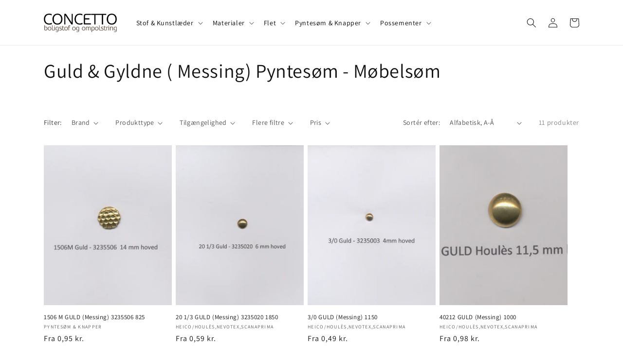

--- FILE ---
content_type: text/html; charset=utf-8
request_url: https://www.concetto.dk/collections/guld-gyldne
body_size: 30735
content:
<!doctype html>
<html class="no-js" lang="da">
  <head>
    <meta charset="utf-8">
    <meta http-equiv="X-UA-Compatible" content="IE=edge">
    <meta name="viewport" content="width=device-width,initial-scale=1">
    <meta name="theme-color" content="">
    <link rel="canonical" href="https://www.concetto.dk/collections/guld-gyldne">
    <link rel="preconnect" href="https://cdn.shopify.com" crossorigin>
     
    <Link rel="preconnect" href="https://rec.autocommerce.io/" crossorigin>
    <Link rel="dns-prefetch" href="https://rec.autocommerce.io/"><link rel="preconnect" href="https://fonts.shopifycdn.com" crossorigin><title>
      Guld &amp; Gyldne ( Messing) Pyntesøm - Møbelsøm
 &ndash; Concetto</title>

    

    

<meta property="og:site_name" content="Concetto">
<meta property="og:url" content="https://www.concetto.dk/collections/guld-gyldne">
<meta property="og:title" content="Guld &amp; Gyldne ( Messing) Pyntesøm - Møbelsøm">
<meta property="og:type" content="website">
<meta property="og:description" content="Møbelstof, Møbelpolstrer, Læderpleje - Udfører ompolstring af møbler og salg af møbelstoffer! Pyntesøm, gjordeflet, reststoffer, Møbellæde, Sofapuder

"><meta property="og:image" content="http://www.concetto.dk/cdn/shop/files/checkout_logo_2_3a7dd51a-3591-48f0-bccb-73505d7b4032.png?height=628&pad_color=ffffff&v=1666966079&width=1200">
  <meta property="og:image:secure_url" content="https://www.concetto.dk/cdn/shop/files/checkout_logo_2_3a7dd51a-3591-48f0-bccb-73505d7b4032.png?height=628&pad_color=ffffff&v=1666966079&width=1200">
  <meta property="og:image:width" content="1200">
  <meta property="og:image:height" content="628"><meta name="twitter:card" content="summary_large_image">
<meta name="twitter:title" content="Guld &amp; Gyldne ( Messing) Pyntesøm - Møbelsøm">
<meta name="twitter:description" content="Møbelstof, Møbelpolstrer, Læderpleje - Udfører ompolstring af møbler og salg af møbelstoffer! Pyntesøm, gjordeflet, reststoffer, Møbellæde, Sofapuder

">


    <script src="//www.concetto.dk/cdn/shop/t/10/assets/constants.js?v=165488195745554878101676534770" defer="defer"></script>
    <script src="//www.concetto.dk/cdn/shop/t/10/assets/pubsub.js?v=2921868252632587581676534773" defer="defer"></script>
    <script src="//www.concetto.dk/cdn/shop/t/10/assets/global.js?v=85297797553816670871676534771" defer="defer"></script>
    <script>window.performance && window.performance.mark && window.performance.mark('shopify.content_for_header.start');</script><meta name="google-site-verification" content="HwIBTG7EbUxH87r6qwBvIqi8dvXoPu1_5c2ixjZQ4DI">
<meta id="shopify-digital-wallet" name="shopify-digital-wallet" content="/930402/digital_wallets/dialog">
<link rel="alternate" type="application/atom+xml" title="Feed" href="/collections/guld-gyldne.atom" />
<link rel="alternate" type="application/json+oembed" href="https://www.concetto.dk/collections/guld-gyldne.oembed">
<script async="async" src="/checkouts/internal/preloads.js?locale=da-DK"></script>
<script id="shopify-features" type="application/json">{"accessToken":"24eb08131aea9ad24963ea0f349da250","betas":["rich-media-storefront-analytics"],"domain":"www.concetto.dk","predictiveSearch":true,"shopId":930402,"locale":"da"}</script>
<script>var Shopify = Shopify || {};
Shopify.shop = "concettodk.myshopify.com";
Shopify.locale = "da";
Shopify.currency = {"active":"DKK","rate":"1.0"};
Shopify.country = "DK";
Shopify.theme = {"name":"Opdateret kopi af Dawn Child","id":132295884978,"schema_name":"Dawn","schema_version":"8.0.0","theme_store_id":887,"role":"main"};
Shopify.theme.handle = "null";
Shopify.theme.style = {"id":null,"handle":null};
Shopify.cdnHost = "www.concetto.dk/cdn";
Shopify.routes = Shopify.routes || {};
Shopify.routes.root = "/";</script>
<script type="module">!function(o){(o.Shopify=o.Shopify||{}).modules=!0}(window);</script>
<script>!function(o){function n(){var o=[];function n(){o.push(Array.prototype.slice.apply(arguments))}return n.q=o,n}var t=o.Shopify=o.Shopify||{};t.loadFeatures=n(),t.autoloadFeatures=n()}(window);</script>
<script id="shop-js-analytics" type="application/json">{"pageType":"collection"}</script>
<script defer="defer" async type="module" src="//www.concetto.dk/cdn/shopifycloud/shop-js/modules/v2/client.init-shop-cart-sync_BWUFHQxD.da.esm.js"></script>
<script defer="defer" async type="module" src="//www.concetto.dk/cdn/shopifycloud/shop-js/modules/v2/chunk.common_CxPaeDJ-.esm.js"></script>
<script defer="defer" async type="module" src="//www.concetto.dk/cdn/shopifycloud/shop-js/modules/v2/chunk.modal_DY3Xiats.esm.js"></script>
<script type="module">
  await import("//www.concetto.dk/cdn/shopifycloud/shop-js/modules/v2/client.init-shop-cart-sync_BWUFHQxD.da.esm.js");
await import("//www.concetto.dk/cdn/shopifycloud/shop-js/modules/v2/chunk.common_CxPaeDJ-.esm.js");
await import("//www.concetto.dk/cdn/shopifycloud/shop-js/modules/v2/chunk.modal_DY3Xiats.esm.js");

  window.Shopify.SignInWithShop?.initShopCartSync?.({"fedCMEnabled":true,"windoidEnabled":true});

</script>
<script>(function() {
  var isLoaded = false;
  function asyncLoad() {
    if (isLoaded) return;
    isLoaded = true;
    var urls = ["https:\/\/rec.autocommerce.io\/recommender_javascript?shop=concettodk.myshopify.com"];
    for (var i = 0; i < urls.length; i++) {
      var s = document.createElement('script');
      s.type = 'text/javascript';
      s.async = true;
      s.src = urls[i];
      var x = document.getElementsByTagName('script')[0];
      x.parentNode.insertBefore(s, x);
    }
  };
  if(window.attachEvent) {
    window.attachEvent('onload', asyncLoad);
  } else {
    window.addEventListener('load', asyncLoad, false);
  }
})();</script>
<script id="__st">var __st={"a":930402,"offset":3600,"reqid":"ac04d5f2-5df4-4fcd-90a2-aa8ed20b59b1-1769900775","pageurl":"www.concetto.dk\/collections\/guld-gyldne","u":"19897f9263cb","p":"collection","rtyp":"collection","rid":8409898};</script>
<script>window.ShopifyPaypalV4VisibilityTracking = true;</script>
<script id="captcha-bootstrap">!function(){'use strict';const t='contact',e='account',n='new_comment',o=[[t,t],['blogs',n],['comments',n],[t,'customer']],c=[[e,'customer_login'],[e,'guest_login'],[e,'recover_customer_password'],[e,'create_customer']],r=t=>t.map((([t,e])=>`form[action*='/${t}']:not([data-nocaptcha='true']) input[name='form_type'][value='${e}']`)).join(','),a=t=>()=>t?[...document.querySelectorAll(t)].map((t=>t.form)):[];function s(){const t=[...o],e=r(t);return a(e)}const i='password',u='form_key',d=['recaptcha-v3-token','g-recaptcha-response','h-captcha-response',i],f=()=>{try{return window.sessionStorage}catch{return}},m='__shopify_v',_=t=>t.elements[u];function p(t,e,n=!1){try{const o=window.sessionStorage,c=JSON.parse(o.getItem(e)),{data:r}=function(t){const{data:e,action:n}=t;return t[m]||n?{data:e,action:n}:{data:t,action:n}}(c);for(const[e,n]of Object.entries(r))t.elements[e]&&(t.elements[e].value=n);n&&o.removeItem(e)}catch(o){console.error('form repopulation failed',{error:o})}}const l='form_type',E='cptcha';function T(t){t.dataset[E]=!0}const w=window,h=w.document,L='Shopify',v='ce_forms',y='captcha';let A=!1;((t,e)=>{const n=(g='f06e6c50-85a8-45c8-87d0-21a2b65856fe',I='https://cdn.shopify.com/shopifycloud/storefront-forms-hcaptcha/ce_storefront_forms_captcha_hcaptcha.v1.5.2.iife.js',D={infoText:'Beskyttet af hCaptcha',privacyText:'Beskyttelse af persondata',termsText:'Vilkår'},(t,e,n)=>{const o=w[L][v],c=o.bindForm;if(c)return c(t,g,e,D).then(n);var r;o.q.push([[t,g,e,D],n]),r=I,A||(h.body.append(Object.assign(h.createElement('script'),{id:'captcha-provider',async:!0,src:r})),A=!0)});var g,I,D;w[L]=w[L]||{},w[L][v]=w[L][v]||{},w[L][v].q=[],w[L][y]=w[L][y]||{},w[L][y].protect=function(t,e){n(t,void 0,e),T(t)},Object.freeze(w[L][y]),function(t,e,n,w,h,L){const[v,y,A,g]=function(t,e,n){const i=e?o:[],u=t?c:[],d=[...i,...u],f=r(d),m=r(i),_=r(d.filter((([t,e])=>n.includes(e))));return[a(f),a(m),a(_),s()]}(w,h,L),I=t=>{const e=t.target;return e instanceof HTMLFormElement?e:e&&e.form},D=t=>v().includes(t);t.addEventListener('submit',(t=>{const e=I(t);if(!e)return;const n=D(e)&&!e.dataset.hcaptchaBound&&!e.dataset.recaptchaBound,o=_(e),c=g().includes(e)&&(!o||!o.value);(n||c)&&t.preventDefault(),c&&!n&&(function(t){try{if(!f())return;!function(t){const e=f();if(!e)return;const n=_(t);if(!n)return;const o=n.value;o&&e.removeItem(o)}(t);const e=Array.from(Array(32),(()=>Math.random().toString(36)[2])).join('');!function(t,e){_(t)||t.append(Object.assign(document.createElement('input'),{type:'hidden',name:u})),t.elements[u].value=e}(t,e),function(t,e){const n=f();if(!n)return;const o=[...t.querySelectorAll(`input[type='${i}']`)].map((({name:t})=>t)),c=[...d,...o],r={};for(const[a,s]of new FormData(t).entries())c.includes(a)||(r[a]=s);n.setItem(e,JSON.stringify({[m]:1,action:t.action,data:r}))}(t,e)}catch(e){console.error('failed to persist form',e)}}(e),e.submit())}));const S=(t,e)=>{t&&!t.dataset[E]&&(n(t,e.some((e=>e===t))),T(t))};for(const o of['focusin','change'])t.addEventListener(o,(t=>{const e=I(t);D(e)&&S(e,y())}));const B=e.get('form_key'),M=e.get(l),P=B&&M;t.addEventListener('DOMContentLoaded',(()=>{const t=y();if(P)for(const e of t)e.elements[l].value===M&&p(e,B);[...new Set([...A(),...v().filter((t=>'true'===t.dataset.shopifyCaptcha))])].forEach((e=>S(e,t)))}))}(h,new URLSearchParams(w.location.search),n,t,e,['guest_login'])})(!0,!0)}();</script>
<script integrity="sha256-4kQ18oKyAcykRKYeNunJcIwy7WH5gtpwJnB7kiuLZ1E=" data-source-attribution="shopify.loadfeatures" defer="defer" src="//www.concetto.dk/cdn/shopifycloud/storefront/assets/storefront/load_feature-a0a9edcb.js" crossorigin="anonymous"></script>
<script data-source-attribution="shopify.dynamic_checkout.dynamic.init">var Shopify=Shopify||{};Shopify.PaymentButton=Shopify.PaymentButton||{isStorefrontPortableWallets:!0,init:function(){window.Shopify.PaymentButton.init=function(){};var t=document.createElement("script");t.src="https://www.concetto.dk/cdn/shopifycloud/portable-wallets/latest/portable-wallets.da.js",t.type="module",document.head.appendChild(t)}};
</script>
<script data-source-attribution="shopify.dynamic_checkout.buyer_consent">
  function portableWalletsHideBuyerConsent(e){var t=document.getElementById("shopify-buyer-consent"),n=document.getElementById("shopify-subscription-policy-button");t&&n&&(t.classList.add("hidden"),t.setAttribute("aria-hidden","true"),n.removeEventListener("click",e))}function portableWalletsShowBuyerConsent(e){var t=document.getElementById("shopify-buyer-consent"),n=document.getElementById("shopify-subscription-policy-button");t&&n&&(t.classList.remove("hidden"),t.removeAttribute("aria-hidden"),n.addEventListener("click",e))}window.Shopify?.PaymentButton&&(window.Shopify.PaymentButton.hideBuyerConsent=portableWalletsHideBuyerConsent,window.Shopify.PaymentButton.showBuyerConsent=portableWalletsShowBuyerConsent);
</script>
<script data-source-attribution="shopify.dynamic_checkout.cart.bootstrap">document.addEventListener("DOMContentLoaded",(function(){function t(){return document.querySelector("shopify-accelerated-checkout-cart, shopify-accelerated-checkout")}if(t())Shopify.PaymentButton.init();else{new MutationObserver((function(e,n){t()&&(Shopify.PaymentButton.init(),n.disconnect())})).observe(document.body,{childList:!0,subtree:!0})}}));
</script>
<script id="sections-script" data-sections="header,footer" defer="defer" src="//www.concetto.dk/cdn/shop/t/10/compiled_assets/scripts.js?v=759"></script>
<script>window.performance && window.performance.mark && window.performance.mark('shopify.content_for_header.end');</script>


    <style data-shopify>
      @font-face {
  font-family: Assistant;
  font-weight: 400;
  font-style: normal;
  font-display: swap;
  src: url("//www.concetto.dk/cdn/fonts/assistant/assistant_n4.9120912a469cad1cc292572851508ca49d12e768.woff2") format("woff2"),
       url("//www.concetto.dk/cdn/fonts/assistant/assistant_n4.6e9875ce64e0fefcd3f4446b7ec9036b3ddd2985.woff") format("woff");
}

      @font-face {
  font-family: Assistant;
  font-weight: 700;
  font-style: normal;
  font-display: swap;
  src: url("//www.concetto.dk/cdn/fonts/assistant/assistant_n7.bf44452348ec8b8efa3aa3068825305886b1c83c.woff2") format("woff2"),
       url("//www.concetto.dk/cdn/fonts/assistant/assistant_n7.0c887fee83f6b3bda822f1150b912c72da0f7b64.woff") format("woff");
}

      
      
      @font-face {
  font-family: Assistant;
  font-weight: 400;
  font-style: normal;
  font-display: swap;
  src: url("//www.concetto.dk/cdn/fonts/assistant/assistant_n4.9120912a469cad1cc292572851508ca49d12e768.woff2") format("woff2"),
       url("//www.concetto.dk/cdn/fonts/assistant/assistant_n4.6e9875ce64e0fefcd3f4446b7ec9036b3ddd2985.woff") format("woff");
}


      :root {
        --font-body-family: Assistant, sans-serif;
        --font-body-style: normal;
        --font-body-weight: 400;
        --font-body-weight-bold: 700;

        --font-heading-family: Assistant, sans-serif;
        --font-heading-style: normal;
        --font-heading-weight: 400;

        --font-body-scale: 1.0;
        --font-heading-scale: 1.0;

        --color-base-text: 18, 18, 18;
        --color-shadow: 18, 18, 18;
        --color-base-background-1: 255, 255, 255;
        --color-base-background-2: 243, 243, 243;
        --color-base-solid-button-labels: 255, 255, 255;
        --color-base-outline-button-labels: 18, 18, 18;
        --color-base-accent-1: 18, 18, 18;
        --color-base-accent-2: 51, 79, 180;
        --payment-terms-background-color: #ffffff;

        --gradient-base-background-1: #ffffff;
        --gradient-base-background-2: #f3f3f3;
        --gradient-base-accent-1: #121212;
        --gradient-base-accent-2: #334fb4;

        --media-padding: px;
        --media-border-opacity: 0.05;
        --media-border-width: 1px;
        --media-radius: 0px;
        --media-shadow-opacity: 0.0;
        --media-shadow-horizontal-offset: 0px;
        --media-shadow-vertical-offset: 4px;
        --media-shadow-blur-radius: 5px;
        --media-shadow-visible: 0;

        --page-width: 120rem;
        --page-width-margin: 0rem;

        --product-card-image-padding: 0.0rem;
        --product-card-corner-radius: 0.0rem;
        --product-card-text-alignment: left;
        --product-card-border-width: 0.0rem;
        --product-card-border-opacity: 0.1;
        --product-card-shadow-opacity: 0.0;
        --product-card-shadow-visible: 0;
        --product-card-shadow-horizontal-offset: 0.0rem;
        --product-card-shadow-vertical-offset: 0.4rem;
        --product-card-shadow-blur-radius: 0.5rem;

        --collection-card-image-padding: 0.0rem;
        --collection-card-corner-radius: 0.0rem;
        --collection-card-text-alignment: left;
        --collection-card-border-width: 0.0rem;
        --collection-card-border-opacity: 0.1;
        --collection-card-shadow-opacity: 0.0;
        --collection-card-shadow-visible: 0;
        --collection-card-shadow-horizontal-offset: 0.0rem;
        --collection-card-shadow-vertical-offset: 0.4rem;
        --collection-card-shadow-blur-radius: 0.5rem;

        --blog-card-image-padding: 0.0rem;
        --blog-card-corner-radius: 0.0rem;
        --blog-card-text-alignment: left;
        --blog-card-border-width: 0.0rem;
        --blog-card-border-opacity: 0.1;
        --blog-card-shadow-opacity: 0.0;
        --blog-card-shadow-visible: 0;
        --blog-card-shadow-horizontal-offset: 0.0rem;
        --blog-card-shadow-vertical-offset: 0.4rem;
        --blog-card-shadow-blur-radius: 0.5rem;

        --badge-corner-radius: 4.0rem;

        --popup-border-width: 1px;
        --popup-border-opacity: 0.1;
        --popup-corner-radius: 0px;
        --popup-shadow-opacity: 0.0;
        --popup-shadow-horizontal-offset: 0px;
        --popup-shadow-vertical-offset: 4px;
        --popup-shadow-blur-radius: 5px;

        --drawer-border-width: 1px;
        --drawer-border-opacity: 0.1;
        --drawer-shadow-opacity: 0.0;
        --drawer-shadow-horizontal-offset: 0px;
        --drawer-shadow-vertical-offset: 4px;
        --drawer-shadow-blur-radius: 5px;

        --spacing-sections-desktop: 0px;
        --spacing-sections-mobile: 0px;

        --grid-desktop-vertical-spacing: 8px;
        --grid-desktop-horizontal-spacing: 8px;
        --grid-mobile-vertical-spacing: 4px;
        --grid-mobile-horizontal-spacing: 4px;

        --text-boxes-border-opacity: 0.1;
        --text-boxes-border-width: 0px;
        --text-boxes-radius: 0px;
        --text-boxes-shadow-opacity: 0.0;
        --text-boxes-shadow-visible: 0;
        --text-boxes-shadow-horizontal-offset: 0px;
        --text-boxes-shadow-vertical-offset: 4px;
        --text-boxes-shadow-blur-radius: 5px;

        --buttons-radius: 0px;
        --buttons-radius-outset: 0px;
        --buttons-border-width: 1px;
        --buttons-border-opacity: 1.0;
        --buttons-shadow-opacity: 0.0;
        --buttons-shadow-visible: 0;
        --buttons-shadow-horizontal-offset: 0px;
        --buttons-shadow-vertical-offset: 4px;
        --buttons-shadow-blur-radius: 5px;
        --buttons-border-offset: 0px;

        --inputs-radius: 0px;
        --inputs-border-width: 1px;
        --inputs-border-opacity: 0.55;
        --inputs-shadow-opacity: 0.0;
        --inputs-shadow-horizontal-offset: 0px;
        --inputs-margin-offset: 0px;
        --inputs-shadow-vertical-offset: 4px;
        --inputs-shadow-blur-radius: 5px;
        --inputs-radius-outset: 0px;

        --variant-pills-radius: 40px;
        --variant-pills-border-width: 1px;
        --variant-pills-border-opacity: 0.55;
        --variant-pills-shadow-opacity: 0.0;
        --variant-pills-shadow-horizontal-offset: 0px;
        --variant-pills-shadow-vertical-offset: 4px;
        --variant-pills-shadow-blur-radius: 5px;
      }

      *,
      *::before,
      *::after {
        box-sizing: inherit;
      }

      html {
        box-sizing: border-box;
        font-size: calc(var(--font-body-scale) * 62.5%);
        height: 100%;
      }

      body {
        display: grid;
        grid-template-rows: auto auto 1fr auto;
        grid-template-columns: 100%;
        min-height: 100%;
        margin: 0;
        font-size: 1.5rem;
        letter-spacing: 0.06rem;
        line-height: calc(1 + 0.8 / var(--font-body-scale));
        font-family: var(--font-body-family);
        font-style: var(--font-body-style);
        font-weight: var(--font-body-weight);
      }

      @media screen and (min-width: 750px) {
        body {
          font-size: 1.6rem;
        }
      }
    </style>

    <link href="//www.concetto.dk/cdn/shop/t/10/assets/base.css?v=131578109398350615511676630085" rel="stylesheet" type="text/css" media="all" />
<link rel="preload" as="font" href="//www.concetto.dk/cdn/fonts/assistant/assistant_n4.9120912a469cad1cc292572851508ca49d12e768.woff2" type="font/woff2" crossorigin><link rel="preload" as="font" href="//www.concetto.dk/cdn/fonts/assistant/assistant_n4.9120912a469cad1cc292572851508ca49d12e768.woff2" type="font/woff2" crossorigin><link rel="stylesheet" href="//www.concetto.dk/cdn/shop/t/10/assets/component-predictive-search.css?v=85913294783299393391676534771" media="print" onload="this.media='all'"><script>document.documentElement.className = document.documentElement.className.replace('no-js', 'js');
    if (Shopify.designMode) {
      document.documentElement.classList.add('shopify-design-mode');
    }
    </script>
  






















<div class="evm-wiser-popup-mainsection"></div>	  <script src="https://shopoe.net/app.js"></script>

<!-- BEGIN app block: shopify://apps/consentik-cookie/blocks/omega-cookies-notification/13cba824-a338-452e-9b8e-c83046a79f21 --><script type="text/javascript" src="https://cdn.shopify.com/extensions/019bf990-d4a3-7fe0-a60b-2456709361bc/consentik-ex-202601261609/assets/jQueryOT.min.js" defer></script>

<script>
    window.otCKAppData = {};
    var otCKRequestDataInfo = {};
    var otCKRootLink = '';
    var otCKSettings = {};
    window.OCBCookies = []
    window.OCBCategories = []
    window['otkConsent'] = window['otkConsent'] || {};
    window.otJQuerySource = "https://cdn.shopify.com/extensions/019bf990-d4a3-7fe0-a60b-2456709361bc/consentik-ex-202601261609/assets/jQueryOT.min.js"
</script>



    <script>
        console.log('UN ACTIVE CROSS', )
        function __remvoveCookie(name) {
            document.cookie = name + '=; expires=Thu, 01 Jan 1970 00:00:00 UTC; path=/;';
        }

        __remvoveCookie('__cross_accepted');
    </script>





    <script>
        let otCKEnableDebugger = 0;
    </script>




    <script>
        window.cstCookiesData = {"rootLink":"https://apps.consentik.com/consentik","cookies":[],"category":[]};
    </script>



    <script>
        window.cstMultipleLanguages = {"rootLink":"https://apps.consentik.com/consentik","config":{},"cookieInformation":[{"trigger":"Cookies detail","name":"Name","provider":"Provider","domain":"Domain","path":"Path","type":"Type","retention":"Retention","purpose":"Purpose","language":"en"}],"bannerText":[],"cookies":[],"categories":[],"privacyPopup":[]};
    </script>





    <script>
        window.otCKAppData = {"terms":["cookie_banner","customize_appearance","custom_text_and_color","built_in_themes","custom_banner_width","show_cookie_icon","show_dismiss_btn","google_policy","customer_privacy","show_close_icon","quick_cookie_selector","show_preference_btn","display_restriction"],"settings":{"id":507,"shop":"concettodk.myshopify.com","shop_id":"930402","message":"Denne hjemmeside bruger cookies for at sikre, at du fÃ¥r den bedste oplevelse pÃ¥ vores hjemmeside. ","submit_text":"Accepter og luk","info_text":"Detaljer kan findes i vores","text_size":13,"dismiss_text":"Dismiss","prefrences_text":"Preferences","preferences_title":null,"accept_selected_text":"Allow selection","accept_all_text":"Allow all cookies","title_popup":"This website uses cookies","mess_popup":"This website is using cookies to analyze our traffic, personalize content and/or ads, to provide video content. We also share information about your use of our site with our analytics and advertising partners who may combine it with other information that you’ve provided to them or that they’ve collected from your use of their services.","title":null,"google_privacy_text":"Google's Privacy Policy","impressum_title":"Legal Disclosure (Imprint)","permission":"0","show_icon":"0","app_enable":"1","privacy_link":"https://www.concetto.dk/pages/betingelser","popup_layout":1,"fullwidth_position":2,"corner_position":4,"center_position":1,"show_homepage":"0","show_all":"1","show_all_eu":"1","eu_countries":"\"\"","cache_time":60,"popup_bgcolor":"#c0c0c0","popup_textcolor":"#ffffff","more_textcolor":"#ffffff","submit_bgcolor":"#44b3e3","submit_textcolor":"#ffffff","custom_css":"","show_dismiss":"0","show_dismiss_popup":"0","show_prefrences":"0","color_text_popup":"#FFFFFF","dismiss_textcolor":"#f8e71c","dismiss_bgcolor":"#000000","close_dismis":"0","prefrences_bgcolor":"#000000","prefrences_textcolor":"#F8E71C","accept_selected_text_color":"#02909c","accept_selected_bgcolor":"#e4f3f7","accept_all_text_color":"#ffffff","accept_all_bgcolor":"#02909c","show_cookies":"1","title_color_popup":"#000000","bgcolor_popup":"#ffffff","show_specific_region":["AT","BE","BG","HR","CY","CZ","DK","EE","FI","FR","DE","GR","HU","IE","IT","LV","LT","LU","MT","NL","PL","PT","RO","SK","SI","ES","SE","GB"],"style_request_page":"{\"info_bgcolor\":\"#ffffff\",\"show_bgcolor\":\"#2f87e4\",\"edit_bgcolor\":\"#ca2f2f\",\"delete_bgcolor\":\"#770e0e\",\"delete_textcolor\":\"#ffffff\",\"edit_textcolor\":\"#ffffff\",\"show_textcolor\":\"#ffffff\",\"info_textcolor\":\"#000000\",\"info_text_size\":\"13\"}","banner_position":"full","side_position":"left","show_cookies_btn":"0","upgrade_date":null,"theme_name":null,"unit_space":"%","popup_width":100,"position_top":0,"position_left":0,"position_right":0,"position_bottom":0,"enable_debugger":"0","regulation_template":null,"is_updated_cookies":"0","script_tagid":"24011702374","google_privacy_link":"https://business.safety.google/privacy/","enable_google_privacy":"0","enable_impressum":"0","impressum_link":"","decline_behavior":"hide_banner_temporarily","leave_site_url":null,"language_template":"en","text_align":"center","icon_size":25,"plan_name":"Basic"},"unpublicCookies":[],"rootLink":"https://apps.consentik.com/consentik","shopId":"930402","privacyPopup":{},"advancedSetting":{"admin_mode":false,"setup_mode":false,"reopen_conf":{"displayAs":"icon","btnText":"Manage cookie","position":"bottom-right","horizontalMargin":10,"verticalMargin":10,"btnColor":"#FFFFFF","btnBg":"#EA9F30","footerLinkEnable":false,"behavior":"banner"},"preferences_opts":{"show_table":false,"show_count":false,"type":"necessary","consent":["necessary"]}},"type":"BASIC","planId":37,"fromPlus":false,"fromAdvanced":false,"fromPremium":false,"isUnlimited":false,"isFree":true,"isPaid":false};
        window.cstUseLiquid = window.otCKAppData.uId >= window.otCKAppData.lowestId;
        if (typeof otCKAppData === 'object') {
            otCKRootLink = otCKAppData.rootLink;
            otCKSettings = otCKAppData.settings;
        }
        if (window.cstCookiesData != undefined) {
            window.otCKAppData.cookies = window.cstCookiesData.cookies
            window.otCKAppData.category = window.cstCookiesData.category
        }
        window.otCKRequestDataInfo = window.otCKRequestDataInfo ? window.otCKRequestDataInfo : {};
    </script>



<!-- BEGIN app snippet: consent-mode --><script>    const cstConsentMode = window.otCKAppData?.consentMode;    if (!!cstConsentMode && cstConsentMode?.enable_gcm) {        console.log('GCM LIQUID CALLING...');        window['otkConsent'] = cstConsentMode;        _cst_gcm_initialize(cstConsentMode)    }    function _cst_gcm_initialize(consentMode) {        console.log('GCM INITIALIZED...');        const canAuto = !consentMode?.have_gtm && !consentMode?.keep_gtm_setup;        const trackingIds = consentMode.gtm?.split(',');        if (!window.cstUseLiquid || !canAuto) return;        console.log('GCM WORKING...');        /**         *         * @type {string[]}         */        const regions = window.otCKAppData.consentModeRegions;        const isShowAll = window.otCKAppData?.settings?.show_all === '1';        const userRegion = isShowAll ? {} : {region: regions};        window.cstUserRegion = userRegion;        window.otCookiesGCM = {            url_passthrough: false,            ads_data_redaction: false,            config: Object.assign({                //Marketing                ad_user_data: !consentMode.ad_user_data ? "granted" : "denied",                ad_personalization: !consentMode.ad_personalization ? "granted" : "denied",                ad_storage: !consentMode.ad_storage ? "granted" : "denied",                // analytics                analytics_storage: !consentMode.analytics_storage ? "granted" : "denied",                // preferences                functionality_storage: !consentMode.functionality_storage ? "granted" : "denied",                personalization_storage: !consentMode.personalization_storage ? "granted" : "denied",                security_storage: !consentMode.security_storage ? "granted" : "denied",                cst_default: 'granted',                wait_for_update: 500            }, userRegion),        };        const rulesScript = document.createElement('script');        rulesScript.src = "https://cdn.shopify.com/extensions/019bf990-d4a3-7fe0-a60b-2456709361bc/consentik-ex-202601261609/assets/core.js";        const firstChild = document.head.firstChild;        document.head.insertBefore(rulesScript, firstChild);        if (trackingIds?.length > 0 && canAuto) {            console.log('GCM TAG INITIALIZED...', trackingIds);            for (const key of trackingIds) {                const ID = key.trim();                if (ID.startsWith('GTM')) {                    const GTM = document.createElement('script');                    GTM.innerHTML = `(function(w,d,s,l,i){w[l]=w[l]||[];w[l].push({'gtm.start':new Date().getTime(),event:'gtm.js'});var f=d.getElementsByTagName(s)[0],j=d.createElement(s),dl=l!='dataLayer'?'&l='+l:'';j.async=true;j.src='https://www.googletagmanager.com/gtm.js?id='+i+dl;f.parentNode.insertBefore(j,f);})(window,document,'script','dataLayer','${ID}');`                    document.head.append(GTM);                } else if (ID.startsWith('G')) {                    const gtagScript = document.createElement('script');                    gtagScript.async = true;                    gtagScript.src = `https://www.googletagmanager.com/gtag/js?id=${ID}`;                    document.head.append(gtagScript);                    const gtagContent = document.createElement('script');                    gtagContent.innerHTML = `window.dataLayer = window.dataLayer || [];function gtag(){dataLayer.push(arguments);}gtag('js', new Date());gtag('config', '${ID}');`                    document.head.append(gtagContent);                } else if (ID.startsWith('ca-pub')) {                    const tag = document.createElement("script");                    tag.src = `https://pagead2.googlesyndication.com/pagead/js/adsbygoogle.js?client=${ID}`;                    tag.async = true;                    document.head.append(tag);                } else if (ID.startsWith('AW-')) {                    const tag = document.createElement("script");                    tag.src = `https://www.googletagmanager.com/gtag/destination?id=${ID}`;                    tag.async = true;                    document.head.append(tag);                }            }        }    }</script><!-- END app snippet -->
<!-- BEGIN app snippet: UET --><script>    const cstAdvanced = window.otCKAppData?.advancedSetting;    const cstUetEnabled = cstAdvanced?.enable_uet === '1';    const cstMicrosoftConsent = cstAdvanced?.microsoft_consent;    if (cstUetEnabled && window.cstUseLiquid && !!cstMicrosoftConsent) {        if (cstMicrosoftConsent.hasUET && !!cstMicrosoftConsent.uetId) {            !function (e, a, n, t, o) {                var c, r, d;                e[o] = e[o] || [], c = function () {                    var a = {ti: Number(cstMicrosoftConsent.uetId), enableAutoSpaTracking: !0};                    a.q = e[o], e[o] = new UET(a), e[o].push("pageLoad")                }, (r = a.createElement(n)).src = "//bat.bing.com/bat.js", r.async = 1, r.onload = r.onreadystatechange = function () {                    var e = this.readyState;                    e && "loaded" !== e && "complete" !== e || (c(), r.onload = r.onreadystatechange = null)                }, (d = a.getElementsByTagName(n)[0]).parentNode.insertBefore(r, d)            }(window, document, "script", 0, "uetq");            console.log('UET INITIAL SETTING...');        }        if (cstMicrosoftConsent.hasClarity && !!cstMicrosoftConsent.clarityId) {            (function (c, l, a, r, i, t, y) {                c[a] = c[a] || function () {                    (c[a].q = c[a].q || []).push(arguments)                };                t = l.createElement(r);                t.async = 1;                t.src = "https://www.clarity.ms/tag/" + i;                y = l.getElementsByTagName(r)[0];                y.parentNode.insertBefore(t, y);            })(window, document, "clarity", "script", `${cstMicrosoftConsent.clarityId}`);            console.log('CLARITY INITIAL SETTING...');        }        /**         * UET Function         */        window.uetq = window.uetq || [];        function __cstUetHasCookie(name, values) {            return document.cookie.split(";").some((cookie) => {                cookie = cookie.trim();                return (                    cookie.startsWith(name) && values.some((v) => cookie.includes(v))                );            });        }        function __cstUetSetCookie(name, value, days) {            let expires = "";            if (typeof value !== "string") {                value = JSON.stringify(value);            }            let expiredDate = window.otCookiesExpiredDate;            if (days) {                expiredDate = days;            }            let date = new Date();            date.setTime(date.getTime() + expiredDate * 24 * 60 * 60 * 1000);            expires = "; expires=" + date.toUTCString();            document.cookie = name + "=" + value + expires + "; path=/";        }        function _otkBingConsent() {            if (typeof window.uetq !== 'undefined') {                console.log('UET CALLING...');                const isAccepted = __cstUetHasCookie(window.otCurrentCookieName, [                    "marketing",                    "analytics"                ]);                __cstUetSetCookie("_uetmsdns", !isAccepted ? 1 : 0);                window.uetq.push("consent", "default", {                    ad_storage: "denied"                });                if (isAccepted) {                    window.uetq.push("consent", "update", {                        ad_storage: "granted"                    });                }            }        }        function _otkClarityConsent() {            if (typeof window.clarity !== 'undefined') {                console.log('CLARITY CALLING...');                const isAccepted = __cstUetHasCookie(window.otCurrentCookieName, [                    "marketing",                    "analytics"                ]);                __cstUetSetCookie("_claritymsdns", !isAccepted ? 1 : 0);                window.clarity("consentv2", {                    ad_Storage: "denied",                    analytics_Storage: "denied"                });                if (isAccepted) {                    window.clarity("consentv2", {                        ad_Storage: "granted",                        analytics_Storage: "granted"                    });                }            }        }        document.addEventListener("DOMContentLoaded", () => {            _otkBingConsent()            _otkClarityConsent()        })    }</script><!-- END app snippet -->


    <!-- BEGIN app snippet: source -->
<script type="text/javascript" src="https://cdn.shopify.com/extensions/019bf990-d4a3-7fe0-a60b-2456709361bc/consentik-ex-202601261609/assets/cst.js" defer></script>
<link type="text/css" href="https://cdn.shopify.com/extensions/019bf990-d4a3-7fe0-a60b-2456709361bc/consentik-ex-202601261609/assets/main.css" rel="stylesheet">

<script>
  function otLoadSource(fileName,isCSS = false) {
        const fileUrl  = isCSS ?  otGetResouceFile(fileName, isCSS) : otGetResouceFile(fileName)
        isCSS ? otLoadCSS(fileUrl) : otLoadScript(fileUrl)
    }

    function otLoadScript(url, callback = () => {}) {
      var script = document.createElement('script');
      script.type = 'text/javascript';
      script.src = url;
      script.defer = true;

      if (script.readyState) {  // IE
          script.onreadystatechange = function() {
              if (script.readyState == 'loaded' || script.readyState == 'complete') {
                  script.onreadystatechange = null;
                  callback();
              }
          };
      } else {  // Other browsers
          script.onload = function() {
              callback();
          };
      }

      document.getElementsByTagName('head')[0].appendChild(script);
    }
    function otLoadCSS(href) {
        const cssLink = document.createElement("link");
        cssLink.href = href;
        cssLink.rel = "stylesheet";
        cssLink.type = "text/css";

        const body = document.getElementsByTagName("body")[0];
        body.appendChild(cssLink);
    }

    function otGetResouceFile(fileName, isCSS) {
      const listFile = [{
        key: 'full',
        url: "https://cdn.shopify.com/extensions/019bf990-d4a3-7fe0-a60b-2456709361bc/consentik-ex-202601261609/assets/full.js",
        css: "https://cdn.shopify.com/extensions/019bf990-d4a3-7fe0-a60b-2456709361bc/consentik-ex-202601261609/assets/full.css",
      },{
        key: 'corner',
        url: "https://cdn.shopify.com/extensions/019bf990-d4a3-7fe0-a60b-2456709361bc/consentik-ex-202601261609/assets/corner.js",
        css: "https://cdn.shopify.com/extensions/019bf990-d4a3-7fe0-a60b-2456709361bc/consentik-ex-202601261609/assets/corner.css",
      },{
        key: 'sidebar',
        url: "https://cdn.shopify.com/extensions/019bf990-d4a3-7fe0-a60b-2456709361bc/consentik-ex-202601261609/assets/sidebar.js",
        css: "https://cdn.shopify.com/extensions/019bf990-d4a3-7fe0-a60b-2456709361bc/consentik-ex-202601261609/assets/sidebar.css",
      },{
        key: 'center',
        url: "https://cdn.shopify.com/extensions/019bf990-d4a3-7fe0-a60b-2456709361bc/consentik-ex-202601261609/assets/center.js",
        css: "https://cdn.shopify.com/extensions/019bf990-d4a3-7fe0-a60b-2456709361bc/consentik-ex-202601261609/assets/center.css",
      },
      {
        key: 'custom',
        url: "https://cdn.shopify.com/extensions/019bf990-d4a3-7fe0-a60b-2456709361bc/consentik-ex-202601261609/assets/custom.js",
        css: "https://cdn.shopify.com/extensions/019bf990-d4a3-7fe0-a60b-2456709361bc/consentik-ex-202601261609/assets/custom.css",
      },
      {
        key: 'main',
        url: "",
        css: "https://cdn.shopify.com/extensions/019bf990-d4a3-7fe0-a60b-2456709361bc/consentik-ex-202601261609/assets/main.css",
      },
      {
        key: 'dataRequest',
        url: "https://cdn.shopify.com/extensions/019bf990-d4a3-7fe0-a60b-2456709361bc/consentik-ex-202601261609/assets/dataRequest.js",
      },
    ]
    const fileURL = listFile.find(item => item.key === fileName)
    if(isCSS)  {
      return fileURL.css
    }
    return fileURL.url
    }
</script>
<!-- END app snippet -->






    <script>
        window.otIsSetupMode = false
    </script>




<!-- END app block --><link href="https://monorail-edge.shopifysvc.com" rel="dns-prefetch">
<script>(function(){if ("sendBeacon" in navigator && "performance" in window) {try {var session_token_from_headers = performance.getEntriesByType('navigation')[0].serverTiming.find(x => x.name == '_s').description;} catch {var session_token_from_headers = undefined;}var session_cookie_matches = document.cookie.match(/_shopify_s=([^;]*)/);var session_token_from_cookie = session_cookie_matches && session_cookie_matches.length === 2 ? session_cookie_matches[1] : "";var session_token = session_token_from_headers || session_token_from_cookie || "";function handle_abandonment_event(e) {var entries = performance.getEntries().filter(function(entry) {return /monorail-edge.shopifysvc.com/.test(entry.name);});if (!window.abandonment_tracked && entries.length === 0) {window.abandonment_tracked = true;var currentMs = Date.now();var navigation_start = performance.timing.navigationStart;var payload = {shop_id: 930402,url: window.location.href,navigation_start,duration: currentMs - navigation_start,session_token,page_type: "collection"};window.navigator.sendBeacon("https://monorail-edge.shopifysvc.com/v1/produce", JSON.stringify({schema_id: "online_store_buyer_site_abandonment/1.1",payload: payload,metadata: {event_created_at_ms: currentMs,event_sent_at_ms: currentMs}}));}}window.addEventListener('pagehide', handle_abandonment_event);}}());</script>
<script id="web-pixels-manager-setup">(function e(e,d,r,n,o){if(void 0===o&&(o={}),!Boolean(null===(a=null===(i=window.Shopify)||void 0===i?void 0:i.analytics)||void 0===a?void 0:a.replayQueue)){var i,a;window.Shopify=window.Shopify||{};var t=window.Shopify;t.analytics=t.analytics||{};var s=t.analytics;s.replayQueue=[],s.publish=function(e,d,r){return s.replayQueue.push([e,d,r]),!0};try{self.performance.mark("wpm:start")}catch(e){}var l=function(){var e={modern:/Edge?\/(1{2}[4-9]|1[2-9]\d|[2-9]\d{2}|\d{4,})\.\d+(\.\d+|)|Firefox\/(1{2}[4-9]|1[2-9]\d|[2-9]\d{2}|\d{4,})\.\d+(\.\d+|)|Chrom(ium|e)\/(9{2}|\d{3,})\.\d+(\.\d+|)|(Maci|X1{2}).+ Version\/(15\.\d+|(1[6-9]|[2-9]\d|\d{3,})\.\d+)([,.]\d+|)( \(\w+\)|)( Mobile\/\w+|) Safari\/|Chrome.+OPR\/(9{2}|\d{3,})\.\d+\.\d+|(CPU[ +]OS|iPhone[ +]OS|CPU[ +]iPhone|CPU IPhone OS|CPU iPad OS)[ +]+(15[._]\d+|(1[6-9]|[2-9]\d|\d{3,})[._]\d+)([._]\d+|)|Android:?[ /-](13[3-9]|1[4-9]\d|[2-9]\d{2}|\d{4,})(\.\d+|)(\.\d+|)|Android.+Firefox\/(13[5-9]|1[4-9]\d|[2-9]\d{2}|\d{4,})\.\d+(\.\d+|)|Android.+Chrom(ium|e)\/(13[3-9]|1[4-9]\d|[2-9]\d{2}|\d{4,})\.\d+(\.\d+|)|SamsungBrowser\/([2-9]\d|\d{3,})\.\d+/,legacy:/Edge?\/(1[6-9]|[2-9]\d|\d{3,})\.\d+(\.\d+|)|Firefox\/(5[4-9]|[6-9]\d|\d{3,})\.\d+(\.\d+|)|Chrom(ium|e)\/(5[1-9]|[6-9]\d|\d{3,})\.\d+(\.\d+|)([\d.]+$|.*Safari\/(?![\d.]+ Edge\/[\d.]+$))|(Maci|X1{2}).+ Version\/(10\.\d+|(1[1-9]|[2-9]\d|\d{3,})\.\d+)([,.]\d+|)( \(\w+\)|)( Mobile\/\w+|) Safari\/|Chrome.+OPR\/(3[89]|[4-9]\d|\d{3,})\.\d+\.\d+|(CPU[ +]OS|iPhone[ +]OS|CPU[ +]iPhone|CPU IPhone OS|CPU iPad OS)[ +]+(10[._]\d+|(1[1-9]|[2-9]\d|\d{3,})[._]\d+)([._]\d+|)|Android:?[ /-](13[3-9]|1[4-9]\d|[2-9]\d{2}|\d{4,})(\.\d+|)(\.\d+|)|Mobile Safari.+OPR\/([89]\d|\d{3,})\.\d+\.\d+|Android.+Firefox\/(13[5-9]|1[4-9]\d|[2-9]\d{2}|\d{4,})\.\d+(\.\d+|)|Android.+Chrom(ium|e)\/(13[3-9]|1[4-9]\d|[2-9]\d{2}|\d{4,})\.\d+(\.\d+|)|Android.+(UC? ?Browser|UCWEB|U3)[ /]?(15\.([5-9]|\d{2,})|(1[6-9]|[2-9]\d|\d{3,})\.\d+)\.\d+|SamsungBrowser\/(5\.\d+|([6-9]|\d{2,})\.\d+)|Android.+MQ{2}Browser\/(14(\.(9|\d{2,})|)|(1[5-9]|[2-9]\d|\d{3,})(\.\d+|))(\.\d+|)|K[Aa][Ii]OS\/(3\.\d+|([4-9]|\d{2,})\.\d+)(\.\d+|)/},d=e.modern,r=e.legacy,n=navigator.userAgent;return n.match(d)?"modern":n.match(r)?"legacy":"unknown"}(),u="modern"===l?"modern":"legacy",c=(null!=n?n:{modern:"",legacy:""})[u],f=function(e){return[e.baseUrl,"/wpm","/b",e.hashVersion,"modern"===e.buildTarget?"m":"l",".js"].join("")}({baseUrl:d,hashVersion:r,buildTarget:u}),m=function(e){var d=e.version,r=e.bundleTarget,n=e.surface,o=e.pageUrl,i=e.monorailEndpoint;return{emit:function(e){var a=e.status,t=e.errorMsg,s=(new Date).getTime(),l=JSON.stringify({metadata:{event_sent_at_ms:s},events:[{schema_id:"web_pixels_manager_load/3.1",payload:{version:d,bundle_target:r,page_url:o,status:a,surface:n,error_msg:t},metadata:{event_created_at_ms:s}}]});if(!i)return console&&console.warn&&console.warn("[Web Pixels Manager] No Monorail endpoint provided, skipping logging."),!1;try{return self.navigator.sendBeacon.bind(self.navigator)(i,l)}catch(e){}var u=new XMLHttpRequest;try{return u.open("POST",i,!0),u.setRequestHeader("Content-Type","text/plain"),u.send(l),!0}catch(e){return console&&console.warn&&console.warn("[Web Pixels Manager] Got an unhandled error while logging to Monorail."),!1}}}}({version:r,bundleTarget:l,surface:e.surface,pageUrl:self.location.href,monorailEndpoint:e.monorailEndpoint});try{o.browserTarget=l,function(e){var d=e.src,r=e.async,n=void 0===r||r,o=e.onload,i=e.onerror,a=e.sri,t=e.scriptDataAttributes,s=void 0===t?{}:t,l=document.createElement("script"),u=document.querySelector("head"),c=document.querySelector("body");if(l.async=n,l.src=d,a&&(l.integrity=a,l.crossOrigin="anonymous"),s)for(var f in s)if(Object.prototype.hasOwnProperty.call(s,f))try{l.dataset[f]=s[f]}catch(e){}if(o&&l.addEventListener("load",o),i&&l.addEventListener("error",i),u)u.appendChild(l);else{if(!c)throw new Error("Did not find a head or body element to append the script");c.appendChild(l)}}({src:f,async:!0,onload:function(){if(!function(){var e,d;return Boolean(null===(d=null===(e=window.Shopify)||void 0===e?void 0:e.analytics)||void 0===d?void 0:d.initialized)}()){var d=window.webPixelsManager.init(e)||void 0;if(d){var r=window.Shopify.analytics;r.replayQueue.forEach((function(e){var r=e[0],n=e[1],o=e[2];d.publishCustomEvent(r,n,o)})),r.replayQueue=[],r.publish=d.publishCustomEvent,r.visitor=d.visitor,r.initialized=!0}}},onerror:function(){return m.emit({status:"failed",errorMsg:"".concat(f," has failed to load")})},sri:function(e){var d=/^sha384-[A-Za-z0-9+/=]+$/;return"string"==typeof e&&d.test(e)}(c)?c:"",scriptDataAttributes:o}),m.emit({status:"loading"})}catch(e){m.emit({status:"failed",errorMsg:(null==e?void 0:e.message)||"Unknown error"})}}})({shopId: 930402,storefrontBaseUrl: "https://www.concetto.dk",extensionsBaseUrl: "https://extensions.shopifycdn.com/cdn/shopifycloud/web-pixels-manager",monorailEndpoint: "https://monorail-edge.shopifysvc.com/unstable/produce_batch",surface: "storefront-renderer",enabledBetaFlags: ["2dca8a86"],webPixelsConfigList: [{"id":"1677558099","configuration":"{\"config\":\"{\\\"pixel_id\\\":\\\"GT-M63KPBZM\\\",\\\"google_tag_ids\\\":[\\\"GT-M63KPBZM\\\"],\\\"target_country\\\":\\\"DK\\\",\\\"gtag_events\\\":[{\\\"type\\\":\\\"view_item\\\",\\\"action_label\\\":\\\"MC-VTRXFJ0Q0D\\\"},{\\\"type\\\":\\\"purchase\\\",\\\"action_label\\\":\\\"MC-VTRXFJ0Q0D\\\"},{\\\"type\\\":\\\"page_view\\\",\\\"action_label\\\":\\\"MC-VTRXFJ0Q0D\\\"}],\\\"enable_monitoring_mode\\\":false}\"}","eventPayloadVersion":"v1","runtimeContext":"OPEN","scriptVersion":"b2a88bafab3e21179ed38636efcd8a93","type":"APP","apiClientId":1780363,"privacyPurposes":[],"dataSharingAdjustments":{"protectedCustomerApprovalScopes":["read_customer_address","read_customer_email","read_customer_name","read_customer_personal_data","read_customer_phone"]}},{"id":"181043539","eventPayloadVersion":"v1","runtimeContext":"LAX","scriptVersion":"1","type":"CUSTOM","privacyPurposes":["ANALYTICS"],"name":"Google Analytics tag (migrated)"},{"id":"shopify-app-pixel","configuration":"{}","eventPayloadVersion":"v1","runtimeContext":"STRICT","scriptVersion":"0450","apiClientId":"shopify-pixel","type":"APP","privacyPurposes":["ANALYTICS","MARKETING"]},{"id":"shopify-custom-pixel","eventPayloadVersion":"v1","runtimeContext":"LAX","scriptVersion":"0450","apiClientId":"shopify-pixel","type":"CUSTOM","privacyPurposes":["ANALYTICS","MARKETING"]}],isMerchantRequest: false,initData: {"shop":{"name":"Concetto","paymentSettings":{"currencyCode":"DKK"},"myshopifyDomain":"concettodk.myshopify.com","countryCode":"DK","storefrontUrl":"https:\/\/www.concetto.dk"},"customer":null,"cart":null,"checkout":null,"productVariants":[],"purchasingCompany":null},},"https://www.concetto.dk/cdn","1d2a099fw23dfb22ep557258f5m7a2edbae",{"modern":"","legacy":""},{"shopId":"930402","storefrontBaseUrl":"https:\/\/www.concetto.dk","extensionBaseUrl":"https:\/\/extensions.shopifycdn.com\/cdn\/shopifycloud\/web-pixels-manager","surface":"storefront-renderer","enabledBetaFlags":"[\"2dca8a86\"]","isMerchantRequest":"false","hashVersion":"1d2a099fw23dfb22ep557258f5m7a2edbae","publish":"custom","events":"[[\"page_viewed\",{}],[\"collection_viewed\",{\"collection\":{\"id\":\"8409898\",\"title\":\"Guld \u0026 Gyldne  ( Messing) Pyntesøm - Møbelsøm\",\"productVariants\":[{\"price\":{\"amount\":0.95,\"currencyCode\":\"DKK\"},\"product\":{\"title\":\"1506 M GULD  (Messing)  3235506  825\",\"vendor\":\"Pyntesøm \u0026 Knapper\",\"id\":\"106318734\",\"untranslatedTitle\":\"1506 M GULD  (Messing)  3235506  825\",\"url\":\"\/products\/1506-m-guld\",\"type\":\"Guld \u0026 Gyldne\"},\"id\":\"243659874\",\"image\":{\"src\":\"\/\/www.concetto.dk\/cdn\/shop\/products\/14mm.jpg?v=1571264335\"},\"sku\":\"Pyntesøm 1506\",\"title\":\"1506M  Guld  3235506\",\"untranslatedTitle\":\"1506M  Guld  3235506\"},{\"price\":{\"amount\":0.59,\"currencyCode\":\"DKK\"},\"product\":{\"title\":\"20 1\/3 GULD  (Messing)  3235020   1850\",\"vendor\":\"Heico\/Houlès,Nevotex,ScanAprima\",\"id\":\"106318510\",\"untranslatedTitle\":\"20 1\/3 GULD  (Messing)  3235020   1850\",\"url\":\"\/products\/20-1-3-guld\",\"type\":\"Guld \u0026 Gyldne\"},\"id\":\"243659382\",\"image\":{\"src\":\"\/\/www.concetto.dk\/cdn\/shop\/products\/6mm.jpg?v=1571264334\"},\"sku\":\"Pyntesøm 20 1\/3\",\"title\":\"20 1\/3 Guld  3235020\",\"untranslatedTitle\":\"20 1\/3 Guld  3235020\"},{\"price\":{\"amount\":0.49,\"currencyCode\":\"DKK\"},\"product\":{\"title\":\"3\/0  GULD (Messing)   1150\",\"vendor\":\"Heico\/Houlès,Nevotex,ScanAprima\",\"id\":\"106317212\",\"untranslatedTitle\":\"3\/0  GULD (Messing)   1150\",\"url\":\"\/products\/3235003-guld\",\"type\":\"Guld \u0026 Gyldne\"},\"id\":\"243657842\",\"image\":{\"src\":\"\/\/www.concetto.dk\/cdn\/shop\/products\/4mm.jpg?v=1571264334\"},\"sku\":\"Pyntesøm 3\/0\",\"title\":\"3\/0 Guld  3235003\",\"untranslatedTitle\":\"3\/0 Guld  3235003\"},{\"price\":{\"amount\":0.98,\"currencyCode\":\"DKK\"},\"product\":{\"title\":\"40212 GULD (Messing)      1000\",\"vendor\":\"Heico\/Houlès,Nevotex,ScanAprima\",\"id\":\"108915810\",\"untranslatedTitle\":\"40212 GULD (Messing)      1000\",\"url\":\"\/products\/40212-guld\",\"type\":\"Guld \u0026 Gyldne\"},\"id\":\"248887976\",\"image\":{\"src\":\"\/\/www.concetto.dk\/cdn\/shop\/products\/212_NEW.jpg?v=1571264339\"},\"sku\":\"Pyntesøm 40212 G\",\"title\":\"40212 GULD\",\"untranslatedTitle\":\"40212 GULD\"},{\"price\":{\"amount\":1.85,\"currencyCode\":\"DKK\"},\"product\":{\"title\":\"48068 BR GYLDEN LOUIS XIII SPECIAL\",\"vendor\":\"Heico\/Houlès,Nevotex,ScanAprima\",\"id\":\"108910356\",\"untranslatedTitle\":\"48068 BR GYLDEN LOUIS XIII SPECIAL\",\"url\":\"\/products\/48068br-bronze-renaessance-special\",\"type\":\"Guld \u0026 Gyldne\"},\"id\":\"248870708\",\"image\":{\"src\":\"\/\/www.concetto.dk\/cdn\/shop\/products\/48068.jpg?v=1571264337\"},\"sku\":\"Pyntesøm 48068 BR\",\"title\":\"48068 BR GYLDEN\",\"untranslatedTitle\":\"48068 BR GYLDEN\"},{\"price\":{\"amount\":0.85,\"currencyCode\":\"DKK\"},\"product\":{\"title\":\"510B GULD (Messing)   210\",\"vendor\":\"Heico\/Houlès,Nevotex,ScanAprima\",\"id\":\"106319148\",\"untranslatedTitle\":\"510B GULD (Messing)   210\",\"url\":\"\/products\/510b-guld\",\"type\":\"Guld \u0026 Gyldne\"},\"id\":\"243660804\",\"image\":{\"src\":\"\/\/www.concetto.dk\/cdn\/shop\/products\/10_5mm.jpg?v=1571264335\"},\"sku\":\"Pyntesøm 510B\",\"title\":\"510B Guld  3235510\",\"untranslatedTitle\":\"510B Guld  3235510\"},{\"price\":{\"amount\":0.98,\"currencyCode\":\"DKK\"},\"product\":{\"title\":\"547W GULD ( Messing)   680\",\"vendor\":\"Heico\/Houlès,Nevotex,ScanAprima\",\"id\":\"106319072\",\"untranslatedTitle\":\"547W GULD ( Messing)   680\",\"url\":\"\/products\/547w-guld\",\"type\":\"Guld \u0026 Gyldne\"},\"id\":\"243660538\",\"image\":{\"src\":\"\/\/www.concetto.dk\/cdn\/shop\/products\/14mm2.jpg?v=1571264335\"},\"sku\":\"Pyntesøm 547W\",\"title\":\"547W Guld  3235547\",\"untranslatedTitle\":\"547W Guld  3235547\"},{\"price\":{\"amount\":0.99,\"currencyCode\":\"DKK\"},\"product\":{\"title\":\"548W  GULD ( Messing )   600\",\"vendor\":\"Heico\/Houlès,Nevotex,ScanAprima\",\"id\":\"106319096\",\"untranslatedTitle\":\"548W  GULD ( Messing )   600\",\"url\":\"\/products\/548w-guld\",\"type\":\"Guld \u0026 Gyldne\"},\"id\":\"243660574\",\"image\":{\"src\":\"\/\/www.concetto.dk\/cdn\/shop\/products\/12mm.jpg?v=1571264335\"},\"sku\":\"Pyntesøm 548W\",\"title\":\"548W Guld  3235548\",\"untranslatedTitle\":\"548W Guld  3235548\"},{\"price\":{\"amount\":0.65,\"currencyCode\":\"DKK\"},\"product\":{\"title\":\"60 1\/3 GULD ( Messing)  1210\",\"vendor\":\"Heico\/Houlès,Nevotex,ScanAprima\",\"id\":\"106318556\",\"untranslatedTitle\":\"60 1\/3 GULD ( Messing)  1210\",\"url\":\"\/products\/60-1-3-guld\",\"type\":\"Guld \u0026 Gyldne\"},\"id\":\"243659516\",\"image\":{\"src\":\"\/\/www.concetto.dk\/cdn\/shop\/products\/8mm.jpg?v=1571264334\"},\"sku\":\"Pyntesøm 60 1\/3\",\"title\":\"60 1\/3 Guld  3235060\",\"untranslatedTitle\":\"60 1\/3 Guld  3235060\"},{\"price\":{\"amount\":0.85,\"currencyCode\":\"DKK\"},\"product\":{\"title\":\"630 GULD ( Messing )   840\",\"vendor\":\"Heico\/Houlès,Nevotex,ScanAprima\",\"id\":\"106318588\",\"untranslatedTitle\":\"630 GULD ( Messing )   840\",\"url\":\"\/products\/630-guld\",\"type\":\"Guld \u0026 Gyldne\"},\"id\":\"243659578\",\"image\":{\"src\":\"\/\/www.concetto.dk\/cdn\/shop\/products\/16.jpg?v=1571264335\"},\"sku\":\"Pyntesøm 630 1\/3\",\"title\":\"630 1\/3 Guld  3235630\",\"untranslatedTitle\":\"630 1\/3 Guld  3235630\"},{\"price\":{\"amount\":0.59,\"currencyCode\":\"DKK\"},\"product\":{\"title\":\"B8 GYLDEN    600\",\"vendor\":\"Heico\/Houlès,Nevotex,ScanAprima\",\"id\":\"108916268\",\"untranslatedTitle\":\"B8 GYLDEN    600\",\"url\":\"\/products\/b8-gylden\",\"type\":\"Guld \u0026 Gyldne\"},\"id\":\"248889362\",\"image\":{\"src\":\"\/\/www.concetto.dk\/cdn\/shop\/products\/B_8.jpg?v=1571264339\"},\"sku\":\"Pyntesøm B 8 GY\",\"title\":\"B 8 GYLDEN\",\"untranslatedTitle\":\"B 8 GYLDEN\"}]}}]]"});</script><script>
  window.ShopifyAnalytics = window.ShopifyAnalytics || {};
  window.ShopifyAnalytics.meta = window.ShopifyAnalytics.meta || {};
  window.ShopifyAnalytics.meta.currency = 'DKK';
  var meta = {"products":[{"id":106318734,"gid":"gid:\/\/shopify\/Product\/106318734","vendor":"Pyntesøm \u0026 Knapper","type":"Guld \u0026 Gyldne","handle":"1506-m-guld","variants":[{"id":243659874,"price":95,"name":"1506 M GULD  (Messing)  3235506  825 - 1506M  Guld  3235506","public_title":"1506M  Guld  3235506","sku":"Pyntesøm 1506"},{"id":243659876,"price":79500,"name":"1506 M GULD  (Messing)  3235506  825 - 1506M Guld 3235506 1000 stk.","public_title":"1506M Guld 3235506 1000 stk.","sku":"1506M  1000"}],"remote":false},{"id":106318510,"gid":"gid:\/\/shopify\/Product\/106318510","vendor":"Heico\/Houlès,Nevotex,ScanAprima","type":"Guld \u0026 Gyldne","handle":"20-1-3-guld","variants":[{"id":243659382,"price":59,"name":"20 1\/3 GULD  (Messing)  3235020   1850 - 20 1\/3 Guld  3235020","public_title":"20 1\/3 Guld  3235020","sku":"Pyntesøm 20 1\/3"},{"id":243659384,"price":45500,"name":"20 1\/3 GULD  (Messing)  3235020   1850 - 20  1\/3 Guld 3235020 1000 stk.","public_title":"20  1\/3 Guld 3235020 1000 stk.","sku":"20  1\/3  1000"}],"remote":false},{"id":106317212,"gid":"gid:\/\/shopify\/Product\/106317212","vendor":"Heico\/Houlès,Nevotex,ScanAprima","type":"Guld \u0026 Gyldne","handle":"3235003-guld","variants":[{"id":243657842,"price":49,"name":"3\/0  GULD (Messing)   1150 - 3\/0 Guld  3235003","public_title":"3\/0 Guld  3235003","sku":"Pyntesøm 3\/0"},{"id":243658244,"price":39500,"name":"3\/0  GULD (Messing)   1150 - 3\/0 Guld 3235003 1000 stk.","public_title":"3\/0 Guld 3235003 1000 stk.","sku":"3\/0 1000"}],"remote":false},{"id":108915810,"gid":"gid:\/\/shopify\/Product\/108915810","vendor":"Heico\/Houlès,Nevotex,ScanAprima","type":"Guld \u0026 Gyldne","handle":"40212-guld","variants":[{"id":248887976,"price":98,"name":"40212 GULD (Messing)      1000 - 40212 GULD","public_title":"40212 GULD","sku":"Pyntesøm 40212 G"},{"id":248887978,"price":75500,"name":"40212 GULD (Messing)      1000 - 40212 GULD 1000 stk.","public_title":"40212 GULD 1000 stk.","sku":"40212 G 1000"}],"remote":false},{"id":108910356,"gid":"gid:\/\/shopify\/Product\/108910356","vendor":"Heico\/Houlès,Nevotex,ScanAprima","type":"Guld \u0026 Gyldne","handle":"48068br-bronze-renaessance-special","variants":[{"id":248870708,"price":185,"name":"48068 BR GYLDEN LOUIS XIII SPECIAL - 48068 BR GYLDEN","public_title":"48068 BR GYLDEN","sku":"Pyntesøm 48068 BR"},{"id":248870710,"price":24000,"name":"48068 BR GYLDEN LOUIS XIII SPECIAL - 48068 BR  GYLDEN. Pose med 154 stk.","public_title":"48068 BR  GYLDEN. Pose med 154 stk.","sku":"48068 BR"}],"remote":false},{"id":106319148,"gid":"gid:\/\/shopify\/Product\/106319148","vendor":"Heico\/Houlès,Nevotex,ScanAprima","type":"Guld \u0026 Gyldne","handle":"510b-guld","variants":[{"id":243660804,"price":85,"name":"510B GULD (Messing)   210 - 510B Guld  3235510","public_title":"510B Guld  3235510","sku":"Pyntesøm 510B"},{"id":243660806,"price":74500,"name":"510B GULD (Messing)   210 - 5410B Guld 3235510 1000 stk.","public_title":"5410B Guld 3235510 1000 stk.","sku":"510B 1000"}],"remote":false},{"id":106319072,"gid":"gid:\/\/shopify\/Product\/106319072","vendor":"Heico\/Houlès,Nevotex,ScanAprima","type":"Guld \u0026 Gyldne","handle":"547w-guld","variants":[{"id":243660538,"price":98,"name":"547W GULD ( Messing)   680 - 547W Guld  3235547","public_title":"547W Guld  3235547","sku":"Pyntesøm 547W"},{"id":243660540,"price":79500,"name":"547W GULD ( Messing)   680 - 547W Guld 32355471000 stk.","public_title":"547W Guld 32355471000 stk.","sku":"547W  1000"}],"remote":false},{"id":106319096,"gid":"gid:\/\/shopify\/Product\/106319096","vendor":"Heico\/Houlès,Nevotex,ScanAprima","type":"Guld \u0026 Gyldne","handle":"548w-guld","variants":[{"id":243660574,"price":99,"name":"548W  GULD ( Messing )   600 - 548W Guld  3235548","public_title":"548W Guld  3235548","sku":"Pyntesøm 548W"},{"id":243660576,"price":89500,"name":"548W  GULD ( Messing )   600 - 548W Guld 3235548 1000 stk.","public_title":"548W Guld 3235548 1000 stk.","sku":"548W  1000"}],"remote":false},{"id":106318556,"gid":"gid:\/\/shopify\/Product\/106318556","vendor":"Heico\/Houlès,Nevotex,ScanAprima","type":"Guld \u0026 Gyldne","handle":"60-1-3-guld","variants":[{"id":243659516,"price":65,"name":"60 1\/3 GULD ( Messing)  1210 - 60 1\/3 Guld  3235060","public_title":"60 1\/3 Guld  3235060","sku":"Pyntesøm 60 1\/3"},{"id":243659518,"price":55500,"name":"60 1\/3 GULD ( Messing)  1210 - 60  1\/3 Guld 3235060 1000 stk.","public_title":"60  1\/3 Guld 3235060 1000 stk.","sku":"60  1\/3  1000"}],"remote":false},{"id":106318588,"gid":"gid:\/\/shopify\/Product\/106318588","vendor":"Heico\/Houlès,Nevotex,ScanAprima","type":"Guld \u0026 Gyldne","handle":"630-guld","variants":[{"id":243659578,"price":85,"name":"630 GULD ( Messing )   840 - 630 1\/3 Guld  3235630","public_title":"630 1\/3 Guld  3235630","sku":"Pyntesøm 630 1\/3"},{"id":243659580,"price":65500,"name":"630 GULD ( Messing )   840 - 630  1\/3 Guld 3235630 1000 stk.","public_title":"630  1\/3 Guld 3235630 1000 stk.","sku":"630  1\/3  1000"}],"remote":false},{"id":108916268,"gid":"gid:\/\/shopify\/Product\/108916268","vendor":"Heico\/Houlès,Nevotex,ScanAprima","type":"Guld \u0026 Gyldne","handle":"b8-gylden","variants":[{"id":248889362,"price":59,"name":"B8 GYLDEN    600 - B 8 GYLDEN","public_title":"B 8 GYLDEN","sku":"Pyntesøm B 8 GY"},{"id":248889364,"price":52000,"name":"B8 GYLDEN    600 - B 8 GYLDEN 1000 stk.","public_title":"B 8 GYLDEN 1000 stk.","sku":"B 8 GY 1000"}],"remote":false}],"page":{"pageType":"collection","resourceType":"collection","resourceId":8409898,"requestId":"ac04d5f2-5df4-4fcd-90a2-aa8ed20b59b1-1769900775"}};
  for (var attr in meta) {
    window.ShopifyAnalytics.meta[attr] = meta[attr];
  }
</script>
<script class="analytics">
  (function () {
    var customDocumentWrite = function(content) {
      var jquery = null;

      if (window.jQuery) {
        jquery = window.jQuery;
      } else if (window.Checkout && window.Checkout.$) {
        jquery = window.Checkout.$;
      }

      if (jquery) {
        jquery('body').append(content);
      }
    };

    var hasLoggedConversion = function(token) {
      if (token) {
        return document.cookie.indexOf('loggedConversion=' + token) !== -1;
      }
      return false;
    }

    var setCookieIfConversion = function(token) {
      if (token) {
        var twoMonthsFromNow = new Date(Date.now());
        twoMonthsFromNow.setMonth(twoMonthsFromNow.getMonth() + 2);

        document.cookie = 'loggedConversion=' + token + '; expires=' + twoMonthsFromNow;
      }
    }

    var trekkie = window.ShopifyAnalytics.lib = window.trekkie = window.trekkie || [];
    if (trekkie.integrations) {
      return;
    }
    trekkie.methods = [
      'identify',
      'page',
      'ready',
      'track',
      'trackForm',
      'trackLink'
    ];
    trekkie.factory = function(method) {
      return function() {
        var args = Array.prototype.slice.call(arguments);
        args.unshift(method);
        trekkie.push(args);
        return trekkie;
      };
    };
    for (var i = 0; i < trekkie.methods.length; i++) {
      var key = trekkie.methods[i];
      trekkie[key] = trekkie.factory(key);
    }
    trekkie.load = function(config) {
      trekkie.config = config || {};
      trekkie.config.initialDocumentCookie = document.cookie;
      var first = document.getElementsByTagName('script')[0];
      var script = document.createElement('script');
      script.type = 'text/javascript';
      script.onerror = function(e) {
        var scriptFallback = document.createElement('script');
        scriptFallback.type = 'text/javascript';
        scriptFallback.onerror = function(error) {
                var Monorail = {
      produce: function produce(monorailDomain, schemaId, payload) {
        var currentMs = new Date().getTime();
        var event = {
          schema_id: schemaId,
          payload: payload,
          metadata: {
            event_created_at_ms: currentMs,
            event_sent_at_ms: currentMs
          }
        };
        return Monorail.sendRequest("https://" + monorailDomain + "/v1/produce", JSON.stringify(event));
      },
      sendRequest: function sendRequest(endpointUrl, payload) {
        // Try the sendBeacon API
        if (window && window.navigator && typeof window.navigator.sendBeacon === 'function' && typeof window.Blob === 'function' && !Monorail.isIos12()) {
          var blobData = new window.Blob([payload], {
            type: 'text/plain'
          });

          if (window.navigator.sendBeacon(endpointUrl, blobData)) {
            return true;
          } // sendBeacon was not successful

        } // XHR beacon

        var xhr = new XMLHttpRequest();

        try {
          xhr.open('POST', endpointUrl);
          xhr.setRequestHeader('Content-Type', 'text/plain');
          xhr.send(payload);
        } catch (e) {
          console.log(e);
        }

        return false;
      },
      isIos12: function isIos12() {
        return window.navigator.userAgent.lastIndexOf('iPhone; CPU iPhone OS 12_') !== -1 || window.navigator.userAgent.lastIndexOf('iPad; CPU OS 12_') !== -1;
      }
    };
    Monorail.produce('monorail-edge.shopifysvc.com',
      'trekkie_storefront_load_errors/1.1',
      {shop_id: 930402,
      theme_id: 132295884978,
      app_name: "storefront",
      context_url: window.location.href,
      source_url: "//www.concetto.dk/cdn/s/trekkie.storefront.c59ea00e0474b293ae6629561379568a2d7c4bba.min.js"});

        };
        scriptFallback.async = true;
        scriptFallback.src = '//www.concetto.dk/cdn/s/trekkie.storefront.c59ea00e0474b293ae6629561379568a2d7c4bba.min.js';
        first.parentNode.insertBefore(scriptFallback, first);
      };
      script.async = true;
      script.src = '//www.concetto.dk/cdn/s/trekkie.storefront.c59ea00e0474b293ae6629561379568a2d7c4bba.min.js';
      first.parentNode.insertBefore(script, first);
    };
    trekkie.load(
      {"Trekkie":{"appName":"storefront","development":false,"defaultAttributes":{"shopId":930402,"isMerchantRequest":null,"themeId":132295884978,"themeCityHash":"970512926716722966","contentLanguage":"da","currency":"DKK","eventMetadataId":"adaea0fe-2dd6-4b44-82c0-b41acaa84146"},"isServerSideCookieWritingEnabled":true,"monorailRegion":"shop_domain","enabledBetaFlags":["65f19447","b5387b81"]},"Session Attribution":{},"S2S":{"facebookCapiEnabled":true,"source":"trekkie-storefront-renderer","apiClientId":580111}}
    );

    var loaded = false;
    trekkie.ready(function() {
      if (loaded) return;
      loaded = true;

      window.ShopifyAnalytics.lib = window.trekkie;

      var originalDocumentWrite = document.write;
      document.write = customDocumentWrite;
      try { window.ShopifyAnalytics.merchantGoogleAnalytics.call(this); } catch(error) {};
      document.write = originalDocumentWrite;

      window.ShopifyAnalytics.lib.page(null,{"pageType":"collection","resourceType":"collection","resourceId":8409898,"requestId":"ac04d5f2-5df4-4fcd-90a2-aa8ed20b59b1-1769900775","shopifyEmitted":true});

      var match = window.location.pathname.match(/checkouts\/(.+)\/(thank_you|post_purchase)/)
      var token = match? match[1]: undefined;
      if (!hasLoggedConversion(token)) {
        setCookieIfConversion(token);
        window.ShopifyAnalytics.lib.track("Viewed Product Category",{"currency":"DKK","category":"Collection: guld-gyldne","collectionName":"guld-gyldne","collectionId":8409898,"nonInteraction":true},undefined,undefined,{"shopifyEmitted":true});
      }
    });


        var eventsListenerScript = document.createElement('script');
        eventsListenerScript.async = true;
        eventsListenerScript.src = "//www.concetto.dk/cdn/shopifycloud/storefront/assets/shop_events_listener-3da45d37.js";
        document.getElementsByTagName('head')[0].appendChild(eventsListenerScript);

})();</script>
  <script>
  if (!window.ga || (window.ga && typeof window.ga !== 'function')) {
    window.ga = function ga() {
      (window.ga.q = window.ga.q || []).push(arguments);
      if (window.Shopify && window.Shopify.analytics && typeof window.Shopify.analytics.publish === 'function') {
        window.Shopify.analytics.publish("ga_stub_called", {}, {sendTo: "google_osp_migration"});
      }
      console.error("Shopify's Google Analytics stub called with:", Array.from(arguments), "\nSee https://help.shopify.com/manual/promoting-marketing/pixels/pixel-migration#google for more information.");
    };
    if (window.Shopify && window.Shopify.analytics && typeof window.Shopify.analytics.publish === 'function') {
      window.Shopify.analytics.publish("ga_stub_initialized", {}, {sendTo: "google_osp_migration"});
    }
  }
</script>
<script
  defer
  src="https://www.concetto.dk/cdn/shopifycloud/perf-kit/shopify-perf-kit-3.1.0.min.js"
  data-application="storefront-renderer"
  data-shop-id="930402"
  data-render-region="gcp-us-east1"
  data-page-type="collection"
  data-theme-instance-id="132295884978"
  data-theme-name="Dawn"
  data-theme-version="8.0.0"
  data-monorail-region="shop_domain"
  data-resource-timing-sampling-rate="10"
  data-shs="true"
  data-shs-beacon="true"
  data-shs-export-with-fetch="true"
  data-shs-logs-sample-rate="1"
  data-shs-beacon-endpoint="https://www.concetto.dk/api/collect"
></script>
</head>

  <body class="gradient">
    <a class="skip-to-content-link button visually-hidden" href="#MainContent">
      Gå til indhold
    </a><!-- BEGIN sections: header-group -->
<div id="shopify-section-sections--16033288913074__announcement-bar" class="shopify-section shopify-section-group-header-group announcement-bar-section">
</div><div id="shopify-section-sections--16033288913074__header" class="shopify-section shopify-section-group-header-group section-header"><link rel="stylesheet" href="//www.concetto.dk/cdn/shop/t/10/assets/component-list-menu.css?v=151968516119678728991676551522" media="print" onload="this.media='all'">
<link rel="stylesheet" href="//www.concetto.dk/cdn/shop/t/10/assets/component-search.css?v=184225813856820874251676534770" media="print" onload="this.media='all'">
<link rel="stylesheet" href="//www.concetto.dk/cdn/shop/t/10/assets/component-menu-drawer.css?v=182311192829367774911676551846" media="print" onload="this.media='all'">
<link rel="stylesheet" href="//www.concetto.dk/cdn/shop/t/10/assets/component-cart-notification.css?v=137625604348931474661676534770" media="print" onload="this.media='all'">
<link rel="stylesheet" href="//www.concetto.dk/cdn/shop/t/10/assets/component-cart-items.css?v=23917223812499722491676534773" media="print" onload="this.media='all'"><link rel="stylesheet" href="//www.concetto.dk/cdn/shop/t/10/assets/component-price.css?v=65402837579211014041676534771" media="print" onload="this.media='all'">
  <link rel="stylesheet" href="//www.concetto.dk/cdn/shop/t/10/assets/component-loading-overlay.css?v=167310470843593579841676534773" media="print" onload="this.media='all'"><noscript><link href="//www.concetto.dk/cdn/shop/t/10/assets/component-list-menu.css?v=151968516119678728991676551522" rel="stylesheet" type="text/css" media="all" /></noscript>
<noscript><link href="//www.concetto.dk/cdn/shop/t/10/assets/component-search.css?v=184225813856820874251676534770" rel="stylesheet" type="text/css" media="all" /></noscript>
<noscript><link href="//www.concetto.dk/cdn/shop/t/10/assets/component-menu-drawer.css?v=182311192829367774911676551846" rel="stylesheet" type="text/css" media="all" /></noscript>
<noscript><link href="//www.concetto.dk/cdn/shop/t/10/assets/component-cart-notification.css?v=137625604348931474661676534770" rel="stylesheet" type="text/css" media="all" /></noscript>
<noscript><link href="//www.concetto.dk/cdn/shop/t/10/assets/component-cart-items.css?v=23917223812499722491676534773" rel="stylesheet" type="text/css" media="all" /></noscript>

<style>
  header-drawer {
    justify-self: start;
    margin-left: -1.2rem;
  }

  .header__heading-logo {
    max-width: 150px;
  }@media screen and (min-width: 990px) {
    header-drawer {
      display: none;
    }
  }

  .menu-drawer-container {
    display: flex;
  }

  .list-menu {
    list-style: none;
    padding: 0;
    margin: 0;
  }

  .list-menu--inline {
    display: inline-flex;
    flex-wrap: wrap;
  }

  summary.list-menu__item {
    padding-right: 2.7rem;
  }

  .list-menu__item {
    display: flex;
    align-items: center;
    line-height: calc(1 + 0.3 / var(--font-body-scale));
  }

  .list-menu__item--link {
    text-decoration: none;
    padding-bottom: 1rem;
    padding-top: 1rem;
    line-height: calc(1 + 0.8 / var(--font-body-scale));
  }

  @media screen and (min-width: 750px) {
    .list-menu__item--link {
      padding-bottom: 0.5rem;
      padding-top: 0.5rem;
    }
  }
</style><style data-shopify>.header {
    padding-top: 10px;
    padding-bottom: 10px;
  }

  .section-header {
    position: sticky; /* This is for fixing a Safari z-index issue. PR #2147 */
    margin-bottom: 0px;
  }

  @media screen and (min-width: 750px) {
    .section-header {
      margin-bottom: 0px;
    }
  }

  @media screen and (min-width: 990px) {
    .header {
      padding-top: 20px;
      padding-bottom: 20px;
    }
  }</style><script src="//www.concetto.dk/cdn/shop/t/10/assets/details-disclosure.js?v=153497636716254413831676534773" defer="defer"></script>
<script src="//www.concetto.dk/cdn/shop/t/10/assets/details-modal.js?v=4511761896672669691676534772" defer="defer"></script>
<script src="//www.concetto.dk/cdn/shop/t/10/assets/cart-notification.js?v=160453272920806432391676534771" defer="defer"></script>
<script src="//www.concetto.dk/cdn/shop/t/10/assets/search-form.js?v=113639710312857635801676534771" defer="defer"></script><svg xmlns="http://www.w3.org/2000/svg" class="hidden">
  <symbol id="icon-search" viewbox="0 0 18 19" fill="none">
    <path fill-rule="evenodd" clip-rule="evenodd" d="M11.03 11.68A5.784 5.784 0 112.85 3.5a5.784 5.784 0 018.18 8.18zm.26 1.12a6.78 6.78 0 11.72-.7l5.4 5.4a.5.5 0 11-.71.7l-5.41-5.4z" fill="currentColor"/>
  </symbol>

  <symbol id="icon-reset" class="icon icon-close"  fill="none" viewBox="0 0 18 18" stroke="currentColor">
    <circle r="8.5" cy="9" cx="9" stroke-opacity="0.2"/>
    <path d="M6.82972 6.82915L1.17193 1.17097" stroke-linecap="round" stroke-linejoin="round" transform="translate(5 5)"/>
    <path d="M1.22896 6.88502L6.77288 1.11523" stroke-linecap="round" stroke-linejoin="round" transform="translate(5 5)"/>
  </symbol>

  <symbol id="icon-close" class="icon icon-close" fill="none" viewBox="0 0 18 17">
    <path d="M.865 15.978a.5.5 0 00.707.707l7.433-7.431 7.579 7.282a.501.501 0 00.846-.37.5.5 0 00-.153-.351L9.712 8.546l7.417-7.416a.5.5 0 10-.707-.708L8.991 7.853 1.413.573a.5.5 0 10-.693.72l7.563 7.268-7.418 7.417z" fill="currentColor">
  </symbol>
</svg>
<sticky-header data-sticky-type="on-scroll-up" class="header-wrapper color-background-1 gradient header-wrapper--border-bottom">
  <header class="header header--middle-left header--mobile-center page-width header--has-menu"><header-drawer data-breakpoint="tablet">
        <details id="Details-menu-drawer-container" class="menu-drawer-container">
          <summary class="header__icon header__icon--menu header__icon--summary link focus-inset" aria-label="Menu">
            <span>
              <svg
  xmlns="http://www.w3.org/2000/svg"
  aria-hidden="true"
  focusable="false"
  class="icon icon-hamburger"
  fill="none"
  viewBox="0 0 18 16"
>
  <path d="M1 .5a.5.5 0 100 1h15.71a.5.5 0 000-1H1zM.5 8a.5.5 0 01.5-.5h15.71a.5.5 0 010 1H1A.5.5 0 01.5 8zm0 7a.5.5 0 01.5-.5h15.71a.5.5 0 010 1H1a.5.5 0 01-.5-.5z" fill="currentColor">
</svg>

              <svg
  xmlns="http://www.w3.org/2000/svg"
  aria-hidden="true"
  focusable="false"
  class="icon icon-close"
  fill="none"
  viewBox="0 0 18 17"
>
  <path d="M.865 15.978a.5.5 0 00.707.707l7.433-7.431 7.579 7.282a.501.501 0 00.846-.37.5.5 0 00-.153-.351L9.712 8.546l7.417-7.416a.5.5 0 10-.707-.708L8.991 7.853 1.413.573a.5.5 0 10-.693.72l7.563 7.268-7.418 7.417z" fill="currentColor">
</svg>

            </span>
          </summary>
          <div id="menu-drawer" class="gradient menu-drawer motion-reduce" tabindex="-1">
            <div class="menu-drawer__inner-container">
              <div class="menu-drawer__navigation-container">
                <nav class="menu-drawer__navigation">
                  <ul class="menu-drawer__menu has-submenu list-menu" role="list"><li><details id="Details-menu-drawer-menu-item-1">
                            <summary class="menu-drawer__menu-item list-menu__item link link--text focus-inset">
                              Stof &amp; Kunstlæder
                              <svg
  viewBox="0 0 14 10"
  fill="none"
  aria-hidden="true"
  focusable="false"
  class="icon icon-arrow"
  xmlns="http://www.w3.org/2000/svg"
>
  <path fill-rule="evenodd" clip-rule="evenodd" d="M8.537.808a.5.5 0 01.817-.162l4 4a.5.5 0 010 .708l-4 4a.5.5 0 11-.708-.708L11.793 5.5H1a.5.5 0 010-1h10.793L8.646 1.354a.5.5 0 01-.109-.546z" fill="currentColor">
</svg>

                              <svg aria-hidden="true" focusable="false" class="icon icon-caret" viewBox="0 0 10 6">
  <path fill-rule="evenodd" clip-rule="evenodd" d="M9.354.646a.5.5 0 00-.708 0L5 4.293 1.354.646a.5.5 0 00-.708.708l4 4a.5.5 0 00.708 0l4-4a.5.5 0 000-.708z" fill="currentColor">
</svg>

                            </summary>
                            <div id="link-stof-kunstlaeder" class="menu-drawer__submenu has-submenu gradient motion-reduce" tabindex="-1">
                              <div class="menu-drawer__inner-submenu">
                                <button class="menu-drawer__close-button link link--text focus-inset" aria-expanded="true">
                                  <svg
  viewBox="0 0 14 10"
  fill="none"
  aria-hidden="true"
  focusable="false"
  class="icon icon-arrow"
  xmlns="http://www.w3.org/2000/svg"
>
  <path fill-rule="evenodd" clip-rule="evenodd" d="M8.537.808a.5.5 0 01.817-.162l4 4a.5.5 0 010 .708l-4 4a.5.5 0 11-.708-.708L11.793 5.5H1a.5.5 0 010-1h10.793L8.646 1.354a.5.5 0 01-.109-.546z" fill="currentColor">
</svg>

                                  Stof &amp; Kunstlæder
                                </button>
                                <ul class="menu-drawer__menu list-menu" role="list" tabindex="-1"><li><a href="https://www.concetto.dk/collections/stof-laeder" class="menu-drawer__menu-item link link--text list-menu__item focus-inset">
                                          Stof &amp; Kunstlæder
                                        </a></li><li><a href="https://www.concetto.dk/collections/blomster-og-blade" class="menu-drawer__menu-item link link--text list-menu__item focus-inset">
                                          Blomster og Blade
                                        </a></li><li><a href="https://www.concetto.dk/collections/chenille-veloure" class="menu-drawer__menu-item link link--text list-menu__item focus-inset">
                                          Chenille &amp; Veloure
                                        </a></li><li><a href="https://www.concetto.dk/collections/dyr-og-andre-motiver" class="menu-drawer__menu-item link link--text list-menu__item focus-inset">
                                          Dyr og andre motiver
                                        </a></li><li><a href="https://www.concetto.dk/collections/ensfarvede" class="menu-drawer__menu-item link link--text list-menu__item focus-inset">
                                          Ensfarvede stoffer
                                        </a></li><li><a href="https://www.concetto.dk/collections/klassiske" class="menu-drawer__menu-item link link--text list-menu__item focus-inset">
                                          Klassiske stilstoffer
                                        </a></li><li><a href="https://www.concetto.dk/collections/kunstlaeder" class="menu-drawer__menu-item link link--text list-menu__item focus-inset">
                                          Kunstlæder
                                        </a></li><li><a href="https://www.concetto.dk/collections/markisestof-og-baddug" class="menu-drawer__menu-item link link--text list-menu__item focus-inset">
                                          Markisestof og Båddug
                                        </a></li><li><a href="https://www.concetto.dk/collections/microfiber" class="menu-drawer__menu-item link link--text list-menu__item focus-inset">
                                          Microfiber, Alcantara
                                        </a></li><li><a href="https://www.concetto.dk/collections/monstret" class="menu-drawer__menu-item link link--text list-menu__item focus-inset">
                                          Mønstret stof
                                        </a></li><li><a href="https://www.concetto.dk/collections/outdoor-stof-udendors" class="menu-drawer__menu-item link link--text list-menu__item focus-inset">
                                          Outdoor stof
                                        </a></li><li><a href="https://www.concetto.dk/collections/stribet-1" class="menu-drawer__menu-item link link--text list-menu__item focus-inset">
                                          Stribet stof
                                        </a></li><li><a href="https://www.concetto.dk/collections/ternet" class="menu-drawer__menu-item link link--text list-menu__item focus-inset">
                                          Ternet stof
                                        </a></li><li><a href="https://www.concetto.dk/collections/the-royal-collection" class="menu-drawer__menu-item link link--text list-menu__item focus-inset">
                                          Pyntepuder/Sofapuder og monteringspuder
                                        </a></li></ul>
                              </div>
                            </div>
                          </details></li><li><details id="Details-menu-drawer-menu-item-2">
                            <summary class="menu-drawer__menu-item list-menu__item link link--text focus-inset">
                              Materialer
                              <svg
  viewBox="0 0 14 10"
  fill="none"
  aria-hidden="true"
  focusable="false"
  class="icon icon-arrow"
  xmlns="http://www.w3.org/2000/svg"
>
  <path fill-rule="evenodd" clip-rule="evenodd" d="M8.537.808a.5.5 0 01.817-.162l4 4a.5.5 0 010 .708l-4 4a.5.5 0 11-.708-.708L11.793 5.5H1a.5.5 0 010-1h10.793L8.646 1.354a.5.5 0 01-.109-.546z" fill="currentColor">
</svg>

                              <svg aria-hidden="true" focusable="false" class="icon icon-caret" viewBox="0 0 10 6">
  <path fill-rule="evenodd" clip-rule="evenodd" d="M9.354.646a.5.5 0 00-.708 0L5 4.293 1.354.646a.5.5 0 00-.708.708l4 4a.5.5 0 00.708 0l4-4a.5.5 0 000-.708z" fill="currentColor">
</svg>

                            </summary>
                            <div id="link-materialer" class="menu-drawer__submenu has-submenu gradient motion-reduce" tabindex="-1">
                              <div class="menu-drawer__inner-submenu">
                                <button class="menu-drawer__close-button link link--text focus-inset" aria-expanded="true">
                                  <svg
  viewBox="0 0 14 10"
  fill="none"
  aria-hidden="true"
  focusable="false"
  class="icon icon-arrow"
  xmlns="http://www.w3.org/2000/svg"
>
  <path fill-rule="evenodd" clip-rule="evenodd" d="M8.537.808a.5.5 0 01.817-.162l4 4a.5.5 0 010 .708l-4 4a.5.5 0 11-.708-.708L11.793 5.5H1a.5.5 0 010-1h10.793L8.646 1.354a.5.5 0 01-.109-.546z" fill="currentColor">
</svg>

                                  Materialer
                                </button>
                                <ul class="menu-drawer__menu list-menu" role="list" tabindex="-1"><li><a href="https://www.concetto.dk/collections/stribet-1" class="menu-drawer__menu-item link link--text list-menu__item focus-inset">
                                          Materialer
                                        </a></li><li><a href="https://www.concetto.dk/collections/fibervat-polstervat" class="menu-drawer__menu-item link link--text list-menu__item focus-inset">
                                          Fibervat &amp; Polstervat
                                        </a></li><li><a href="https://www.concetto.dk/collections/fjedre" class="menu-drawer__menu-item link link--text list-menu__item focus-inset">
                                          Fjedre
                                        </a></li><li><a href="https://www.concetto.dk/collections/gjorde" class="menu-drawer__menu-item link link--text list-menu__item focus-inset">
                                          Gjordre
                                        </a></li><li><a href="https://www.concetto.dk/collections/hessian" class="menu-drawer__menu-item link link--text list-menu__item focus-inset">
                                          Hessian, Hørlærred
                                        </a></li><li><a href="https://www.concetto.dk/collections/jutevaev" class="menu-drawer__menu-item link link--text list-menu__item focus-inset">
                                          Jutevæv, Urindug m.m.
                                        </a></li><li><a href="https://www.concetto.dk/collections/lynlase" class="menu-drawer__menu-item link link--text list-menu__item focus-inset">
                                          Lynlåse
                                        </a></li><li><a href="https://www.concetto.dk/collections/nale" class="menu-drawer__menu-item link link--text list-menu__item focus-inset">
                                          Nåle
                                        </a></li><li><a href="https://www.concetto.dk/collections/polstervaerktoj-1" class="menu-drawer__menu-item link link--text list-menu__item focus-inset">
                                          Polsterværktøj
                                        </a></li><li><a href="https://www.concetto.dk/collections/skumplader" class="menu-drawer__menu-item link link--text list-menu__item focus-inset">
                                          Skumplader
                                        </a></li><li><a href="https://www.concetto.dk/collections/snor" class="menu-drawer__menu-item link link--text list-menu__item focus-inset">
                                          Papirsnor, 4 tråds snor m.m.
                                        </a></li><li><a href="https://www.concetto.dk/collections/spraylim" class="menu-drawer__menu-item link link--text list-menu__item focus-inset">
                                          Spraylim
                                        </a></li></ul>
                              </div>
                            </div>
                          </details></li><li><details id="Details-menu-drawer-menu-item-3">
                            <summary class="menu-drawer__menu-item list-menu__item link link--text focus-inset">
                              Flet
                              <svg
  viewBox="0 0 14 10"
  fill="none"
  aria-hidden="true"
  focusable="false"
  class="icon icon-arrow"
  xmlns="http://www.w3.org/2000/svg"
>
  <path fill-rule="evenodd" clip-rule="evenodd" d="M8.537.808a.5.5 0 01.817-.162l4 4a.5.5 0 010 .708l-4 4a.5.5 0 11-.708-.708L11.793 5.5H1a.5.5 0 010-1h10.793L8.646 1.354a.5.5 0 01-.109-.546z" fill="currentColor">
</svg>

                              <svg aria-hidden="true" focusable="false" class="icon icon-caret" viewBox="0 0 10 6">
  <path fill-rule="evenodd" clip-rule="evenodd" d="M9.354.646a.5.5 0 00-.708 0L5 4.293 1.354.646a.5.5 0 00-.708.708l4 4a.5.5 0 00.708 0l4-4a.5.5 0 000-.708z" fill="currentColor">
</svg>

                            </summary>
                            <div id="link-flet" class="menu-drawer__submenu has-submenu gradient motion-reduce" tabindex="-1">
                              <div class="menu-drawer__inner-submenu">
                                <button class="menu-drawer__close-button link link--text focus-inset" aria-expanded="true">
                                  <svg
  viewBox="0 0 14 10"
  fill="none"
  aria-hidden="true"
  focusable="false"
  class="icon icon-arrow"
  xmlns="http://www.w3.org/2000/svg"
>
  <path fill-rule="evenodd" clip-rule="evenodd" d="M8.537.808a.5.5 0 01.817-.162l4 4a.5.5 0 010 .708l-4 4a.5.5 0 11-.708-.708L11.793 5.5H1a.5.5 0 010-1h10.793L8.646 1.354a.5.5 0 01-.109-.546z" fill="currentColor">
</svg>

                                  Flet
                                </button>
                                <ul class="menu-drawer__menu list-menu" role="list" tabindex="-1"><li><a href="https://www.concetto.dk/collections/flet" class="menu-drawer__menu-item link link--text list-menu__item focus-inset">
                                          Flet
                                        </a></li><li><a href="https://www.concetto.dk/collections/gjorde-flet" class="menu-drawer__menu-item link link--text list-menu__item focus-inset">
                                          Gjorde flet
                                        </a></li><li><a href="https://www.concetto.dk/collections/stoleflet" class="menu-drawer__menu-item link link--text list-menu__item focus-inset">
                                          Rørflet
                                        </a></li></ul>
                              </div>
                            </div>
                          </details></li><li><details id="Details-menu-drawer-menu-item-4">
                            <summary class="menu-drawer__menu-item list-menu__item link link--text focus-inset">
                              Pyntesøm &amp; Knapper
                              <svg
  viewBox="0 0 14 10"
  fill="none"
  aria-hidden="true"
  focusable="false"
  class="icon icon-arrow"
  xmlns="http://www.w3.org/2000/svg"
>
  <path fill-rule="evenodd" clip-rule="evenodd" d="M8.537.808a.5.5 0 01.817-.162l4 4a.5.5 0 010 .708l-4 4a.5.5 0 11-.708-.708L11.793 5.5H1a.5.5 0 010-1h10.793L8.646 1.354a.5.5 0 01-.109-.546z" fill="currentColor">
</svg>

                              <svg aria-hidden="true" focusable="false" class="icon icon-caret" viewBox="0 0 10 6">
  <path fill-rule="evenodd" clip-rule="evenodd" d="M9.354.646a.5.5 0 00-.708 0L5 4.293 1.354.646a.5.5 0 00-.708.708l4 4a.5.5 0 00.708 0l4-4a.5.5 0 000-.708z" fill="currentColor">
</svg>

                            </summary>
                            <div id="link-pyntesoem-knapper" class="menu-drawer__submenu has-submenu gradient motion-reduce" tabindex="-1">
                              <div class="menu-drawer__inner-submenu">
                                <button class="menu-drawer__close-button link link--text focus-inset" aria-expanded="true">
                                  <svg
  viewBox="0 0 14 10"
  fill="none"
  aria-hidden="true"
  focusable="false"
  class="icon icon-arrow"
  xmlns="http://www.w3.org/2000/svg"
>
  <path fill-rule="evenodd" clip-rule="evenodd" d="M8.537.808a.5.5 0 01.817-.162l4 4a.5.5 0 010 .708l-4 4a.5.5 0 11-.708-.708L11.793 5.5H1a.5.5 0 010-1h10.793L8.646 1.354a.5.5 0 01-.109-.546z" fill="currentColor">
</svg>

                                  Pyntesøm &amp; Knapper
                                </button>
                                <ul class="menu-drawer__menu list-menu" role="list" tabindex="-1"><li><a href="https://www.concetto.dk/collections/pyntesom-knapper" class="menu-drawer__menu-item link link--text list-menu__item focus-inset">
                                          Pyntesøm &amp; Knapper
                                        </a></li><li><a href="https://www.concetto.dk/collections/bronze-renaessance" class="menu-drawer__menu-item link link--text list-menu__item focus-inset">
                                          Bronze Renæssance
                                        </a></li><li><a href="https://www.concetto.dk/collections/bronze-renaessance-special" class="menu-drawer__menu-item link link--text list-menu__item focus-inset">
                                          Bronze Renæssance Special
                                        </a></li><li><a href="https://www.concetto.dk/collections/gammel-messing" class="menu-drawer__menu-item link link--text list-menu__item focus-inset">
                                          Gammel Messing
                                        </a></li><li><a href="https://www.concetto.dk/collections/glidesom" class="menu-drawer__menu-item link link--text list-menu__item focus-inset">
                                          Glidesøm
                                        </a></li><li><a href="https://www.concetto.dk/collections/guld-gyldne" class="menu-drawer__menu-item link link--text list-menu__item focus-inset">
                                          Guld &amp; Gyldne
                                        </a></li><li><a href="https://www.concetto.dk/collections/plettet-gefl" class="menu-drawer__menu-item link link--text list-menu__item focus-inset">
                                          Plettet GEFL.
                                        </a></li><li><a href="https://www.concetto.dk/collections/sorte-hvide" class="menu-drawer__menu-item link link--text list-menu__item focus-inset">
                                          Sorte &amp; Hvide
                                        </a></li><li><a href="https://www.concetto.dk/collections/solv-forniklede" class="menu-drawer__menu-item link link--text list-menu__item focus-inset">
                                          Sølv (forniklede)
                                        </a></li><li><a href="https://www.concetto.dk/collections/knapper" class="menu-drawer__menu-item link link--text list-menu__item focus-inset">
                                          Knapper
                                        </a></li></ul>
                              </div>
                            </div>
                          </details></li><li><details id="Details-menu-drawer-menu-item-5">
                            <summary class="menu-drawer__menu-item list-menu__item link link--text focus-inset">
                              Possementer
                              <svg
  viewBox="0 0 14 10"
  fill="none"
  aria-hidden="true"
  focusable="false"
  class="icon icon-arrow"
  xmlns="http://www.w3.org/2000/svg"
>
  <path fill-rule="evenodd" clip-rule="evenodd" d="M8.537.808a.5.5 0 01.817-.162l4 4a.5.5 0 010 .708l-4 4a.5.5 0 11-.708-.708L11.793 5.5H1a.5.5 0 010-1h10.793L8.646 1.354a.5.5 0 01-.109-.546z" fill="currentColor">
</svg>

                              <svg aria-hidden="true" focusable="false" class="icon icon-caret" viewBox="0 0 10 6">
  <path fill-rule="evenodd" clip-rule="evenodd" d="M9.354.646a.5.5 0 00-.708 0L5 4.293 1.354.646a.5.5 0 00-.708.708l4 4a.5.5 0 00.708 0l4-4a.5.5 0 000-.708z" fill="currentColor">
</svg>

                            </summary>
                            <div id="link-possementer" class="menu-drawer__submenu has-submenu gradient motion-reduce" tabindex="-1">
                              <div class="menu-drawer__inner-submenu">
                                <button class="menu-drawer__close-button link link--text focus-inset" aria-expanded="true">
                                  <svg
  viewBox="0 0 14 10"
  fill="none"
  aria-hidden="true"
  focusable="false"
  class="icon icon-arrow"
  xmlns="http://www.w3.org/2000/svg"
>
  <path fill-rule="evenodd" clip-rule="evenodd" d="M8.537.808a.5.5 0 01.817-.162l4 4a.5.5 0 010 .708l-4 4a.5.5 0 11-.708-.708L11.793 5.5H1a.5.5 0 010-1h10.793L8.646 1.354a.5.5 0 01-.109-.546z" fill="currentColor">
</svg>

                                  Possementer
                                </button>
                                <ul class="menu-drawer__menu list-menu" role="list" tabindex="-1"><li><a href="https://www.concetto.dk/collections/mobelsnor" class="menu-drawer__menu-item link link--text list-menu__item focus-inset">
                                          Possementer
                                        </a></li><li><a href="https://www.concetto.dk/collections/agramaner" class="menu-drawer__menu-item link link--text list-menu__item focus-inset">
                                          Agramaner
                                        </a></li><li><a href="https://www.concetto.dk/collections/kedersnor" class="menu-drawer__menu-item link link--text list-menu__item focus-inset">
                                          Kedersnor
                                        </a></li><li><a href="https://www.concetto.dk/collections/mobelsnor" class="menu-drawer__menu-item link link--text list-menu__item focus-inset">
                                          Møbelsnor
                                        </a></li></ul>
                              </div>
                            </div>
                          </details></li></ul>
                </nav>
                <div class="menu-drawer__utility-links"><a href="/account/login" class="menu-drawer__account link focus-inset h5">
                      <svg
  xmlns="http://www.w3.org/2000/svg"
  aria-hidden="true"
  focusable="false"
  class="icon icon-account"
  fill="none"
  viewBox="0 0 18 19"
>
  <path fill-rule="evenodd" clip-rule="evenodd" d="M6 4.5a3 3 0 116 0 3 3 0 01-6 0zm3-4a4 4 0 100 8 4 4 0 000-8zm5.58 12.15c1.12.82 1.83 2.24 1.91 4.85H1.51c.08-2.6.79-4.03 1.9-4.85C4.66 11.75 6.5 11.5 9 11.5s4.35.26 5.58 1.15zM9 10.5c-2.5 0-4.65.24-6.17 1.35C1.27 12.98.5 14.93.5 18v.5h17V18c0-3.07-.77-5.02-2.33-6.15-1.52-1.1-3.67-1.35-6.17-1.35z" fill="currentColor">
</svg>

Log ind</a><ul class="list list-social list-unstyled" role="list"></ul>
                </div>
              </div>
            </div>
          </div>
        </details>
      </header-drawer><a href="/" class="header__heading-link link link--text focus-inset"><img src="//www.concetto.dk/cdn/shop/files/checkout_logo_2_3a7dd51a-3591-48f0-bccb-73505d7b4032.png?v=1666966079&amp;width=500" alt="Concetto" srcset="//www.concetto.dk/cdn/shop/files/checkout_logo_2_3a7dd51a-3591-48f0-bccb-73505d7b4032.png?v=1666966079&amp;width=50 50w, //www.concetto.dk/cdn/shop/files/checkout_logo_2_3a7dd51a-3591-48f0-bccb-73505d7b4032.png?v=1666966079&amp;width=100 100w, //www.concetto.dk/cdn/shop/files/checkout_logo_2_3a7dd51a-3591-48f0-bccb-73505d7b4032.png?v=1666966079&amp;width=150 150w, //www.concetto.dk/cdn/shop/files/checkout_logo_2_3a7dd51a-3591-48f0-bccb-73505d7b4032.png?v=1666966079&amp;width=200 200w, //www.concetto.dk/cdn/shop/files/checkout_logo_2_3a7dd51a-3591-48f0-bccb-73505d7b4032.png?v=1666966079&amp;width=250 250w, //www.concetto.dk/cdn/shop/files/checkout_logo_2_3a7dd51a-3591-48f0-bccb-73505d7b4032.png?v=1666966079&amp;width=300 300w, //www.concetto.dk/cdn/shop/files/checkout_logo_2_3a7dd51a-3591-48f0-bccb-73505d7b4032.png?v=1666966079&amp;width=400 400w, //www.concetto.dk/cdn/shop/files/checkout_logo_2_3a7dd51a-3591-48f0-bccb-73505d7b4032.png?v=1666966079&amp;width=500 500w" width="150" height="38.125" class="header__heading-logo motion-reduce">
</a><nav class="header__inline-menu">
          <ul class="list-menu list-menu--inline" role="list"><li><header-menu>
                    <details id="Details-HeaderMenu-1">
                      <summary class="header__menu-item list-menu__item link focus-inset">
                        <a href="/collections/stof-laeder">Stof &amp; Kunstlæder</a>
                        <svg aria-hidden="true" focusable="false" class="icon icon-caret" viewBox="0 0 10 6">
  <path fill-rule="evenodd" clip-rule="evenodd" d="M9.354.646a.5.5 0 00-.708 0L5 4.293 1.354.646a.5.5 0 00-.708.708l4 4a.5.5 0 00.708 0l4-4a.5.5 0 000-.708z" fill="currentColor">
</svg>

                      </summary>
                      <ul id="HeaderMenu-MenuList-1" class="header__submenu list-menu list-menu--disclosure gradient caption-large motion-reduce global-settings-popup" role="list" tabindex="-1"><li><a href="https://www.concetto.dk/collections/stof-laeder" class="header__menu-item list-menu__item link link--text focus-inset caption-large">
                                Stof &amp; Kunstlæder
                              </a></li><li><a href="https://www.concetto.dk/collections/blomster-og-blade" class="header__menu-item list-menu__item link link--text focus-inset caption-large">
                                Blomster og Blade
                              </a></li><li><a href="https://www.concetto.dk/collections/chenille-veloure" class="header__menu-item list-menu__item link link--text focus-inset caption-large">
                                Chenille &amp; Veloure
                              </a></li><li><a href="https://www.concetto.dk/collections/dyr-og-andre-motiver" class="header__menu-item list-menu__item link link--text focus-inset caption-large">
                                Dyr og andre motiver
                              </a></li><li><a href="https://www.concetto.dk/collections/ensfarvede" class="header__menu-item list-menu__item link link--text focus-inset caption-large">
                                Ensfarvede stoffer
                              </a></li><li><a href="https://www.concetto.dk/collections/klassiske" class="header__menu-item list-menu__item link link--text focus-inset caption-large">
                                Klassiske stilstoffer
                              </a></li><li><a href="https://www.concetto.dk/collections/kunstlaeder" class="header__menu-item list-menu__item link link--text focus-inset caption-large">
                                Kunstlæder
                              </a></li><li><a href="https://www.concetto.dk/collections/markisestof-og-baddug" class="header__menu-item list-menu__item link link--text focus-inset caption-large">
                                Markisestof og Båddug
                              </a></li><li><a href="https://www.concetto.dk/collections/microfiber" class="header__menu-item list-menu__item link link--text focus-inset caption-large">
                                Microfiber, Alcantara
                              </a></li><li><a href="https://www.concetto.dk/collections/monstret" class="header__menu-item list-menu__item link link--text focus-inset caption-large">
                                Mønstret stof
                              </a></li><li><a href="https://www.concetto.dk/collections/outdoor-stof-udendors" class="header__menu-item list-menu__item link link--text focus-inset caption-large">
                                Outdoor stof
                              </a></li><li><a href="https://www.concetto.dk/collections/stribet-1" class="header__menu-item list-menu__item link link--text focus-inset caption-large">
                                Stribet stof
                              </a></li><li><a href="https://www.concetto.dk/collections/ternet" class="header__menu-item list-menu__item link link--text focus-inset caption-large">
                                Ternet stof
                              </a></li><li><a href="https://www.concetto.dk/collections/the-royal-collection" class="header__menu-item list-menu__item link link--text focus-inset caption-large">
                                Pyntepuder/Sofapuder og monteringspuder
                              </a></li></ul>
                    </details>
                  </header-menu></li><li><header-menu>
                    <details id="Details-HeaderMenu-2">
                      <summary class="header__menu-item list-menu__item link focus-inset">
                        <a href="/collections/stribet-1">Materialer</a>
                        <svg aria-hidden="true" focusable="false" class="icon icon-caret" viewBox="0 0 10 6">
  <path fill-rule="evenodd" clip-rule="evenodd" d="M9.354.646a.5.5 0 00-.708 0L5 4.293 1.354.646a.5.5 0 00-.708.708l4 4a.5.5 0 00.708 0l4-4a.5.5 0 000-.708z" fill="currentColor">
</svg>

                      </summary>
                      <ul id="HeaderMenu-MenuList-2" class="header__submenu list-menu list-menu--disclosure gradient caption-large motion-reduce global-settings-popup" role="list" tabindex="-1"><li><a href="https://www.concetto.dk/collections/stribet-1" class="header__menu-item list-menu__item link link--text focus-inset caption-large">
                                Materialer
                              </a></li><li><a href="https://www.concetto.dk/collections/fibervat-polstervat" class="header__menu-item list-menu__item link link--text focus-inset caption-large">
                                Fibervat &amp; Polstervat
                              </a></li><li><a href="https://www.concetto.dk/collections/fjedre" class="header__menu-item list-menu__item link link--text focus-inset caption-large">
                                Fjedre
                              </a></li><li><a href="https://www.concetto.dk/collections/gjorde" class="header__menu-item list-menu__item link link--text focus-inset caption-large">
                                Gjordre
                              </a></li><li><a href="https://www.concetto.dk/collections/hessian" class="header__menu-item list-menu__item link link--text focus-inset caption-large">
                                Hessian, Hørlærred
                              </a></li><li><a href="https://www.concetto.dk/collections/jutevaev" class="header__menu-item list-menu__item link link--text focus-inset caption-large">
                                Jutevæv, Urindug m.m.
                              </a></li><li><a href="https://www.concetto.dk/collections/lynlase" class="header__menu-item list-menu__item link link--text focus-inset caption-large">
                                Lynlåse
                              </a></li><li><a href="https://www.concetto.dk/collections/nale" class="header__menu-item list-menu__item link link--text focus-inset caption-large">
                                Nåle
                              </a></li><li><a href="https://www.concetto.dk/collections/polstervaerktoj-1" class="header__menu-item list-menu__item link link--text focus-inset caption-large">
                                Polsterværktøj
                              </a></li><li><a href="https://www.concetto.dk/collections/skumplader" class="header__menu-item list-menu__item link link--text focus-inset caption-large">
                                Skumplader
                              </a></li><li><a href="https://www.concetto.dk/collections/snor" class="header__menu-item list-menu__item link link--text focus-inset caption-large">
                                Papirsnor, 4 tråds snor m.m.
                              </a></li><li><a href="https://www.concetto.dk/collections/spraylim" class="header__menu-item list-menu__item link link--text focus-inset caption-large">
                                Spraylim
                              </a></li></ul>
                    </details>
                  </header-menu></li><li><header-menu>
                    <details id="Details-HeaderMenu-3">
                      <summary class="header__menu-item list-menu__item link focus-inset">
                        <a href="/collections/flet">Flet</a>
                        <svg aria-hidden="true" focusable="false" class="icon icon-caret" viewBox="0 0 10 6">
  <path fill-rule="evenodd" clip-rule="evenodd" d="M9.354.646a.5.5 0 00-.708 0L5 4.293 1.354.646a.5.5 0 00-.708.708l4 4a.5.5 0 00.708 0l4-4a.5.5 0 000-.708z" fill="currentColor">
</svg>

                      </summary>
                      <ul id="HeaderMenu-MenuList-3" class="header__submenu list-menu list-menu--disclosure gradient caption-large motion-reduce global-settings-popup" role="list" tabindex="-1"><li><a href="https://www.concetto.dk/collections/flet" class="header__menu-item list-menu__item link link--text focus-inset caption-large">
                                Flet
                              </a></li><li><a href="https://www.concetto.dk/collections/gjorde-flet" class="header__menu-item list-menu__item link link--text focus-inset caption-large">
                                Gjorde flet
                              </a></li><li><a href="https://www.concetto.dk/collections/stoleflet" class="header__menu-item list-menu__item link link--text focus-inset caption-large">
                                Rørflet
                              </a></li></ul>
                    </details>
                  </header-menu></li><li><header-menu>
                    <details id="Details-HeaderMenu-4">
                      <summary class="header__menu-item list-menu__item link focus-inset">
                        <a href="/collections/pyntesom-knapper">Pyntesøm &amp; Knapper</a>
                        <svg aria-hidden="true" focusable="false" class="icon icon-caret" viewBox="0 0 10 6">
  <path fill-rule="evenodd" clip-rule="evenodd" d="M9.354.646a.5.5 0 00-.708 0L5 4.293 1.354.646a.5.5 0 00-.708.708l4 4a.5.5 0 00.708 0l4-4a.5.5 0 000-.708z" fill="currentColor">
</svg>

                      </summary>
                      <ul id="HeaderMenu-MenuList-4" class="header__submenu list-menu list-menu--disclosure gradient caption-large motion-reduce global-settings-popup" role="list" tabindex="-1"><li><a href="https://www.concetto.dk/collections/pyntesom-knapper" class="header__menu-item list-menu__item link link--text focus-inset caption-large">
                                Pyntesøm &amp; Knapper
                              </a></li><li><a href="https://www.concetto.dk/collections/bronze-renaessance" class="header__menu-item list-menu__item link link--text focus-inset caption-large">
                                Bronze Renæssance
                              </a></li><li><a href="https://www.concetto.dk/collections/bronze-renaessance-special" class="header__menu-item list-menu__item link link--text focus-inset caption-large">
                                Bronze Renæssance Special
                              </a></li><li><a href="https://www.concetto.dk/collections/gammel-messing" class="header__menu-item list-menu__item link link--text focus-inset caption-large">
                                Gammel Messing
                              </a></li><li><a href="https://www.concetto.dk/collections/glidesom" class="header__menu-item list-menu__item link link--text focus-inset caption-large">
                                Glidesøm
                              </a></li><li><a href="https://www.concetto.dk/collections/guld-gyldne" class="header__menu-item list-menu__item link link--text focus-inset caption-large">
                                Guld &amp; Gyldne
                              </a></li><li><a href="https://www.concetto.dk/collections/plettet-gefl" class="header__menu-item list-menu__item link link--text focus-inset caption-large">
                                Plettet GEFL.
                              </a></li><li><a href="https://www.concetto.dk/collections/sorte-hvide" class="header__menu-item list-menu__item link link--text focus-inset caption-large">
                                Sorte &amp; Hvide
                              </a></li><li><a href="https://www.concetto.dk/collections/solv-forniklede" class="header__menu-item list-menu__item link link--text focus-inset caption-large">
                                Sølv (forniklede)
                              </a></li><li><a href="https://www.concetto.dk/collections/knapper" class="header__menu-item list-menu__item link link--text focus-inset caption-large">
                                Knapper
                              </a></li></ul>
                    </details>
                  </header-menu></li><li><header-menu>
                    <details id="Details-HeaderMenu-5">
                      <summary class="header__menu-item list-menu__item link focus-inset">
                        <a href="/collections/mobelsnor">Possementer</a>
                        <svg aria-hidden="true" focusable="false" class="icon icon-caret" viewBox="0 0 10 6">
  <path fill-rule="evenodd" clip-rule="evenodd" d="M9.354.646a.5.5 0 00-.708 0L5 4.293 1.354.646a.5.5 0 00-.708.708l4 4a.5.5 0 00.708 0l4-4a.5.5 0 000-.708z" fill="currentColor">
</svg>

                      </summary>
                      <ul id="HeaderMenu-MenuList-5" class="header__submenu list-menu list-menu--disclosure gradient caption-large motion-reduce global-settings-popup" role="list" tabindex="-1"><li><a href="https://www.concetto.dk/collections/mobelsnor" class="header__menu-item list-menu__item link link--text focus-inset caption-large">
                                Possementer
                              </a></li><li><a href="https://www.concetto.dk/collections/agramaner" class="header__menu-item list-menu__item link link--text focus-inset caption-large">
                                Agramaner
                              </a></li><li><a href="https://www.concetto.dk/collections/kedersnor" class="header__menu-item list-menu__item link link--text focus-inset caption-large">
                                Kedersnor
                              </a></li><li><a href="https://www.concetto.dk/collections/mobelsnor" class="header__menu-item list-menu__item link link--text focus-inset caption-large">
                                Møbelsnor
                              </a></li></ul>
                    </details>
                  </header-menu></li></ul>
        </nav><div class="header__icons">
      <details-modal class="header__search">
        <details>
          <summary class="header__icon header__icon--search header__icon--summary link focus-inset modal__toggle" aria-haspopup="dialog" aria-label="Søg">
            <span>
              <svg class="modal__toggle-open icon icon-search" aria-hidden="true" focusable="false">
                <use href="#icon-search">
              </svg>
              <svg class="modal__toggle-close icon icon-close" aria-hidden="true" focusable="false">
                <use href="#icon-close">
              </svg>
            </span>
          </summary>
          <div class="search-modal modal__content gradient" role="dialog" aria-modal="true" aria-label="Søg">
            <div class="modal-overlay"></div>
            <div class="search-modal__content search-modal__content-bottom" tabindex="-1"><predictive-search class="search-modal__form" data-loading-text="Indlæser..."><form action="/search" method="get" role="search" class="search search-modal__form">
                    <div class="field">
                      <input class="search__input field__input"
                        id="Search-In-Modal"
                        type="search"
                        name="q"
                        value=""
                        placeholder="Søg"role="combobox"
                          aria-expanded="false"
                          aria-owns="predictive-search-results"
                          aria-controls="predictive-search-results"
                          aria-haspopup="listbox"
                          aria-autocomplete="list"
                          autocorrect="off"
                          autocomplete="off"
                          autocapitalize="off"
                          spellcheck="false">
                      <label class="field__label" for="Search-In-Modal">Søg</label>
                      <input type="hidden" name="options[prefix]" value="last">
                      <button type="reset" class="reset__button field__button hidden" aria-label="Ryd søgeord">
                        <svg class="icon icon-close" aria-hidden="true" focusable="false">
                          <use xlink:href="#icon-reset">
                        </svg>
                      </button>
                      <button class="search__button field__button" aria-label="Søg">
                        <svg class="icon icon-search" aria-hidden="true" focusable="false">
                          <use href="#icon-search">
                        </svg>
                      </button>
                    </div><div class="predictive-search predictive-search--header" tabindex="-1" data-predictive-search>
                        <div class="predictive-search__loading-state">
                          <svg aria-hidden="true" focusable="false" class="spinner" viewBox="0 0 66 66" xmlns="http://www.w3.org/2000/svg">
                            <circle class="path" fill="none" stroke-width="6" cx="33" cy="33" r="30"></circle>
                          </svg>
                        </div>
                      </div>

                      <span class="predictive-search-status visually-hidden" role="status" aria-hidden="true"></span></form></predictive-search><button type="button" class="search-modal__close-button modal__close-button link link--text focus-inset" aria-label="Luk">
                <svg class="icon icon-close" aria-hidden="true" focusable="false">
                  <use href="#icon-close">
                </svg>
              </button>
            </div>
          </div>
        </details>
      </details-modal><a href="/account/login" class="header__icon header__icon--account link focus-inset small-hide">
          <svg
  xmlns="http://www.w3.org/2000/svg"
  aria-hidden="true"
  focusable="false"
  class="icon icon-account"
  fill="none"
  viewBox="0 0 18 19"
>
  <path fill-rule="evenodd" clip-rule="evenodd" d="M6 4.5a3 3 0 116 0 3 3 0 01-6 0zm3-4a4 4 0 100 8 4 4 0 000-8zm5.58 12.15c1.12.82 1.83 2.24 1.91 4.85H1.51c.08-2.6.79-4.03 1.9-4.85C4.66 11.75 6.5 11.5 9 11.5s4.35.26 5.58 1.15zM9 10.5c-2.5 0-4.65.24-6.17 1.35C1.27 12.98.5 14.93.5 18v.5h17V18c0-3.07-.77-5.02-2.33-6.15-1.52-1.1-3.67-1.35-6.17-1.35z" fill="currentColor">
</svg>

          <span class="visually-hidden">Log ind</span>
        </a><a href="/cart" class="header__icon header__icon--cart link focus-inset" id="cart-icon-bubble"><svg
  class="icon icon-cart-empty"
  aria-hidden="true"
  focusable="false"
  xmlns="http://www.w3.org/2000/svg"
  viewBox="0 0 40 40"
  fill="none"
>
  <path d="m15.75 11.8h-3.16l-.77 11.6a5 5 0 0 0 4.99 5.34h7.38a5 5 0 0 0 4.99-5.33l-.78-11.61zm0 1h-2.22l-.71 10.67a4 4 0 0 0 3.99 4.27h7.38a4 4 0 0 0 4-4.27l-.72-10.67h-2.22v.63a4.75 4.75 0 1 1 -9.5 0zm8.5 0h-7.5v.63a3.75 3.75 0 1 0 7.5 0z" fill="currentColor" fill-rule="evenodd"/>
</svg>
<span class="visually-hidden">Indkøbskurv</span></a>
    </div>
  </header>
</sticky-header>

<cart-notification>
  <div class="cart-notification-wrapper page-width">
    <div
      id="cart-notification"
      class="cart-notification focus-inset color-background-1 gradient"
      aria-modal="true"
      aria-label="Varen er lagt i indkøbskurven"
      role="dialog"
      tabindex="-1"
    >
      <div class="cart-notification__header">
        <p class="cart-notification__heading caption-large text-body"><svg
  class="icon icon-checkmark color-foreground-text"
  aria-hidden="true"
  focusable="false"
  xmlns="http://www.w3.org/2000/svg"
  viewBox="0 0 12 9"
  fill="none"
>
  <path fill-rule="evenodd" clip-rule="evenodd" d="M11.35.643a.5.5 0 01.006.707l-6.77 6.886a.5.5 0 01-.719-.006L.638 4.845a.5.5 0 11.724-.69l2.872 3.011 6.41-6.517a.5.5 0 01.707-.006h-.001z" fill="currentColor"/>
</svg>
Varen er lagt i indkøbskurven
        </p>
        <button
          type="button"
          class="cart-notification__close modal__close-button link link--text focus-inset"
          aria-label="Luk"
        >
          <svg class="icon icon-close" aria-hidden="true" focusable="false">
            <use href="#icon-close">
          </svg>
        </button>
      </div>
      <div id="cart-notification-product" class="cart-notification-product"></div>
      <div class="cart-notification__links">
        <a
          href="/cart"
          id="cart-notification-button"
          class="button button--secondary button--full-width"
        >Vis min indkøbskurv</a>
        <form action="/cart" method="post" id="cart-notification-form">
          <button class="button button--primary button--full-width" name="checkout">
            Gå til betaling
          </button>
        </form>
        <button type="button" class="link button-label">Tilbage til butikken</button>
      </div>
    </div>
  </div>
</cart-notification>
<style data-shopify>
  .cart-notification {
    display: none;
  }
</style>


<script type="application/ld+json">
  {
    "@context": "http://schema.org",
    "@type": "Organization",
    "name": "Concetto",
    
      "logo": "https:\/\/www.concetto.dk\/cdn\/shop\/files\/checkout_logo_2_3a7dd51a-3591-48f0-bccb-73505d7b4032.png?v=1666966079\u0026width=500",
    
    "sameAs": [
      "",
      "",
      "",
      "",
      "",
      "",
      "",
      "",
      ""
    ],
    "url": "https:\/\/www.concetto.dk"
  }
</script><script>
    let items = document
        .querySelector(".header__inline-menu")
        .querySelectorAll("details");
    items.forEach((item) => {
        item.addEventListener("mouseover", () => {
            item.setAttribute("open", true);
            item.querySelector("summary").setAttribute("aria-expanded", "true");
            item.addEventListener("mouseout", () => {
                item.removeAttribute("open");
                item.querySelector("summary").setAttribute("aria-expanded", "false");
            });
        });
    });
</script>

</div>
<!-- END sections: header-group -->

    <main id="MainContent" class="content-for-layout focus-none" role="main" tabindex="-1">
      <div id="shopify-section-template--16033288716466__banner" class="shopify-section section">
<link href="//www.concetto.dk/cdn/shop/t/10/assets/component-collection-hero.css?v=40426793502088958311676534772" rel="stylesheet" type="text/css" media="all" />
<style data-shopify>@media screen and (max-width: 749px) {
    .collection-hero--with-image .collection-hero__inner {
      padding-bottom: calc(4px + 2rem);
    }
  }</style><div class="collection-hero color-background-1 gradient">
  <div class="collection-hero__inner page-width">
    <div class="collection-hero__text-wrapper">
      <h1 class="collection-hero__title">
        <span class="visually-hidden">Kollektion: </span>Guld &amp; Gyldne  ( Messing) Pyntesøm - Møbelsøm</h1><div class="collection-hero__description rte">

</div>
        
</div></div>
</div>


</div><div id="shopify-section-template--16033288716466__product-grid" class="shopify-section section"><link href="//www.concetto.dk/cdn/shop/t/10/assets/template-collection.css?v=145944865380958730931676534773" rel="stylesheet" type="text/css" media="all" />
<link href="//www.concetto.dk/cdn/shop/t/10/assets/component-loading-overlay.css?v=167310470843593579841676534773" rel="stylesheet" type="text/css" media="all" />
<link href="//www.concetto.dk/cdn/shop/t/10/assets/component-card.css?v=120027167547816435861676534772" rel="stylesheet" type="text/css" media="all" />
<link href="//www.concetto.dk/cdn/shop/t/10/assets/component-price.css?v=65402837579211014041676534771" rel="stylesheet" type="text/css" media="all" />

<link
  rel="preload"
  href="//www.concetto.dk/cdn/shop/t/10/assets/component-rte.css?v=73443491922477598101676534773"
  as="style"
  onload="this.onload=null;this.rel='stylesheet'"
><noscript><link href="//www.concetto.dk/cdn/shop/t/10/assets/component-rte.css?v=73443491922477598101676534773" rel="stylesheet" type="text/css" media="all" /></noscript><style data-shopify>.section-template--16033288716466__product-grid-padding {
    padding-top: 27px;
    padding-bottom: 27px;
  }

  @media screen and (min-width: 750px) {
    .section-template--16033288716466__product-grid-padding {
      padding-top: 36px;
      padding-bottom: 36px;
    }
  }</style><div class="section-template--16033288716466__product-grid-padding">
  
<div class="">
    <link href="//www.concetto.dk/cdn/shop/t/10/assets/component-facets.css?v=152717405119265787281676534770" rel="stylesheet" type="text/css" media="all" />
    <script src="//www.concetto.dk/cdn/shop/t/10/assets/facets.js?v=5979223589038938931676534772" defer="defer"></script><aside
        aria-labelledby="verticalTitle"
        class="facets-wrapper page-width"
        id="main-collection-filters"
        data-id="template--16033288716466__product-grid"
      >
        

<link href="//www.concetto.dk/cdn/shop/t/10/assets/component-show-more.css?v=56103980314977906391676534771" rel="stylesheet" type="text/css" media="all" />
<div class="facets-container"><facet-filters-form class="facets small-hide">
      <form
        id="FacetFiltersForm"
        class="facets__form"
      >
          
          <div
            id="FacetsWrapperDesktop"
            
              class="facets__wrapper"
            
          ><p class="facets__heading caption-large text-body" id="verticalTitle" tabindex="-1">
                Filter:
              </p>
<script src="//www.concetto.dk/cdn/shop/t/10/assets/show-more.js?v=90883108635033788741676534771" defer="defer"></script>
            

                  <details
                    id="Details-1-template--16033288716466__product-grid"
                    class="disclosure-has-popup facets__disclosure js-filter"
                    data-index="1"
                    
                  >
                    <summary
                      class="facets__summary caption-large focus-offset"
                      aria-label="Brand (0 valgt)"
                    >
                      <div>
                        <span>Brand
</span>
                        <svg aria-hidden="true" focusable="false" class="icon icon-caret" viewBox="0 0 10 6">
  <path fill-rule="evenodd" clip-rule="evenodd" d="M9.354.646a.5.5 0 00-.708 0L5 4.293 1.354.646a.5.5 0 00-.708.708l4 4a.5.5 0 00.708 0l4-4a.5.5 0 000-.708z" fill="currentColor">
</svg>

                      </div>
                    </summary>
                    <div
                      id="Facet-1-template--16033288716466__product-grid"
                      class="parent-display facets__display"
                    ><div class="facets__header">
                          <span class="facets__selected no-js-hidden">0 valgt</span>
                          <facet-remove>
                            <a href="/collections/guld-gyldne" class="facets__reset link underlined-link">
                              Nulstil
                            </a>
                          </facet-remove>
                        </div><fieldset class="facets-wrap parent-wrap ">
                        <legend class="visually-hidden">Brand</legend>
                        <ul
                          class=" facets__list list-unstyled no-js-hidden"
                          role="list"
                        ><li class="list-menu__item facets__item">
                              <label
                                for="Filter-filter.p.vendor-1"
                                class="facet-checkbox"
                              >
                                <input
                                  type="checkbox"
                                  name="filter.p.vendor"
                                  value="Heico/Houlès,Nevotex,ScanAprima"
                                  id="Filter-filter.p.vendor-1"
                                  
                                  
                                >

                                <svg
                                  width="1.6rem"
                                  height="1.6rem"
                                  viewBox="0 0 16 16"
                                  aria-hidden="true"
                                  focusable="false"
                                >
                                  <rect width="16" height="16" stroke="currentColor" fill="none" stroke-width="1"></rect>
                                </svg>

                                <svg
                                  aria-hidden="true"
                                  class="icon icon-checkmark"
                                  width="1.1rem"
                                  height="0.7rem"
                                  viewBox="0 0 11 7"
                                  fill="none"
                                  xmlns="http://www.w3.org/2000/svg"
                                >
                                  <path d="M1.5 3.5L2.83333 4.75L4.16667 6L9.5 1"
                                    stroke="currentColor"
                                    stroke-width="1.75"
                                    stroke-linecap="round"
                                    stroke-linejoin="round" />
                                </svg>

                                <span aria-hidden="true">Heico/Houlès,Nevotex,ScanAprima (10)</span>
                                <span class="visually-hidden">Heico/Houlès,Nevotex,ScanAprima (10 produkter)</span
                                >
                              </label>
                            </li><li class="list-menu__item facets__item">
                              <label
                                for="Filter-filter.p.vendor-2"
                                class="facet-checkbox"
                              >
                                <input
                                  type="checkbox"
                                  name="filter.p.vendor"
                                  value="Pyntesøm &amp; Knapper"
                                  id="Filter-filter.p.vendor-2"
                                  
                                  
                                >

                                <svg
                                  width="1.6rem"
                                  height="1.6rem"
                                  viewBox="0 0 16 16"
                                  aria-hidden="true"
                                  focusable="false"
                                >
                                  <rect width="16" height="16" stroke="currentColor" fill="none" stroke-width="1"></rect>
                                </svg>

                                <svg
                                  aria-hidden="true"
                                  class="icon icon-checkmark"
                                  width="1.1rem"
                                  height="0.7rem"
                                  viewBox="0 0 11 7"
                                  fill="none"
                                  xmlns="http://www.w3.org/2000/svg"
                                >
                                  <path d="M1.5 3.5L2.83333 4.75L4.16667 6L9.5 1"
                                    stroke="currentColor"
                                    stroke-width="1.75"
                                    stroke-linecap="round"
                                    stroke-linejoin="round" />
                                </svg>

                                <span aria-hidden="true">Pyntesøm &amp; Knapper (1)</span>
                                <span class="visually-hidden">Pyntesøm &amp; Knapper (1 produkt)</span
                                >
                              </label>
                            </li></ul>
                        
                        <ul
                          class=" facets__list no-js-list list-unstyled no-js"
                          role="list"
                        ><li class="list-menu__item facets__item">
                              <label
                                for="Filter-filter.p.vendor-1-no-js"
                                class="facet-checkbox"
                              >
                                <input
                                  type="checkbox"
                                  name="filter.p.vendor"
                                  value="Heico/Houlès,Nevotex,ScanAprima"
                                  id="Filter-filter.p.vendor-1-no-js"
                                  
                                  
                                >

                                <svg
                                  width="1.6rem"
                                  height="1.6rem"
                                  viewBox="0 0 16 16"
                                  aria-hidden="true"
                                  focusable="false"
                                >
                                  <rect width="16" height="16" stroke="currentColor" fill="none" stroke-width="1"></rect>
                                </svg>

                                <svg
                                  aria-hidden="true"
                                  class="icon icon-checkmark"
                                  width="1.1rem"
                                  height="0.7rem"
                                  viewBox="0 0 11 7"
                                  fill="none"
                                  xmlns="http://www.w3.org/2000/svg"
                                >
                                  <path d="M1.5 3.5L2.83333 4.75L4.16667 6L9.5 1"
                                    stroke="currentColor"
                                    stroke-width="1.75"
                                    stroke-linecap="round"
                                    stroke-linejoin="round" />
                                </svg>

                                <span aria-hidden="true">Heico/Houlès,Nevotex,ScanAprima (10)</span>
                                <span class="visually-hidden">Heico/Houlès,Nevotex,ScanAprima (10 produkter)</span
                                >
                              </label>
                            </li><li class="list-menu__item facets__item">
                              <label
                                for="Filter-filter.p.vendor-2-no-js"
                                class="facet-checkbox"
                              >
                                <input
                                  type="checkbox"
                                  name="filter.p.vendor"
                                  value="Pyntesøm &amp; Knapper"
                                  id="Filter-filter.p.vendor-2-no-js"
                                  
                                  
                                >

                                <svg
                                  width="1.6rem"
                                  height="1.6rem"
                                  viewBox="0 0 16 16"
                                  aria-hidden="true"
                                  focusable="false"
                                >
                                  <rect width="16" height="16" stroke="currentColor" fill="none" stroke-width="1"></rect>
                                </svg>

                                <svg
                                  aria-hidden="true"
                                  class="icon icon-checkmark"
                                  width="1.1rem"
                                  height="0.7rem"
                                  viewBox="0 0 11 7"
                                  fill="none"
                                  xmlns="http://www.w3.org/2000/svg"
                                >
                                  <path d="M1.5 3.5L2.83333 4.75L4.16667 6L9.5 1"
                                    stroke="currentColor"
                                    stroke-width="1.75"
                                    stroke-linecap="round"
                                    stroke-linejoin="round" />
                                </svg>

                                <span aria-hidden="true">Pyntesøm &amp; Knapper (1)</span>
                                <span class="visually-hidden">Pyntesøm &amp; Knapper (1 produkt)</span
                                >
                              </label>
                            </li></ul>
                      </fieldset>
                    </div>
                  </details>
                

                  <details
                    id="Details-2-template--16033288716466__product-grid"
                    class="disclosure-has-popup facets__disclosure js-filter"
                    data-index="2"
                    
                  >
                    <summary
                      class="facets__summary caption-large focus-offset"
                      aria-label="Produkttype (0 valgt)"
                    >
                      <div>
                        <span>Produkttype
</span>
                        <svg aria-hidden="true" focusable="false" class="icon icon-caret" viewBox="0 0 10 6">
  <path fill-rule="evenodd" clip-rule="evenodd" d="M9.354.646a.5.5 0 00-.708 0L5 4.293 1.354.646a.5.5 0 00-.708.708l4 4a.5.5 0 00.708 0l4-4a.5.5 0 000-.708z" fill="currentColor">
</svg>

                      </div>
                    </summary>
                    <div
                      id="Facet-2-template--16033288716466__product-grid"
                      class="parent-display facets__display"
                    ><div class="facets__header">
                          <span class="facets__selected no-js-hidden">0 valgt</span>
                          <facet-remove>
                            <a href="/collections/guld-gyldne" class="facets__reset link underlined-link">
                              Nulstil
                            </a>
                          </facet-remove>
                        </div><fieldset class="facets-wrap parent-wrap ">
                        <legend class="visually-hidden">Produkttype</legend>
                        <ul
                          class=" facets__list list-unstyled no-js-hidden"
                          role="list"
                        ><li class="list-menu__item facets__item">
                              <label
                                for="Filter-filter.p.product_type-1"
                                class="facet-checkbox"
                              >
                                <input
                                  type="checkbox"
                                  name="filter.p.product_type"
                                  value="Guld &amp; Gyldne"
                                  id="Filter-filter.p.product_type-1"
                                  
                                  
                                >

                                <svg
                                  width="1.6rem"
                                  height="1.6rem"
                                  viewBox="0 0 16 16"
                                  aria-hidden="true"
                                  focusable="false"
                                >
                                  <rect width="16" height="16" stroke="currentColor" fill="none" stroke-width="1"></rect>
                                </svg>

                                <svg
                                  aria-hidden="true"
                                  class="icon icon-checkmark"
                                  width="1.1rem"
                                  height="0.7rem"
                                  viewBox="0 0 11 7"
                                  fill="none"
                                  xmlns="http://www.w3.org/2000/svg"
                                >
                                  <path d="M1.5 3.5L2.83333 4.75L4.16667 6L9.5 1"
                                    stroke="currentColor"
                                    stroke-width="1.75"
                                    stroke-linecap="round"
                                    stroke-linejoin="round" />
                                </svg>

                                <span aria-hidden="true">Guld &amp; Gyldne (11)</span>
                                <span class="visually-hidden">Guld &amp; Gyldne (11 produkter)</span
                                >
                              </label>
                            </li></ul>
                        
                        <ul
                          class=" facets__list no-js-list list-unstyled no-js"
                          role="list"
                        ><li class="list-menu__item facets__item">
                              <label
                                for="Filter-filter.p.product_type-1-no-js"
                                class="facet-checkbox"
                              >
                                <input
                                  type="checkbox"
                                  name="filter.p.product_type"
                                  value="Guld &amp; Gyldne"
                                  id="Filter-filter.p.product_type-1-no-js"
                                  
                                  
                                >

                                <svg
                                  width="1.6rem"
                                  height="1.6rem"
                                  viewBox="0 0 16 16"
                                  aria-hidden="true"
                                  focusable="false"
                                >
                                  <rect width="16" height="16" stroke="currentColor" fill="none" stroke-width="1"></rect>
                                </svg>

                                <svg
                                  aria-hidden="true"
                                  class="icon icon-checkmark"
                                  width="1.1rem"
                                  height="0.7rem"
                                  viewBox="0 0 11 7"
                                  fill="none"
                                  xmlns="http://www.w3.org/2000/svg"
                                >
                                  <path d="M1.5 3.5L2.83333 4.75L4.16667 6L9.5 1"
                                    stroke="currentColor"
                                    stroke-width="1.75"
                                    stroke-linecap="round"
                                    stroke-linejoin="round" />
                                </svg>

                                <span aria-hidden="true">Guld &amp; Gyldne (11)</span>
                                <span class="visually-hidden">Guld &amp; Gyldne (11 produkter)</span
                                >
                              </label>
                            </li></ul>
                      </fieldset>
                    </div>
                  </details>
                

                  <details
                    id="Details-3-template--16033288716466__product-grid"
                    class="disclosure-has-popup facets__disclosure js-filter"
                    data-index="3"
                    
                  >
                    <summary
                      class="facets__summary caption-large focus-offset"
                      aria-label="Tilgængelighed (0 valgt)"
                    >
                      <div>
                        <span>Tilgængelighed
</span>
                        <svg aria-hidden="true" focusable="false" class="icon icon-caret" viewBox="0 0 10 6">
  <path fill-rule="evenodd" clip-rule="evenodd" d="M9.354.646a.5.5 0 00-.708 0L5 4.293 1.354.646a.5.5 0 00-.708.708l4 4a.5.5 0 00.708 0l4-4a.5.5 0 000-.708z" fill="currentColor">
</svg>

                      </div>
                    </summary>
                    <div
                      id="Facet-3-template--16033288716466__product-grid"
                      class="parent-display facets__display"
                    ><div class="facets__header">
                          <span class="facets__selected no-js-hidden">0 valgt</span>
                          <facet-remove>
                            <a href="/collections/guld-gyldne" class="facets__reset link underlined-link">
                              Nulstil
                            </a>
                          </facet-remove>
                        </div><fieldset class="facets-wrap parent-wrap ">
                        <legend class="visually-hidden">Tilgængelighed</legend>
                        <ul
                          class=" facets__list list-unstyled no-js-hidden"
                          role="list"
                        ><li class="list-menu__item facets__item">
                              <label
                                for="Filter-filter.v.availability-1"
                                class="facet-checkbox"
                              >
                                <input
                                  type="checkbox"
                                  name="filter.v.availability"
                                  value="1"
                                  id="Filter-filter.v.availability-1"
                                  
                                  
                                >

                                <svg
                                  width="1.6rem"
                                  height="1.6rem"
                                  viewBox="0 0 16 16"
                                  aria-hidden="true"
                                  focusable="false"
                                >
                                  <rect width="16" height="16" stroke="currentColor" fill="none" stroke-width="1"></rect>
                                </svg>

                                <svg
                                  aria-hidden="true"
                                  class="icon icon-checkmark"
                                  width="1.1rem"
                                  height="0.7rem"
                                  viewBox="0 0 11 7"
                                  fill="none"
                                  xmlns="http://www.w3.org/2000/svg"
                                >
                                  <path d="M1.5 3.5L2.83333 4.75L4.16667 6L9.5 1"
                                    stroke="currentColor"
                                    stroke-width="1.75"
                                    stroke-linecap="round"
                                    stroke-linejoin="round" />
                                </svg>

                                <span aria-hidden="true">På lager (11)</span>
                                <span class="visually-hidden">På lager (11 produkter)</span
                                >
                              </label>
                            </li><li class="list-menu__item facets__item">
                              <label
                                for="Filter-filter.v.availability-2"
                                class="facet-checkbox facet-checkbox--disabled"
                              >
                                <input
                                  type="checkbox"
                                  name="filter.v.availability"
                                  value="0"
                                  id="Filter-filter.v.availability-2"
                                  
                                  
                                    disabled
                                  
                                >

                                <svg
                                  width="1.6rem"
                                  height="1.6rem"
                                  viewBox="0 0 16 16"
                                  aria-hidden="true"
                                  focusable="false"
                                >
                                  <rect width="16" height="16" stroke="currentColor" fill="none" stroke-width="1"></rect>
                                </svg>

                                <svg
                                  aria-hidden="true"
                                  class="icon icon-checkmark"
                                  width="1.1rem"
                                  height="0.7rem"
                                  viewBox="0 0 11 7"
                                  fill="none"
                                  xmlns="http://www.w3.org/2000/svg"
                                >
                                  <path d="M1.5 3.5L2.83333 4.75L4.16667 6L9.5 1"
                                    stroke="currentColor"
                                    stroke-width="1.75"
                                    stroke-linecap="round"
                                    stroke-linejoin="round" />
                                </svg>

                                <span aria-hidden="true">Ikke på lager (0)</span>
                                <span class="visually-hidden">Ikke på lager (0 produkter)</span
                                >
                              </label>
                            </li></ul>
                        
                        <ul
                          class=" facets__list no-js-list list-unstyled no-js"
                          role="list"
                        ><li class="list-menu__item facets__item">
                              <label
                                for="Filter-filter.v.availability-1-no-js"
                                class="facet-checkbox"
                              >
                                <input
                                  type="checkbox"
                                  name="filter.v.availability"
                                  value="1"
                                  id="Filter-filter.v.availability-1-no-js"
                                  
                                  
                                >

                                <svg
                                  width="1.6rem"
                                  height="1.6rem"
                                  viewBox="0 0 16 16"
                                  aria-hidden="true"
                                  focusable="false"
                                >
                                  <rect width="16" height="16" stroke="currentColor" fill="none" stroke-width="1"></rect>
                                </svg>

                                <svg
                                  aria-hidden="true"
                                  class="icon icon-checkmark"
                                  width="1.1rem"
                                  height="0.7rem"
                                  viewBox="0 0 11 7"
                                  fill="none"
                                  xmlns="http://www.w3.org/2000/svg"
                                >
                                  <path d="M1.5 3.5L2.83333 4.75L4.16667 6L9.5 1"
                                    stroke="currentColor"
                                    stroke-width="1.75"
                                    stroke-linecap="round"
                                    stroke-linejoin="round" />
                                </svg>

                                <span aria-hidden="true">På lager (11)</span>
                                <span class="visually-hidden">På lager (11 produkter)</span
                                >
                              </label>
                            </li><li class="list-menu__item facets__item">
                              <label
                                for="Filter-filter.v.availability-2-no-js"
                                class="facet-checkbox facet-checkbox--disabled"
                              >
                                <input
                                  type="checkbox"
                                  name="filter.v.availability"
                                  value="0"
                                  id="Filter-filter.v.availability-2-no-js"
                                  
                                  
                                    disabled
                                  
                                >

                                <svg
                                  width="1.6rem"
                                  height="1.6rem"
                                  viewBox="0 0 16 16"
                                  aria-hidden="true"
                                  focusable="false"
                                >
                                  <rect width="16" height="16" stroke="currentColor" fill="none" stroke-width="1"></rect>
                                </svg>

                                <svg
                                  aria-hidden="true"
                                  class="icon icon-checkmark"
                                  width="1.1rem"
                                  height="0.7rem"
                                  viewBox="0 0 11 7"
                                  fill="none"
                                  xmlns="http://www.w3.org/2000/svg"
                                >
                                  <path d="M1.5 3.5L2.83333 4.75L4.16667 6L9.5 1"
                                    stroke="currentColor"
                                    stroke-width="1.75"
                                    stroke-linecap="round"
                                    stroke-linejoin="round" />
                                </svg>

                                <span aria-hidden="true">Ikke på lager (0)</span>
                                <span class="visually-hidden">Ikke på lager (0 produkter)</span
                                >
                              </label>
                            </li></ul>
                      </fieldset>
                    </div>
                  </details>
                

                  <details
                    id="Details-4-template--16033288716466__product-grid"
                    class="disclosure-has-popup facets__disclosure js-filter"
                    data-index="4"
                    
                  >
                    <summary
                      class="facets__summary caption-large focus-offset"
                      aria-label="Flere filtre (0 valgt)"
                    >
                      <div>
                        <span>Flere filtre
</span>
                        <svg aria-hidden="true" focusable="false" class="icon icon-caret" viewBox="0 0 10 6">
  <path fill-rule="evenodd" clip-rule="evenodd" d="M9.354.646a.5.5 0 00-.708 0L5 4.293 1.354.646a.5.5 0 00-.708.708l4 4a.5.5 0 00.708 0l4-4a.5.5 0 000-.708z" fill="currentColor">
</svg>

                      </div>
                    </summary>
                    <div
                      id="Facet-4-template--16033288716466__product-grid"
                      class="parent-display facets__display"
                    ><div class="facets__header">
                          <span class="facets__selected no-js-hidden">0 valgt</span>
                          <facet-remove>
                            <a href="/collections/guld-gyldne" class="facets__reset link underlined-link">
                              Nulstil
                            </a>
                          </facet-remove>
                        </div><fieldset class="facets-wrap parent-wrap ">
                        <legend class="visually-hidden">Flere filtre</legend>
                        <ul
                          class=" facets__list list-unstyled no-js-hidden"
                          role="list"
                        ><li class="list-menu__item facets__item">
                              <label
                                for="Filter-filter.p.tag-1"
                                class="facet-checkbox"
                              >
                                <input
                                  type="checkbox"
                                  name="filter.p.tag"
                                  value="Pyntesøm &amp; Knapper"
                                  id="Filter-filter.p.tag-1"
                                  
                                  
                                >

                                <svg
                                  width="1.6rem"
                                  height="1.6rem"
                                  viewBox="0 0 16 16"
                                  aria-hidden="true"
                                  focusable="false"
                                >
                                  <rect width="16" height="16" stroke="currentColor" fill="none" stroke-width="1"></rect>
                                </svg>

                                <svg
                                  aria-hidden="true"
                                  class="icon icon-checkmark"
                                  width="1.1rem"
                                  height="0.7rem"
                                  viewBox="0 0 11 7"
                                  fill="none"
                                  xmlns="http://www.w3.org/2000/svg"
                                >
                                  <path d="M1.5 3.5L2.83333 4.75L4.16667 6L9.5 1"
                                    stroke="currentColor"
                                    stroke-width="1.75"
                                    stroke-linecap="round"
                                    stroke-linejoin="round" />
                                </svg>

                                <span aria-hidden="true">Pyntesøm &amp; Knapper (11)</span>
                                <span class="visually-hidden">Pyntesøm &amp; Knapper (11 produkter)</span
                                >
                              </label>
                            </li></ul>
                        
                        <ul
                          class=" facets__list no-js-list list-unstyled no-js"
                          role="list"
                        ><li class="list-menu__item facets__item">
                              <label
                                for="Filter-filter.p.tag-1-no-js"
                                class="facet-checkbox"
                              >
                                <input
                                  type="checkbox"
                                  name="filter.p.tag"
                                  value="Pyntesøm &amp; Knapper"
                                  id="Filter-filter.p.tag-1-no-js"
                                  
                                  
                                >

                                <svg
                                  width="1.6rem"
                                  height="1.6rem"
                                  viewBox="0 0 16 16"
                                  aria-hidden="true"
                                  focusable="false"
                                >
                                  <rect width="16" height="16" stroke="currentColor" fill="none" stroke-width="1"></rect>
                                </svg>

                                <svg
                                  aria-hidden="true"
                                  class="icon icon-checkmark"
                                  width="1.1rem"
                                  height="0.7rem"
                                  viewBox="0 0 11 7"
                                  fill="none"
                                  xmlns="http://www.w3.org/2000/svg"
                                >
                                  <path d="M1.5 3.5L2.83333 4.75L4.16667 6L9.5 1"
                                    stroke="currentColor"
                                    stroke-width="1.75"
                                    stroke-linecap="round"
                                    stroke-linejoin="round" />
                                </svg>

                                <span aria-hidden="true">Pyntesøm &amp; Knapper (11)</span>
                                <span class="visually-hidden">Pyntesøm &amp; Knapper (11 produkter)</span
                                >
                              </label>
                            </li></ul>
                      </fieldset>
                    </div>
                  </details>
                

                  
                  <details
                    id="Details-5-template--16033288716466__product-grid"
                    class="disclosure-has-popup facets__disclosure js-filter"
                    data-index="5"
                    
                  >
                    <summary class="facets__summary caption-large focus-offset">
                      <div>
                        <span>Pris</span>
                        <svg aria-hidden="true" focusable="false" class="icon icon-caret" viewBox="0 0 10 6">
  <path fill-rule="evenodd" clip-rule="evenodd" d="M9.354.646a.5.5 0 00-.708 0L5 4.293 1.354.646a.5.5 0 00-.708.708l4 4a.5.5 0 00.708 0l4-4a.5.5 0 000-.708z" fill="currentColor">
</svg>

                      </div>
                    </summary>
                    <div
                      id="Facet-5-template--16033288716466__product-grid"
                      class="facets__display"
                    >
                      <div class="facets__header"><span class="facets__selected">Den højeste pris er 895,00</span><facet-remove>
                            <a href="/collections/guld-gyldne" class="facets__reset link underlined-link">
                              Nulstil
                            </a>
                          </facet-remove></div>
                      <price-range class="facets__price">
                        <span class="field-currency">kr.</span>
                        <div class="field">
                          <input
                            class="field__input"
                            name="filter.v.price.gte"
                            id="Filter-Pris-GTE"type="number"
                            placeholder="0"
                            min="0"max="895.00"
                          >
                          <label class="field__label" for="Filter-Pris-GTE">Fra</label>
                        </div><span class="field-currency">kr.</span><div class="field">
                          <input
                            class="field__input"
                            name="filter.v.price.lte"
                            id="Filter-Pris-LTE"type="number"
                            min="0"placeholder="895.00"
                              max="895.00"
                          >
                          <label class="field__label" for="Filter-Pris-LTE">Til</label>
                        </div>
                      </price-range>
                    </div>
                  </details>
              
<noscript>
              <button type="submit" class="facets__button-no-js button button--secondary">
                Filtrer
              </button>
            </noscript>
          </div>
          
<div class="active-facets active-facets-desktop">





<facet-remove class="active-facets__button-wrapper">
                <a href="/collections/guld-gyldne" class="active-facets__button-remove underlined-link">
                  <span>Fjern alle</span>
                </a>
              </facet-remove>
            </div>

        

<div class="facet-filters sorting caption">
              <div class="facet-filters__field">
                <p class="facet-filters__label caption-large text-body">
                  <label for="SortBy">Sortér efter:</label>
                </p>
                <div class="select"><select
                    name="sort_by"
                    class="facet-filters__sort select__select caption-large"
                    id="SortBy"
                    aria-describedby="a11y-refresh-page-message"
                  ><option
                        value="manual"
                        
                      >
                        Fremhævet
                      </option><option
                        value="best-selling"
                        
                      >
                        Bestsellere
                      </option><option
                        value="title-ascending"
                        
                          selected="selected"
                        
                      >
                        Alfabetisk, A-Å
                      </option><option
                        value="title-descending"
                        
                      >
                        Alfabetisk, Å-A
                      </option><option
                        value="price-ascending"
                        
                      >
                        Pris, lav til høj
                      </option><option
                        value="price-descending"
                        
                      >
                        Pris, høj til lav
                      </option><option
                        value="created-ascending"
                        
                      >
                        Dato, ældre til nyere
                      </option><option
                        value="created-descending"
                        
                      >
                        Dato, nyere til ældre
                      </option></select>
                  <svg aria-hidden="true" focusable="false" class="icon icon-caret" viewBox="0 0 10 6">
  <path fill-rule="evenodd" clip-rule="evenodd" d="M9.354.646a.5.5 0 00-.708 0L5 4.293 1.354.646a.5.5 0 00-.708.708l4 4a.5.5 0 00.708 0l4-4a.5.5 0 000-.708z" fill="currentColor">
</svg>

                </div>
              </div>

              <noscript>
                <button type="submit" class="facets__button-no-js button button--secondary">
                  Sortér
                </button>
              </noscript>
            </div><div class="product-count light" role="status">
            <p class="product-count__text text-body">
              <span id="ProductCountDesktop">11 produkter
</span>
            </p>
            <div class="loading-overlay__spinner">
              <svg
                aria-hidden="true"
                focusable="false"
                class="spinner"
                viewBox="0 0 66 66"
                xmlns="http://www.w3.org/2000/svg"
              >
                <circle class="path" fill="none" stroke-width="6" cx="33" cy="33" r="30"></circle>
              </svg>
            </div>
          </div></form>
    </facet-filters-form>
    

  <menu-drawer
    class="mobile-facets__wrapper medium-hide large-up-hide"
    data-breakpoint="mobile"
  >
    <details class="mobile-facets__disclosure disclosure-has-popup">
      <summary class="mobile-facets__open-wrapper focus-offset">
        <span class="mobile-facets__open">
          <svg
  class="icon icon-filter"
  aria-hidden="true"
  focusable="false"
  xmlns="http://www.w3.org/2000/svg"
  viewBox="0 0 20 20"
  fill="none"
>
  <path fill-rule="evenodd" d="M4.833 6.5a1.667 1.667 0 1 1 3.334 0 1.667 1.667 0 0 1-3.334 0ZM4.05 7H2.5a.5.5 0 0 1 0-1h1.55a2.5 2.5 0 0 1 4.9 0h8.55a.5.5 0 0 1 0 1H8.95a2.5 2.5 0 0 1-4.9 0Zm11.117 6.5a1.667 1.667 0 1 0-3.334 0 1.667 1.667 0 0 0 3.334 0ZM13.5 11a2.5 2.5 0 0 1 2.45 2h1.55a.5.5 0 0 1 0 1h-1.55a2.5 2.5 0 0 1-4.9 0H2.5a.5.5 0 0 1 0-1h8.55a2.5 2.5 0 0 1 2.45-2Z" fill="currentColor"/>
</svg>

          <span class="mobile-facets__open-label button-label medium-hide large-up-hide">Filtrer og sortér
</span>
          <span class="mobile-facets__open-label button-label small-hide">Filtrer
</span>
        </span>
        <span tabindex="0" class="mobile-facets__close mobile-facets__close--no-js"><svg
  xmlns="http://www.w3.org/2000/svg"
  aria-hidden="true"
  focusable="false"
  class="icon icon-close"
  fill="none"
  viewBox="0 0 18 17"
>
  <path d="M.865 15.978a.5.5 0 00.707.707l7.433-7.431 7.579 7.282a.501.501 0 00.846-.37.5.5 0 00-.153-.351L9.712 8.546l7.417-7.416a.5.5 0 10-.707-.708L8.991 7.853 1.413.573a.5.5 0 10-.693.72l7.563 7.268-7.418 7.417z" fill="currentColor">
</svg>
</span>
      </summary>
      <facet-filters-form>
        <form id="FacetFiltersFormMobile" class="mobile-facets">
          <div class="mobile-facets__inner gradient">
            <div class="mobile-facets__header">
              <div class="mobile-facets__header-inner">
                <p class="mobile-facets__heading medium-hide large-up-hide">Filtrer og sortér
</p>
                <p class="mobile-facets__heading small-hide">Filtrer
</p>
                <p class="mobile-facets__count">11 produkter
</p>
              </div>
            </div>
            <div class="mobile-facets__main has-submenu gradient">
                      <details
                        id="Details-Mobile-1-template--16033288716466__product-grid"
                        class="mobile-facets__details js-filter"
                        data-index="mobile-1"
                      >
                        <summary class="mobile-facets__summary focus-inset">
                          <div>
                            <span>Brand</span>
                            <span class="mobile-facets__arrow no-js-hidden"><svg
  viewBox="0 0 14 10"
  fill="none"
  aria-hidden="true"
  focusable="false"
  class="icon icon-arrow"
  xmlns="http://www.w3.org/2000/svg"
>
  <path fill-rule="evenodd" clip-rule="evenodd" d="M8.537.808a.5.5 0 01.817-.162l4 4a.5.5 0 010 .708l-4 4a.5.5 0 11-.708-.708L11.793 5.5H1a.5.5 0 010-1h10.793L8.646 1.354a.5.5 0 01-.109-.546z" fill="currentColor">
</svg>
</span>
                            <noscript><svg aria-hidden="true" focusable="false" class="icon icon-caret" viewBox="0 0 10 6">
  <path fill-rule="evenodd" clip-rule="evenodd" d="M9.354.646a.5.5 0 00-.708 0L5 4.293 1.354.646a.5.5 0 00-.708.708l4 4a.5.5 0 00.708 0l4-4a.5.5 0 000-.708z" fill="currentColor">
</svg>
</noscript>
                          </div>
                        </summary>
                        <div
                          id="FacetMobile-1-template--16033288716466__product-grid"
                          class="mobile-facets__submenu gradient"
                        >
                          <button
                            class="mobile-facets__close-button link link--text focus-inset"
                            aria-expanded="true"
                            type="button"
                          >
                            <svg
  viewBox="0 0 14 10"
  fill="none"
  aria-hidden="true"
  focusable="false"
  class="icon icon-arrow"
  xmlns="http://www.w3.org/2000/svg"
>
  <path fill-rule="evenodd" clip-rule="evenodd" d="M8.537.808a.5.5 0 01.817-.162l4 4a.5.5 0 010 .708l-4 4a.5.5 0 11-.708-.708L11.793 5.5H1a.5.5 0 010-1h10.793L8.646 1.354a.5.5 0 01-.109-.546z" fill="currentColor">
</svg>

                            Brand
                          </button>
                          <ul class="mobile-facets__list list-unstyled" role="list"><li class="mobile-facets__item list-menu__item">
                                <label
                                  for="Filter-filter.p.vendor-mobile-1"
                                  class="mobile-facets__label"
                                >
                                  <input
                                    class="mobile-facets__checkbox"
                                    type="checkbox"
                                    name="filter.p.vendor"
                                    value="Heico/Houlès,Nevotex,ScanAprima"
                                    id="Filter-filter.p.vendor-mobile-1"
                                    
                                    
                                  >

                                  <span class="mobile-facets__highlight"></span>

                                  <svg
                                    width="1.6rem"
                                    height="1.6rem"
                                    viewBox="0 0 16 16"
                                    aria-hidden="true"
                                    focusable="false"
                                  >
                                    <rect width="16" height="16" stroke="currentColor" fill="none" stroke-width="1"></rect>
                                  </svg>

                                  <svg
                                    aria-hidden="true"
                                    class="icon icon-checkmark"
                                    width="1.1rem"
                                    height="0.7rem"
                                    viewBox="0 0 11 7"
                                    fill="none"
                                    xmlns="http://www.w3.org/2000/svg"
                                  >
                                    <path d="M1.5 3.5L2.83333 4.75L4.16667 6L9.5 1" stroke="currentColor" stroke-width="1.75" stroke-linecap="round" stroke-linejoin="round" />
                                  </svg>

                                  <span aria-hidden="true">Heico/Houlès,Nevotex,ScanAprima (10)</span>
                                  <span class="visually-hidden">Heico/Houlès,Nevotex,ScanAprima (10 produkter)</span
                                  >
                                </label>
                              </li><li class="mobile-facets__item list-menu__item">
                                <label
                                  for="Filter-filter.p.vendor-mobile-2"
                                  class="mobile-facets__label"
                                >
                                  <input
                                    class="mobile-facets__checkbox"
                                    type="checkbox"
                                    name="filter.p.vendor"
                                    value="Pyntesøm &amp; Knapper"
                                    id="Filter-filter.p.vendor-mobile-2"
                                    
                                    
                                  >

                                  <span class="mobile-facets__highlight"></span>

                                  <svg
                                    width="1.6rem"
                                    height="1.6rem"
                                    viewBox="0 0 16 16"
                                    aria-hidden="true"
                                    focusable="false"
                                  >
                                    <rect width="16" height="16" stroke="currentColor" fill="none" stroke-width="1"></rect>
                                  </svg>

                                  <svg
                                    aria-hidden="true"
                                    class="icon icon-checkmark"
                                    width="1.1rem"
                                    height="0.7rem"
                                    viewBox="0 0 11 7"
                                    fill="none"
                                    xmlns="http://www.w3.org/2000/svg"
                                  >
                                    <path d="M1.5 3.5L2.83333 4.75L4.16667 6L9.5 1" stroke="currentColor" stroke-width="1.75" stroke-linecap="round" stroke-linejoin="round" />
                                  </svg>

                                  <span aria-hidden="true">Pyntesøm &amp; Knapper (1)</span>
                                  <span class="visually-hidden">Pyntesøm &amp; Knapper (1 produkter)</span
                                  >
                                </label>
                              </li></ul>

                          <div class="no-js-hidden mobile-facets__footer gradient">
                            <facet-remove class="mobile-facets__clear-wrapper">
                              <a href="/collections/guld-gyldne" class="mobile-facets__clear underlined-link">Ryd</a>
                            </facet-remove>
                            <button
                              type="button"
                              class="no-js-hidden button button--primary"
                              onclick="this.closest('.mobile-facets__wrapper').querySelector('summary').click()"
                            >
                              Anvend
                            </button>
                            <noscript
                              ><button class="button button--primary">
                                Anvend
                              </button></noscript
                            >
                          </div>
                        </div>
                      </details>
                    

                      <details
                        id="Details-Mobile-2-template--16033288716466__product-grid"
                        class="mobile-facets__details js-filter"
                        data-index="mobile-2"
                      >
                        <summary class="mobile-facets__summary focus-inset">
                          <div>
                            <span>Produkttype</span>
                            <span class="mobile-facets__arrow no-js-hidden"><svg
  viewBox="0 0 14 10"
  fill="none"
  aria-hidden="true"
  focusable="false"
  class="icon icon-arrow"
  xmlns="http://www.w3.org/2000/svg"
>
  <path fill-rule="evenodd" clip-rule="evenodd" d="M8.537.808a.5.5 0 01.817-.162l4 4a.5.5 0 010 .708l-4 4a.5.5 0 11-.708-.708L11.793 5.5H1a.5.5 0 010-1h10.793L8.646 1.354a.5.5 0 01-.109-.546z" fill="currentColor">
</svg>
</span>
                            <noscript><svg aria-hidden="true" focusable="false" class="icon icon-caret" viewBox="0 0 10 6">
  <path fill-rule="evenodd" clip-rule="evenodd" d="M9.354.646a.5.5 0 00-.708 0L5 4.293 1.354.646a.5.5 0 00-.708.708l4 4a.5.5 0 00.708 0l4-4a.5.5 0 000-.708z" fill="currentColor">
</svg>
</noscript>
                          </div>
                        </summary>
                        <div
                          id="FacetMobile-2-template--16033288716466__product-grid"
                          class="mobile-facets__submenu gradient"
                        >
                          <button
                            class="mobile-facets__close-button link link--text focus-inset"
                            aria-expanded="true"
                            type="button"
                          >
                            <svg
  viewBox="0 0 14 10"
  fill="none"
  aria-hidden="true"
  focusable="false"
  class="icon icon-arrow"
  xmlns="http://www.w3.org/2000/svg"
>
  <path fill-rule="evenodd" clip-rule="evenodd" d="M8.537.808a.5.5 0 01.817-.162l4 4a.5.5 0 010 .708l-4 4a.5.5 0 11-.708-.708L11.793 5.5H1a.5.5 0 010-1h10.793L8.646 1.354a.5.5 0 01-.109-.546z" fill="currentColor">
</svg>

                            Produkttype
                          </button>
                          <ul class="mobile-facets__list list-unstyled" role="list"><li class="mobile-facets__item list-menu__item">
                                <label
                                  for="Filter-filter.p.product_type-mobile-1"
                                  class="mobile-facets__label"
                                >
                                  <input
                                    class="mobile-facets__checkbox"
                                    type="checkbox"
                                    name="filter.p.product_type"
                                    value="Guld &amp; Gyldne"
                                    id="Filter-filter.p.product_type-mobile-1"
                                    
                                    
                                  >

                                  <span class="mobile-facets__highlight"></span>

                                  <svg
                                    width="1.6rem"
                                    height="1.6rem"
                                    viewBox="0 0 16 16"
                                    aria-hidden="true"
                                    focusable="false"
                                  >
                                    <rect width="16" height="16" stroke="currentColor" fill="none" stroke-width="1"></rect>
                                  </svg>

                                  <svg
                                    aria-hidden="true"
                                    class="icon icon-checkmark"
                                    width="1.1rem"
                                    height="0.7rem"
                                    viewBox="0 0 11 7"
                                    fill="none"
                                    xmlns="http://www.w3.org/2000/svg"
                                  >
                                    <path d="M1.5 3.5L2.83333 4.75L4.16667 6L9.5 1" stroke="currentColor" stroke-width="1.75" stroke-linecap="round" stroke-linejoin="round" />
                                  </svg>

                                  <span aria-hidden="true">Guld &amp; Gyldne (11)</span>
                                  <span class="visually-hidden">Guld &amp; Gyldne (11 produkter)</span
                                  >
                                </label>
                              </li></ul>

                          <div class="no-js-hidden mobile-facets__footer gradient">
                            <facet-remove class="mobile-facets__clear-wrapper">
                              <a href="/collections/guld-gyldne" class="mobile-facets__clear underlined-link">Ryd</a>
                            </facet-remove>
                            <button
                              type="button"
                              class="no-js-hidden button button--primary"
                              onclick="this.closest('.mobile-facets__wrapper').querySelector('summary').click()"
                            >
                              Anvend
                            </button>
                            <noscript
                              ><button class="button button--primary">
                                Anvend
                              </button></noscript
                            >
                          </div>
                        </div>
                      </details>
                    

                      <details
                        id="Details-Mobile-3-template--16033288716466__product-grid"
                        class="mobile-facets__details js-filter"
                        data-index="mobile-3"
                      >
                        <summary class="mobile-facets__summary focus-inset">
                          <div>
                            <span>Tilgængelighed</span>
                            <span class="mobile-facets__arrow no-js-hidden"><svg
  viewBox="0 0 14 10"
  fill="none"
  aria-hidden="true"
  focusable="false"
  class="icon icon-arrow"
  xmlns="http://www.w3.org/2000/svg"
>
  <path fill-rule="evenodd" clip-rule="evenodd" d="M8.537.808a.5.5 0 01.817-.162l4 4a.5.5 0 010 .708l-4 4a.5.5 0 11-.708-.708L11.793 5.5H1a.5.5 0 010-1h10.793L8.646 1.354a.5.5 0 01-.109-.546z" fill="currentColor">
</svg>
</span>
                            <noscript><svg aria-hidden="true" focusable="false" class="icon icon-caret" viewBox="0 0 10 6">
  <path fill-rule="evenodd" clip-rule="evenodd" d="M9.354.646a.5.5 0 00-.708 0L5 4.293 1.354.646a.5.5 0 00-.708.708l4 4a.5.5 0 00.708 0l4-4a.5.5 0 000-.708z" fill="currentColor">
</svg>
</noscript>
                          </div>
                        </summary>
                        <div
                          id="FacetMobile-3-template--16033288716466__product-grid"
                          class="mobile-facets__submenu gradient"
                        >
                          <button
                            class="mobile-facets__close-button link link--text focus-inset"
                            aria-expanded="true"
                            type="button"
                          >
                            <svg
  viewBox="0 0 14 10"
  fill="none"
  aria-hidden="true"
  focusable="false"
  class="icon icon-arrow"
  xmlns="http://www.w3.org/2000/svg"
>
  <path fill-rule="evenodd" clip-rule="evenodd" d="M8.537.808a.5.5 0 01.817-.162l4 4a.5.5 0 010 .708l-4 4a.5.5 0 11-.708-.708L11.793 5.5H1a.5.5 0 010-1h10.793L8.646 1.354a.5.5 0 01-.109-.546z" fill="currentColor">
</svg>

                            Tilgængelighed
                          </button>
                          <ul class="mobile-facets__list list-unstyled" role="list"><li class="mobile-facets__item list-menu__item">
                                <label
                                  for="Filter-filter.v.availability-mobile-1"
                                  class="mobile-facets__label"
                                >
                                  <input
                                    class="mobile-facets__checkbox"
                                    type="checkbox"
                                    name="filter.v.availability"
                                    value="1"
                                    id="Filter-filter.v.availability-mobile-1"
                                    
                                    
                                  >

                                  <span class="mobile-facets__highlight"></span>

                                  <svg
                                    width="1.6rem"
                                    height="1.6rem"
                                    viewBox="0 0 16 16"
                                    aria-hidden="true"
                                    focusable="false"
                                  >
                                    <rect width="16" height="16" stroke="currentColor" fill="none" stroke-width="1"></rect>
                                  </svg>

                                  <svg
                                    aria-hidden="true"
                                    class="icon icon-checkmark"
                                    width="1.1rem"
                                    height="0.7rem"
                                    viewBox="0 0 11 7"
                                    fill="none"
                                    xmlns="http://www.w3.org/2000/svg"
                                  >
                                    <path d="M1.5 3.5L2.83333 4.75L4.16667 6L9.5 1" stroke="currentColor" stroke-width="1.75" stroke-linecap="round" stroke-linejoin="round" />
                                  </svg>

                                  <span aria-hidden="true">På lager (11)</span>
                                  <span class="visually-hidden">På lager (11 produkter)</span
                                  >
                                </label>
                              </li><li class="mobile-facets__item list-menu__item">
                                <label
                                  for="Filter-filter.v.availability-mobile-2"
                                  class="mobile-facets__label mobile-facets__label--disabled"
                                >
                                  <input
                                    class="mobile-facets__checkbox"
                                    type="checkbox"
                                    name="filter.v.availability"
                                    value="0"
                                    id="Filter-filter.v.availability-mobile-2"
                                    
                                    
                                      disabled
                                    
                                  >

                                  <span class="mobile-facets__highlight"></span>

                                  <svg
                                    width="1.6rem"
                                    height="1.6rem"
                                    viewBox="0 0 16 16"
                                    aria-hidden="true"
                                    focusable="false"
                                  >
                                    <rect width="16" height="16" stroke="currentColor" fill="none" stroke-width="1"></rect>
                                  </svg>

                                  <svg
                                    aria-hidden="true"
                                    class="icon icon-checkmark"
                                    width="1.1rem"
                                    height="0.7rem"
                                    viewBox="0 0 11 7"
                                    fill="none"
                                    xmlns="http://www.w3.org/2000/svg"
                                  >
                                    <path d="M1.5 3.5L2.83333 4.75L4.16667 6L9.5 1" stroke="currentColor" stroke-width="1.75" stroke-linecap="round" stroke-linejoin="round" />
                                  </svg>

                                  <span aria-hidden="true">Ikke på lager (0)</span>
                                  <span class="visually-hidden">Ikke på lager (0 produkter)</span
                                  >
                                </label>
                              </li></ul>

                          <div class="no-js-hidden mobile-facets__footer gradient">
                            <facet-remove class="mobile-facets__clear-wrapper">
                              <a href="/collections/guld-gyldne" class="mobile-facets__clear underlined-link">Ryd</a>
                            </facet-remove>
                            <button
                              type="button"
                              class="no-js-hidden button button--primary"
                              onclick="this.closest('.mobile-facets__wrapper').querySelector('summary').click()"
                            >
                              Anvend
                            </button>
                            <noscript
                              ><button class="button button--primary">
                                Anvend
                              </button></noscript
                            >
                          </div>
                        </div>
                      </details>
                    

                      <details
                        id="Details-Mobile-4-template--16033288716466__product-grid"
                        class="mobile-facets__details js-filter"
                        data-index="mobile-4"
                      >
                        <summary class="mobile-facets__summary focus-inset">
                          <div>
                            <span>Flere filtre</span>
                            <span class="mobile-facets__arrow no-js-hidden"><svg
  viewBox="0 0 14 10"
  fill="none"
  aria-hidden="true"
  focusable="false"
  class="icon icon-arrow"
  xmlns="http://www.w3.org/2000/svg"
>
  <path fill-rule="evenodd" clip-rule="evenodd" d="M8.537.808a.5.5 0 01.817-.162l4 4a.5.5 0 010 .708l-4 4a.5.5 0 11-.708-.708L11.793 5.5H1a.5.5 0 010-1h10.793L8.646 1.354a.5.5 0 01-.109-.546z" fill="currentColor">
</svg>
</span>
                            <noscript><svg aria-hidden="true" focusable="false" class="icon icon-caret" viewBox="0 0 10 6">
  <path fill-rule="evenodd" clip-rule="evenodd" d="M9.354.646a.5.5 0 00-.708 0L5 4.293 1.354.646a.5.5 0 00-.708.708l4 4a.5.5 0 00.708 0l4-4a.5.5 0 000-.708z" fill="currentColor">
</svg>
</noscript>
                          </div>
                        </summary>
                        <div
                          id="FacetMobile-4-template--16033288716466__product-grid"
                          class="mobile-facets__submenu gradient"
                        >
                          <button
                            class="mobile-facets__close-button link link--text focus-inset"
                            aria-expanded="true"
                            type="button"
                          >
                            <svg
  viewBox="0 0 14 10"
  fill="none"
  aria-hidden="true"
  focusable="false"
  class="icon icon-arrow"
  xmlns="http://www.w3.org/2000/svg"
>
  <path fill-rule="evenodd" clip-rule="evenodd" d="M8.537.808a.5.5 0 01.817-.162l4 4a.5.5 0 010 .708l-4 4a.5.5 0 11-.708-.708L11.793 5.5H1a.5.5 0 010-1h10.793L8.646 1.354a.5.5 0 01-.109-.546z" fill="currentColor">
</svg>

                            Flere filtre
                          </button>
                          <ul class="mobile-facets__list list-unstyled" role="list"><li class="mobile-facets__item list-menu__item">
                                <label
                                  for="Filter-filter.p.tag-mobile-1"
                                  class="mobile-facets__label"
                                >
                                  <input
                                    class="mobile-facets__checkbox"
                                    type="checkbox"
                                    name="filter.p.tag"
                                    value="Pyntesøm &amp; Knapper"
                                    id="Filter-filter.p.tag-mobile-1"
                                    
                                    
                                  >

                                  <span class="mobile-facets__highlight"></span>

                                  <svg
                                    width="1.6rem"
                                    height="1.6rem"
                                    viewBox="0 0 16 16"
                                    aria-hidden="true"
                                    focusable="false"
                                  >
                                    <rect width="16" height="16" stroke="currentColor" fill="none" stroke-width="1"></rect>
                                  </svg>

                                  <svg
                                    aria-hidden="true"
                                    class="icon icon-checkmark"
                                    width="1.1rem"
                                    height="0.7rem"
                                    viewBox="0 0 11 7"
                                    fill="none"
                                    xmlns="http://www.w3.org/2000/svg"
                                  >
                                    <path d="M1.5 3.5L2.83333 4.75L4.16667 6L9.5 1" stroke="currentColor" stroke-width="1.75" stroke-linecap="round" stroke-linejoin="round" />
                                  </svg>

                                  <span aria-hidden="true">Pyntesøm &amp; Knapper (11)</span>
                                  <span class="visually-hidden">Pyntesøm &amp; Knapper (11 produkter)</span
                                  >
                                </label>
                              </li></ul>

                          <div class="no-js-hidden mobile-facets__footer gradient">
                            <facet-remove class="mobile-facets__clear-wrapper">
                              <a href="/collections/guld-gyldne" class="mobile-facets__clear underlined-link">Ryd</a>
                            </facet-remove>
                            <button
                              type="button"
                              class="no-js-hidden button button--primary"
                              onclick="this.closest('.mobile-facets__wrapper').querySelector('summary').click()"
                            >
                              Anvend
                            </button>
                            <noscript
                              ><button class="button button--primary">
                                Anvend
                              </button></noscript
                            >
                          </div>
                        </div>
                      </details>
                    

                      <details
                        id="Details-Mobile-5-template--16033288716466__product-grid"
                        class="mobile-facets__details js-filter"
                        data-index="mobile-5"
                      >
                        <summary class="mobile-facets__summary focus-inset">
                          <div>
                            <span>Pris</span>
                            <span class="mobile-facets__arrow no-js-hidden"><svg
  viewBox="0 0 14 10"
  fill="none"
  aria-hidden="true"
  focusable="false"
  class="icon icon-arrow"
  xmlns="http://www.w3.org/2000/svg"
>
  <path fill-rule="evenodd" clip-rule="evenodd" d="M8.537.808a.5.5 0 01.817-.162l4 4a.5.5 0 010 .708l-4 4a.5.5 0 11-.708-.708L11.793 5.5H1a.5.5 0 010-1h10.793L8.646 1.354a.5.5 0 01-.109-.546z" fill="currentColor">
</svg>
</span>
                            <noscript><svg aria-hidden="true" focusable="false" class="icon icon-caret" viewBox="0 0 10 6">
  <path fill-rule="evenodd" clip-rule="evenodd" d="M9.354.646a.5.5 0 00-.708 0L5 4.293 1.354.646a.5.5 0 00-.708.708l4 4a.5.5 0 00.708 0l4-4a.5.5 0 000-.708z" fill="currentColor">
</svg>
</noscript>
                          </div>
                        </summary>
                        <div
                          id="FacetMobile-5-template--16033288716466__product-grid"
                          class="mobile-facets__submenu gradient"
                        >
                          <button
                            class="mobile-facets__close-button link link--text focus-inset"
                            aria-expanded="true"
                            type="button"
                          >
                            <svg
  viewBox="0 0 14 10"
  fill="none"
  aria-hidden="true"
  focusable="false"
  class="icon icon-arrow"
  xmlns="http://www.w3.org/2000/svg"
>
  <path fill-rule="evenodd" clip-rule="evenodd" d="M8.537.808a.5.5 0 01.817-.162l4 4a.5.5 0 010 .708l-4 4a.5.5 0 11-.708-.708L11.793 5.5H1a.5.5 0 010-1h10.793L8.646 1.354a.5.5 0 01-.109-.546z" fill="currentColor">
</svg>

                            Pris
                          </button><p class="mobile-facets__info">
                            Den højeste pris er 895,00
                          </p>

                          <price-range class="facets__price">
                            <span class="field-currency">kr.</span>
                            <div class="field">
                              <input
                                class="field__input"
                                name="filter.v.price.gte"
                                id="Mobile-Filter-Pris-GTE"type="number"
                                placeholder="0"
                                min="0"
                                inputmode="decimal"max="895.00"
                              >
                              <label class="field__label" for="Mobile-Filter-Pris-GTE">Fra</label>
                            </div>

                            <span class="field-currency">kr.</span>
                            <div class="field">
                              <input
                                class="field__input"
                                name="filter.v.price.lte"
                                id="Mobile-Filter-Pris-LTE"type="number"
                                min="0"
                                inputmode="decimal"placeholder="895.00"
                                  max="895.00"
                              >
                              <label class="field__label" for="Mobile-Filter-Pris-LTE">Til</label>
                            </div>
                          </price-range>
                          <div class="no-js-hidden mobile-facets__footer">
                            <facet-remove class="mobile-facets__clear-wrapper">
                              <a href="/collections/guld-gyldne" class="mobile-facets__clear underlined-link">Ryd</a>
                            </facet-remove>
                            <button
                              type="button"
                              class="no-js-hidden button button--primary"
                              onclick="this.closest('.mobile-facets__wrapper').querySelector('summary').click()"
                            >
                              Anvend
                            </button>
                            <noscript
                              ><button class="button button--primary">
                                Anvend
                              </button></noscript
                            >
                          </div>
                        </div>
                      </details>
                  
<div
                  class="mobile-facets__details js-filter"
                  data-index="mobile-"
                >
                  <div class="mobile-facets__summary">
                    <div class="mobile-facets__sort">
                      <label for="SortBy-mobile">Sortér efter:</label>
                      <div class="select">
                        <select
                          name="sort_by"
                          class="select__select"
                          id="SortBy-mobile"
                          aria-describedby="a11y-refresh-page-message"
                        ><option
                              value="manual"
                              
                            >
                              Fremhævet
                            </option><option
                              value="best-selling"
                              
                            >
                              Bestsellere
                            </option><option
                              value="title-ascending"
                              
                                selected="selected"
                              
                            >
                              Alfabetisk, A-Å
                            </option><option
                              value="title-descending"
                              
                            >
                              Alfabetisk, Å-A
                            </option><option
                              value="price-ascending"
                              
                            >
                              Pris, lav til høj
                            </option><option
                              value="price-descending"
                              
                            >
                              Pris, høj til lav
                            </option><option
                              value="created-ascending"
                              
                            >
                              Dato, ældre til nyere
                            </option><option
                              value="created-descending"
                              
                            >
                              Dato, nyere til ældre
                            </option></select>
                        <svg aria-hidden="true" focusable="false" class="icon icon-caret" viewBox="0 0 10 6">
  <path fill-rule="evenodd" clip-rule="evenodd" d="M9.354.646a.5.5 0 00-.708 0L5 4.293 1.354.646a.5.5 0 00-.708.708l4 4a.5.5 0 00.708 0l4-4a.5.5 0 000-.708z" fill="currentColor">
</svg>

                      </div>
                    </div>
                  </div>
                </div><div class="mobile-facets__footer">
                <facet-remove class="mobile-facets__clear-wrapper">
                  <a href="/collections/guld-gyldne" class="mobile-facets__clear underlined-link">Fjern alle</a>
                </facet-remove>
                <button
                  type="button"
                  class="no-js-hidden button button--primary"
                  onclick="this.closest('.mobile-facets__wrapper').querySelector('summary').click()"
                >
                  Anvend
                </button>
                <noscript
                  ><button class="button button--primary">Anvend</button></noscript
                >
              </div>
            </div>

            
</div>
        </form>
      </facet-filters-form>
    </details>
  </menu-drawer>

  <div class="active-facets active-facets-mobile medium-hide large-up-hide"><facet-remove class="active-facets__button-wrapper">
      <a href="/collections/guld-gyldne" class="active-facets__button-remove underlined-link">
        <span>Fjern alle</span>
      </a>
    </facet-remove>
  </div>
  
<div
    class="product-count light medium-hide large-up-hide"
    role="status"
  >
    <p class="product-count__text text-body">
      <span id="ProductCount">11 produkter
</span>
    </p>
    <div class="loading-overlay__spinner">
      <svg
        aria-hidden="true"
        focusable="false"
        class="spinner"
        viewBox="0 0 66 66"
        xmlns="http://www.w3.org/2000/svg"
      >
        <circle class="path" fill="none" stroke-width="6" cx="33" cy="33" r="30"></circle>
      </svg>
    </div>
  </div></div>

      </aside><div class="product-grid-container" id="ProductGridContainer"><div class="collection page-width">
            <div class="loading-overlay gradient"></div>

            <ul
              id="product-grid"
              data-id="template--16033288716466__product-grid"
              class="
                grid product-grid grid--2-col-tablet-down
                grid--4-col-desktop
              "
            >
<li class="grid__item">
                  

<link href="//www.concetto.dk/cdn/shop/t/10/assets/component-rating.css?v=24573085263941240431676534772" rel="stylesheet" type="text/css" media="all" />
<div class="card-wrapper product-card-wrapper underline-links-hover">
    <div
      class="
        card
        card--standard
         card--media
        
        
        
        
      "
      style="--ratio-percent: 125.0%;"
    >
      <div
        class="card__inner color-background-2 gradient ratio"
        style="--ratio-percent: 125.0%;"
      ><div class="card__media">
            <div class="media media--transparent media--hover-effect">
              
              <img
                srcset="//www.concetto.dk/cdn/shop/products/14mm.jpg?v=1571264335&width=165 165w,//www.concetto.dk/cdn/shop/products/14mm.jpg?v=1571264335&width=360 360w,//www.concetto.dk/cdn/shop/products/14mm.jpg?v=1571264335&width=533 533w,//www.concetto.dk/cdn/shop/products/14mm.jpg?v=1571264335&width=720 720w,//www.concetto.dk/cdn/shop/products/14mm.jpg?v=1571264335&width=940 940w,//www.concetto.dk/cdn/shop/products/14mm.jpg?v=1571264335&width=1066 1066w,//www.concetto.dk/cdn/shop/products/14mm.jpg?v=1571264335 1175w
                "
                src="//www.concetto.dk/cdn/shop/products/14mm.jpg?v=1571264335&width=533"
                sizes="(min-width: 1200px) 267px, (min-width: 990px) calc((100vw - 130px) / 4), (min-width: 750px) calc((100vw - 120px) / 3), calc((100vw - 35px) / 2)"
                alt="1506 M GULD  (Messing)  3235506  825"
                class="motion-reduce"
                
                width="1175"
                height="1098"
              >
              
</div>
          </div><div class="card__content">
          <div class="card__information">
            <span
              class="card__heading"
              
            >
              <a
                href="/products/1506-m-guld"
                id="StandardCardNoMediaLink-template--16033288716466__product-grid-106318734"
                class="full-unstyled-link"
                aria-labelledby="StandardCardNoMediaLink-template--16033288716466__product-grid-106318734 NoMediaStandardBadge-template--16033288716466__product-grid-106318734"
              >
                1506 M GULD  (Messing)  3235506  825
              </a>
            </span>
          </div>
          <div class="card__badge bottom left"></div>
        </div>
      </div>
      <div class="card__content">
        <div class="card__information">
          <p
            class="card__heading h5"
            
              id="title-template--16033288716466__product-grid-106318734"
            
          >
            <a
              href="/products/1506-m-guld"
              id="CardLink-template--16033288716466__product-grid-106318734"
              class="full-unstyled-link"
              aria-labelledby="CardLink-template--16033288716466__product-grid-106318734 Badge-template--16033288716466__product-grid-106318734"
            >
              1506 M GULD  (Messing)  3235506  825
            </a>
          </p>
          <div class="card-information"><span class="visually-hidden">Forhandler:</span>
              <div class="caption-with-letter-spacing light">Pyntesøm & Knapper</div><span class="caption-large light"></span>
<div class="
    price ">
  <div class="price__container"><div class="price__regular">
      <span class="visually-hidden visually-hidden--inline">Normalpris</span>
      <span class="price-item price-item--regular">
        Fra 0,95 kr.
      </span>
    </div>
    <div class="price__sale">
        <span class="visually-hidden visually-hidden--inline">Normalpris</span>
        <span>
          <s class="price-item price-item--regular">
            
              
            
          </s>
        </span><span class="visually-hidden visually-hidden--inline">Udsalgspris</span>
      <span class="price-item price-item--sale price-item--last">
        Fra 0,95 kr.
      </span>
    </div>
    <small class="unit-price caption hidden">
      <span class="visually-hidden">Stykpris</span>
      <span class="price-item price-item--last">
        <span></span>
        <span aria-hidden="true">/</span>
        <span class="visually-hidden">&nbsp;pr.&nbsp;</span>
        <span>
        </span>
      </span>
    </small>
  </div></div>

          </div>
        </div><div class="card__badge bottom left"></div>
      </div>
    </div>
  </div>
                </li>
<li class="grid__item">
                  

<link href="//www.concetto.dk/cdn/shop/t/10/assets/component-rating.css?v=24573085263941240431676534772" rel="stylesheet" type="text/css" media="all" />
<div class="card-wrapper product-card-wrapper underline-links-hover">
    <div
      class="
        card
        card--standard
         card--media
        
        
        
        
      "
      style="--ratio-percent: 125.0%;"
    >
      <div
        class="card__inner color-background-2 gradient ratio"
        style="--ratio-percent: 125.0%;"
      ><div class="card__media">
            <div class="media media--transparent media--hover-effect">
              
              <img
                srcset="//www.concetto.dk/cdn/shop/products/6mm.jpg?v=1571264334&width=165 165w,//www.concetto.dk/cdn/shop/products/6mm.jpg?v=1571264334&width=360 360w,//www.concetto.dk/cdn/shop/products/6mm.jpg?v=1571264334&width=533 533w,//www.concetto.dk/cdn/shop/products/6mm.jpg?v=1571264334&width=720 720w,//www.concetto.dk/cdn/shop/products/6mm.jpg?v=1571264334&width=940 940w,//www.concetto.dk/cdn/shop/products/6mm.jpg?v=1571264334&width=1066 1066w,//www.concetto.dk/cdn/shop/products/6mm.jpg?v=1571264334 1205w
                "
                src="//www.concetto.dk/cdn/shop/products/6mm.jpg?v=1571264334&width=533"
                sizes="(min-width: 1200px) 267px, (min-width: 990px) calc((100vw - 130px) / 4), (min-width: 750px) calc((100vw - 120px) / 3), calc((100vw - 35px) / 2)"
                alt="20 1/3 GULD  (Messing)  3235020   1850"
                class="motion-reduce"
                
                width="1205"
                height="1243"
              >
              
</div>
          </div><div class="card__content">
          <div class="card__information">
            <span
              class="card__heading"
              
            >
              <a
                href="/products/20-1-3-guld"
                id="StandardCardNoMediaLink-template--16033288716466__product-grid-106318510"
                class="full-unstyled-link"
                aria-labelledby="StandardCardNoMediaLink-template--16033288716466__product-grid-106318510 NoMediaStandardBadge-template--16033288716466__product-grid-106318510"
              >
                20 1/3 GULD  (Messing)  3235020   1850
              </a>
            </span>
          </div>
          <div class="card__badge bottom left"></div>
        </div>
      </div>
      <div class="card__content">
        <div class="card__information">
          <p
            class="card__heading h5"
            
              id="title-template--16033288716466__product-grid-106318510"
            
          >
            <a
              href="/products/20-1-3-guld"
              id="CardLink-template--16033288716466__product-grid-106318510"
              class="full-unstyled-link"
              aria-labelledby="CardLink-template--16033288716466__product-grid-106318510 Badge-template--16033288716466__product-grid-106318510"
            >
              20 1/3 GULD  (Messing)  3235020   1850
            </a>
          </p>
          <div class="card-information"><span class="visually-hidden">Forhandler:</span>
              <div class="caption-with-letter-spacing light">Heico/Houlès,Nevotex,ScanAprima</div><span class="caption-large light"></span>
<div class="
    price ">
  <div class="price__container"><div class="price__regular">
      <span class="visually-hidden visually-hidden--inline">Normalpris</span>
      <span class="price-item price-item--regular">
        Fra 0,59 kr.
      </span>
    </div>
    <div class="price__sale">
        <span class="visually-hidden visually-hidden--inline">Normalpris</span>
        <span>
          <s class="price-item price-item--regular">
            
              
            
          </s>
        </span><span class="visually-hidden visually-hidden--inline">Udsalgspris</span>
      <span class="price-item price-item--sale price-item--last">
        Fra 0,59 kr.
      </span>
    </div>
    <small class="unit-price caption hidden">
      <span class="visually-hidden">Stykpris</span>
      <span class="price-item price-item--last">
        <span></span>
        <span aria-hidden="true">/</span>
        <span class="visually-hidden">&nbsp;pr.&nbsp;</span>
        <span>
        </span>
      </span>
    </small>
  </div></div>

          </div>
        </div><div class="card__badge bottom left"></div>
      </div>
    </div>
  </div>
                </li>
<li class="grid__item">
                  

<link href="//www.concetto.dk/cdn/shop/t/10/assets/component-rating.css?v=24573085263941240431676534772" rel="stylesheet" type="text/css" media="all" />
<div class="card-wrapper product-card-wrapper underline-links-hover">
    <div
      class="
        card
        card--standard
         card--media
        
        
        
        
      "
      style="--ratio-percent: 125.0%;"
    >
      <div
        class="card__inner color-background-2 gradient ratio"
        style="--ratio-percent: 125.0%;"
      ><div class="card__media">
            <div class="media media--transparent media--hover-effect">
              
              <img
                srcset="//www.concetto.dk/cdn/shop/products/4mm.jpg?v=1571264334&width=165 165w,//www.concetto.dk/cdn/shop/products/4mm.jpg?v=1571264334&width=360 360w,//www.concetto.dk/cdn/shop/products/4mm.jpg?v=1571264334&width=533 533w,//www.concetto.dk/cdn/shop/products/4mm.jpg?v=1571264334&width=720 720w,//www.concetto.dk/cdn/shop/products/4mm.jpg?v=1571264334&width=940 940w,//www.concetto.dk/cdn/shop/products/4mm.jpg?v=1571264334 1039w
                "
                src="//www.concetto.dk/cdn/shop/products/4mm.jpg?v=1571264334&width=533"
                sizes="(min-width: 1200px) 267px, (min-width: 990px) calc((100vw - 130px) / 4), (min-width: 750px) calc((100vw - 120px) / 3), calc((100vw - 35px) / 2)"
                alt="3/0  GULD (Messing)   1150"
                class="motion-reduce"
                
                  loading="lazy"
                
                width="1039"
                height="1137"
              >
              
</div>
          </div><div class="card__content">
          <div class="card__information">
            <span
              class="card__heading"
              
            >
              <a
                href="/products/3235003-guld"
                id="StandardCardNoMediaLink-template--16033288716466__product-grid-106317212"
                class="full-unstyled-link"
                aria-labelledby="StandardCardNoMediaLink-template--16033288716466__product-grid-106317212 NoMediaStandardBadge-template--16033288716466__product-grid-106317212"
              >
                3/0  GULD (Messing)   1150
              </a>
            </span>
          </div>
          <div class="card__badge bottom left"></div>
        </div>
      </div>
      <div class="card__content">
        <div class="card__information">
          <p
            class="card__heading h5"
            
              id="title-template--16033288716466__product-grid-106317212"
            
          >
            <a
              href="/products/3235003-guld"
              id="CardLink-template--16033288716466__product-grid-106317212"
              class="full-unstyled-link"
              aria-labelledby="CardLink-template--16033288716466__product-grid-106317212 Badge-template--16033288716466__product-grid-106317212"
            >
              3/0  GULD (Messing)   1150
            </a>
          </p>
          <div class="card-information"><span class="visually-hidden">Forhandler:</span>
              <div class="caption-with-letter-spacing light">Heico/Houlès,Nevotex,ScanAprima</div><span class="caption-large light"></span>
<div class="
    price ">
  <div class="price__container"><div class="price__regular">
      <span class="visually-hidden visually-hidden--inline">Normalpris</span>
      <span class="price-item price-item--regular">
        Fra 0,49 kr.
      </span>
    </div>
    <div class="price__sale">
        <span class="visually-hidden visually-hidden--inline">Normalpris</span>
        <span>
          <s class="price-item price-item--regular">
            
              
            
          </s>
        </span><span class="visually-hidden visually-hidden--inline">Udsalgspris</span>
      <span class="price-item price-item--sale price-item--last">
        Fra 0,49 kr.
      </span>
    </div>
    <small class="unit-price caption hidden">
      <span class="visually-hidden">Stykpris</span>
      <span class="price-item price-item--last">
        <span></span>
        <span aria-hidden="true">/</span>
        <span class="visually-hidden">&nbsp;pr.&nbsp;</span>
        <span>
        </span>
      </span>
    </small>
  </div></div>

          </div>
        </div><div class="card__badge bottom left"></div>
      </div>
    </div>
  </div>
                </li>
<li class="grid__item">
                  

<link href="//www.concetto.dk/cdn/shop/t/10/assets/component-rating.css?v=24573085263941240431676534772" rel="stylesheet" type="text/css" media="all" />
<div class="card-wrapper product-card-wrapper underline-links-hover">
    <div
      class="
        card
        card--standard
         card--media
        
        
        
        
      "
      style="--ratio-percent: 125.0%;"
    >
      <div
        class="card__inner color-background-2 gradient ratio"
        style="--ratio-percent: 125.0%;"
      ><div class="card__media">
            <div class="media media--transparent media--hover-effect">
              
              <img
                srcset="//www.concetto.dk/cdn/shop/products/212_NEW.jpg?v=1571264339&width=165 165w,//www.concetto.dk/cdn/shop/products/212_NEW.jpg?v=1571264339&width=360 360w,//www.concetto.dk/cdn/shop/products/212_NEW.jpg?v=1571264339&width=533 533w,//www.concetto.dk/cdn/shop/products/212_NEW.jpg?v=1571264339&width=720 720w,//www.concetto.dk/cdn/shop/products/212_NEW.jpg?v=1571264339 795w
                "
                src="//www.concetto.dk/cdn/shop/products/212_NEW.jpg?v=1571264339&width=533"
                sizes="(min-width: 1200px) 267px, (min-width: 990px) calc((100vw - 130px) / 4), (min-width: 750px) calc((100vw - 120px) / 3), calc((100vw - 35px) / 2)"
                alt="40212 GULD (Messing)      1000"
                class="motion-reduce"
                
                  loading="lazy"
                
                width="795"
                height="598"
              >
              
</div>
          </div><div class="card__content">
          <div class="card__information">
            <span
              class="card__heading"
              
            >
              <a
                href="/products/40212-guld"
                id="StandardCardNoMediaLink-template--16033288716466__product-grid-108915810"
                class="full-unstyled-link"
                aria-labelledby="StandardCardNoMediaLink-template--16033288716466__product-grid-108915810 NoMediaStandardBadge-template--16033288716466__product-grid-108915810"
              >
                40212 GULD (Messing)      1000
              </a>
            </span>
          </div>
          <div class="card__badge bottom left"></div>
        </div>
      </div>
      <div class="card__content">
        <div class="card__information">
          <p
            class="card__heading h5"
            
              id="title-template--16033288716466__product-grid-108915810"
            
          >
            <a
              href="/products/40212-guld"
              id="CardLink-template--16033288716466__product-grid-108915810"
              class="full-unstyled-link"
              aria-labelledby="CardLink-template--16033288716466__product-grid-108915810 Badge-template--16033288716466__product-grid-108915810"
            >
              40212 GULD (Messing)      1000
            </a>
          </p>
          <div class="card-information"><span class="visually-hidden">Forhandler:</span>
              <div class="caption-with-letter-spacing light">Heico/Houlès,Nevotex,ScanAprima</div><span class="caption-large light"></span>
<div class="
    price ">
  <div class="price__container"><div class="price__regular">
      <span class="visually-hidden visually-hidden--inline">Normalpris</span>
      <span class="price-item price-item--regular">
        Fra 0,98 kr.
      </span>
    </div>
    <div class="price__sale">
        <span class="visually-hidden visually-hidden--inline">Normalpris</span>
        <span>
          <s class="price-item price-item--regular">
            
              
            
          </s>
        </span><span class="visually-hidden visually-hidden--inline">Udsalgspris</span>
      <span class="price-item price-item--sale price-item--last">
        Fra 0,98 kr.
      </span>
    </div>
    <small class="unit-price caption hidden">
      <span class="visually-hidden">Stykpris</span>
      <span class="price-item price-item--last">
        <span></span>
        <span aria-hidden="true">/</span>
        <span class="visually-hidden">&nbsp;pr.&nbsp;</span>
        <span>
        </span>
      </span>
    </small>
  </div></div>

          </div>
        </div><div class="card__badge bottom left"></div>
      </div>
    </div>
  </div>
                </li>
<li class="grid__item">
                  

<link href="//www.concetto.dk/cdn/shop/t/10/assets/component-rating.css?v=24573085263941240431676534772" rel="stylesheet" type="text/css" media="all" />
<div class="card-wrapper product-card-wrapper underline-links-hover">
    <div
      class="
        card
        card--standard
         card--media
        
        
        
        
      "
      style="--ratio-percent: 125.0%;"
    >
      <div
        class="card__inner color-background-2 gradient ratio"
        style="--ratio-percent: 125.0%;"
      ><div class="card__media">
            <div class="media media--transparent media--hover-effect">
              
              <img
                srcset="//www.concetto.dk/cdn/shop/products/48068.jpg?v=1571264337&width=165 165w,//www.concetto.dk/cdn/shop/products/48068.jpg?v=1571264337&width=360 360w,//www.concetto.dk/cdn/shop/products/48068.jpg?v=1571264337&width=533 533w,//www.concetto.dk/cdn/shop/products/48068.jpg?v=1571264337&width=720 720w,//www.concetto.dk/cdn/shop/products/48068.jpg?v=1571264337 874w
                "
                src="//www.concetto.dk/cdn/shop/products/48068.jpg?v=1571264337&width=533"
                sizes="(min-width: 1200px) 267px, (min-width: 990px) calc((100vw - 130px) / 4), (min-width: 750px) calc((100vw - 120px) / 3), calc((100vw - 35px) / 2)"
                alt="48068 BR GYLDEN LOUIS XIII SPECIAL"
                class="motion-reduce"
                
                  loading="lazy"
                
                width="874"
                height="661"
              >
              
</div>
          </div><div class="card__content">
          <div class="card__information">
            <span
              class="card__heading"
              
            >
              <a
                href="/products/48068br-bronze-renaessance-special"
                id="StandardCardNoMediaLink-template--16033288716466__product-grid-108910356"
                class="full-unstyled-link"
                aria-labelledby="StandardCardNoMediaLink-template--16033288716466__product-grid-108910356 NoMediaStandardBadge-template--16033288716466__product-grid-108910356"
              >
                48068 BR GYLDEN LOUIS XIII SPECIAL
              </a>
            </span>
          </div>
          <div class="card__badge bottom left"></div>
        </div>
      </div>
      <div class="card__content">
        <div class="card__information">
          <p
            class="card__heading h5"
            
              id="title-template--16033288716466__product-grid-108910356"
            
          >
            <a
              href="/products/48068br-bronze-renaessance-special"
              id="CardLink-template--16033288716466__product-grid-108910356"
              class="full-unstyled-link"
              aria-labelledby="CardLink-template--16033288716466__product-grid-108910356 Badge-template--16033288716466__product-grid-108910356"
            >
              48068 BR GYLDEN LOUIS XIII SPECIAL
            </a>
          </p>
          <div class="card-information"><span class="visually-hidden">Forhandler:</span>
              <div class="caption-with-letter-spacing light">Heico/Houlès,Nevotex,ScanAprima</div><span class="caption-large light"></span>
<div class="
    price ">
  <div class="price__container"><div class="price__regular">
      <span class="visually-hidden visually-hidden--inline">Normalpris</span>
      <span class="price-item price-item--regular">
        Fra 1,85 kr.
      </span>
    </div>
    <div class="price__sale">
        <span class="visually-hidden visually-hidden--inline">Normalpris</span>
        <span>
          <s class="price-item price-item--regular">
            
              
            
          </s>
        </span><span class="visually-hidden visually-hidden--inline">Udsalgspris</span>
      <span class="price-item price-item--sale price-item--last">
        Fra 1,85 kr.
      </span>
    </div>
    <small class="unit-price caption hidden">
      <span class="visually-hidden">Stykpris</span>
      <span class="price-item price-item--last">
        <span></span>
        <span aria-hidden="true">/</span>
        <span class="visually-hidden">&nbsp;pr.&nbsp;</span>
        <span>
        </span>
      </span>
    </small>
  </div></div>

          </div>
        </div><div class="card__badge bottom left"></div>
      </div>
    </div>
  </div>
                </li>
<li class="grid__item">
                  

<link href="//www.concetto.dk/cdn/shop/t/10/assets/component-rating.css?v=24573085263941240431676534772" rel="stylesheet" type="text/css" media="all" />
<div class="card-wrapper product-card-wrapper underline-links-hover">
    <div
      class="
        card
        card--standard
         card--media
        
        
        
        
      "
      style="--ratio-percent: 125.0%;"
    >
      <div
        class="card__inner color-background-2 gradient ratio"
        style="--ratio-percent: 125.0%;"
      ><div class="card__media">
            <div class="media media--transparent media--hover-effect">
              
              <img
                srcset="//www.concetto.dk/cdn/shop/products/10_5mm.jpg?v=1571264335&width=165 165w,//www.concetto.dk/cdn/shop/products/10_5mm.jpg?v=1571264335&width=360 360w,//www.concetto.dk/cdn/shop/products/10_5mm.jpg?v=1571264335&width=533 533w,//www.concetto.dk/cdn/shop/products/10_5mm.jpg?v=1571264335&width=720 720w,//www.concetto.dk/cdn/shop/products/10_5mm.jpg?v=1571264335&width=940 940w,//www.concetto.dk/cdn/shop/products/10_5mm.jpg?v=1571264335&width=1066 1066w,//www.concetto.dk/cdn/shop/products/10_5mm.jpg?v=1571264335 1127w
                "
                src="//www.concetto.dk/cdn/shop/products/10_5mm.jpg?v=1571264335&width=533"
                sizes="(min-width: 1200px) 267px, (min-width: 990px) calc((100vw - 130px) / 4), (min-width: 750px) calc((100vw - 120px) / 3), calc((100vw - 35px) / 2)"
                alt="510B GULD (Messing)   210"
                class="motion-reduce"
                
                  loading="lazy"
                
                width="1127"
                height="923"
              >
              
</div>
          </div><div class="card__content">
          <div class="card__information">
            <span
              class="card__heading"
              
            >
              <a
                href="/products/510b-guld"
                id="StandardCardNoMediaLink-template--16033288716466__product-grid-106319148"
                class="full-unstyled-link"
                aria-labelledby="StandardCardNoMediaLink-template--16033288716466__product-grid-106319148 NoMediaStandardBadge-template--16033288716466__product-grid-106319148"
              >
                510B GULD (Messing)   210
              </a>
            </span>
          </div>
          <div class="card__badge bottom left"></div>
        </div>
      </div>
      <div class="card__content">
        <div class="card__information">
          <p
            class="card__heading h5"
            
              id="title-template--16033288716466__product-grid-106319148"
            
          >
            <a
              href="/products/510b-guld"
              id="CardLink-template--16033288716466__product-grid-106319148"
              class="full-unstyled-link"
              aria-labelledby="CardLink-template--16033288716466__product-grid-106319148 Badge-template--16033288716466__product-grid-106319148"
            >
              510B GULD (Messing)   210
            </a>
          </p>
          <div class="card-information"><span class="visually-hidden">Forhandler:</span>
              <div class="caption-with-letter-spacing light">Heico/Houlès,Nevotex,ScanAprima</div><span class="caption-large light"></span>
<div class="
    price ">
  <div class="price__container"><div class="price__regular">
      <span class="visually-hidden visually-hidden--inline">Normalpris</span>
      <span class="price-item price-item--regular">
        Fra 0,85 kr.
      </span>
    </div>
    <div class="price__sale">
        <span class="visually-hidden visually-hidden--inline">Normalpris</span>
        <span>
          <s class="price-item price-item--regular">
            
              
            
          </s>
        </span><span class="visually-hidden visually-hidden--inline">Udsalgspris</span>
      <span class="price-item price-item--sale price-item--last">
        Fra 0,85 kr.
      </span>
    </div>
    <small class="unit-price caption hidden">
      <span class="visually-hidden">Stykpris</span>
      <span class="price-item price-item--last">
        <span></span>
        <span aria-hidden="true">/</span>
        <span class="visually-hidden">&nbsp;pr.&nbsp;</span>
        <span>
        </span>
      </span>
    </small>
  </div></div>

          </div>
        </div><div class="card__badge bottom left"></div>
      </div>
    </div>
  </div>
                </li>
<li class="grid__item">
                  

<link href="//www.concetto.dk/cdn/shop/t/10/assets/component-rating.css?v=24573085263941240431676534772" rel="stylesheet" type="text/css" media="all" />
<div class="card-wrapper product-card-wrapper underline-links-hover">
    <div
      class="
        card
        card--standard
         card--media
        
        
        
        
      "
      style="--ratio-percent: 125.0%;"
    >
      <div
        class="card__inner color-background-2 gradient ratio"
        style="--ratio-percent: 125.0%;"
      ><div class="card__media">
            <div class="media media--transparent media--hover-effect">
              
              <img
                srcset="//www.concetto.dk/cdn/shop/products/14mm2.jpg?v=1571264335&width=165 165w,//www.concetto.dk/cdn/shop/products/14mm2.jpg?v=1571264335&width=360 360w,//www.concetto.dk/cdn/shop/products/14mm2.jpg?v=1571264335&width=533 533w,//www.concetto.dk/cdn/shop/products/14mm2.jpg?v=1571264335&width=720 720w,//www.concetto.dk/cdn/shop/products/14mm2.jpg?v=1571264335&width=940 940w,//www.concetto.dk/cdn/shop/products/14mm2.jpg?v=1571264335&width=1066 1066w,//www.concetto.dk/cdn/shop/products/14mm2.jpg?v=1571264335 1350w
                "
                src="//www.concetto.dk/cdn/shop/products/14mm2.jpg?v=1571264335&width=533"
                sizes="(min-width: 1200px) 267px, (min-width: 990px) calc((100vw - 130px) / 4), (min-width: 750px) calc((100vw - 120px) / 3), calc((100vw - 35px) / 2)"
                alt="547W GULD ( Messing)   680"
                class="motion-reduce"
                
                  loading="lazy"
                
                width="1350"
                height="1107"
              >
              
</div>
          </div><div class="card__content">
          <div class="card__information">
            <span
              class="card__heading"
              
            >
              <a
                href="/products/547w-guld"
                id="StandardCardNoMediaLink-template--16033288716466__product-grid-106319072"
                class="full-unstyled-link"
                aria-labelledby="StandardCardNoMediaLink-template--16033288716466__product-grid-106319072 NoMediaStandardBadge-template--16033288716466__product-grid-106319072"
              >
                547W GULD ( Messing)   680
              </a>
            </span>
          </div>
          <div class="card__badge bottom left"></div>
        </div>
      </div>
      <div class="card__content">
        <div class="card__information">
          <p
            class="card__heading h5"
            
              id="title-template--16033288716466__product-grid-106319072"
            
          >
            <a
              href="/products/547w-guld"
              id="CardLink-template--16033288716466__product-grid-106319072"
              class="full-unstyled-link"
              aria-labelledby="CardLink-template--16033288716466__product-grid-106319072 Badge-template--16033288716466__product-grid-106319072"
            >
              547W GULD ( Messing)   680
            </a>
          </p>
          <div class="card-information"><span class="visually-hidden">Forhandler:</span>
              <div class="caption-with-letter-spacing light">Heico/Houlès,Nevotex,ScanAprima</div><span class="caption-large light"></span>
<div class="
    price ">
  <div class="price__container"><div class="price__regular">
      <span class="visually-hidden visually-hidden--inline">Normalpris</span>
      <span class="price-item price-item--regular">
        Fra 0,98 kr.
      </span>
    </div>
    <div class="price__sale">
        <span class="visually-hidden visually-hidden--inline">Normalpris</span>
        <span>
          <s class="price-item price-item--regular">
            
              
            
          </s>
        </span><span class="visually-hidden visually-hidden--inline">Udsalgspris</span>
      <span class="price-item price-item--sale price-item--last">
        Fra 0,98 kr.
      </span>
    </div>
    <small class="unit-price caption hidden">
      <span class="visually-hidden">Stykpris</span>
      <span class="price-item price-item--last">
        <span></span>
        <span aria-hidden="true">/</span>
        <span class="visually-hidden">&nbsp;pr.&nbsp;</span>
        <span>
        </span>
      </span>
    </small>
  </div></div>

          </div>
        </div><div class="card__badge bottom left"></div>
      </div>
    </div>
  </div>
                </li>
<li class="grid__item">
                  

<link href="//www.concetto.dk/cdn/shop/t/10/assets/component-rating.css?v=24573085263941240431676534772" rel="stylesheet" type="text/css" media="all" />
<div class="card-wrapper product-card-wrapper underline-links-hover">
    <div
      class="
        card
        card--standard
         card--media
        
        
        
        
      "
      style="--ratio-percent: 125.0%;"
    >
      <div
        class="card__inner color-background-2 gradient ratio"
        style="--ratio-percent: 125.0%;"
      ><div class="card__media">
            <div class="media media--transparent media--hover-effect">
              
              <img
                srcset="//www.concetto.dk/cdn/shop/products/12mm.jpg?v=1571264335&width=165 165w,//www.concetto.dk/cdn/shop/products/12mm.jpg?v=1571264335&width=360 360w,//www.concetto.dk/cdn/shop/products/12mm.jpg?v=1571264335&width=533 533w,//www.concetto.dk/cdn/shop/products/12mm.jpg?v=1571264335&width=720 720w,//www.concetto.dk/cdn/shop/products/12mm.jpg?v=1571264335&width=940 940w,//www.concetto.dk/cdn/shop/products/12mm.jpg?v=1571264335 971w
                "
                src="//www.concetto.dk/cdn/shop/products/12mm.jpg?v=1571264335&width=533"
                sizes="(min-width: 1200px) 267px, (min-width: 990px) calc((100vw - 130px) / 4), (min-width: 750px) calc((100vw - 120px) / 3), calc((100vw - 35px) / 2)"
                alt="548W  GULD ( Messing )   600"
                class="motion-reduce"
                
                  loading="lazy"
                
                width="971"
                height="1010"
              >
              
</div>
          </div><div class="card__content">
          <div class="card__information">
            <span
              class="card__heading"
              
            >
              <a
                href="/products/548w-guld"
                id="StandardCardNoMediaLink-template--16033288716466__product-grid-106319096"
                class="full-unstyled-link"
                aria-labelledby="StandardCardNoMediaLink-template--16033288716466__product-grid-106319096 NoMediaStandardBadge-template--16033288716466__product-grid-106319096"
              >
                548W  GULD ( Messing )   600
              </a>
            </span>
          </div>
          <div class="card__badge bottom left"></div>
        </div>
      </div>
      <div class="card__content">
        <div class="card__information">
          <p
            class="card__heading h5"
            
              id="title-template--16033288716466__product-grid-106319096"
            
          >
            <a
              href="/products/548w-guld"
              id="CardLink-template--16033288716466__product-grid-106319096"
              class="full-unstyled-link"
              aria-labelledby="CardLink-template--16033288716466__product-grid-106319096 Badge-template--16033288716466__product-grid-106319096"
            >
              548W  GULD ( Messing )   600
            </a>
          </p>
          <div class="card-information"><span class="visually-hidden">Forhandler:</span>
              <div class="caption-with-letter-spacing light">Heico/Houlès,Nevotex,ScanAprima</div><span class="caption-large light"></span>
<div class="
    price ">
  <div class="price__container"><div class="price__regular">
      <span class="visually-hidden visually-hidden--inline">Normalpris</span>
      <span class="price-item price-item--regular">
        Fra 0,99 kr.
      </span>
    </div>
    <div class="price__sale">
        <span class="visually-hidden visually-hidden--inline">Normalpris</span>
        <span>
          <s class="price-item price-item--regular">
            
              
            
          </s>
        </span><span class="visually-hidden visually-hidden--inline">Udsalgspris</span>
      <span class="price-item price-item--sale price-item--last">
        Fra 0,99 kr.
      </span>
    </div>
    <small class="unit-price caption hidden">
      <span class="visually-hidden">Stykpris</span>
      <span class="price-item price-item--last">
        <span></span>
        <span aria-hidden="true">/</span>
        <span class="visually-hidden">&nbsp;pr.&nbsp;</span>
        <span>
        </span>
      </span>
    </small>
  </div></div>

          </div>
        </div><div class="card__badge bottom left"></div>
      </div>
    </div>
  </div>
                </li>
<li class="grid__item">
                  

<link href="//www.concetto.dk/cdn/shop/t/10/assets/component-rating.css?v=24573085263941240431676534772" rel="stylesheet" type="text/css" media="all" />
<div class="card-wrapper product-card-wrapper underline-links-hover">
    <div
      class="
        card
        card--standard
         card--media
        
        
        
        
      "
      style="--ratio-percent: 125.0%;"
    >
      <div
        class="card__inner color-background-2 gradient ratio"
        style="--ratio-percent: 125.0%;"
      ><div class="card__media">
            <div class="media media--transparent media--hover-effect">
              
              <img
                srcset="//www.concetto.dk/cdn/shop/products/8mm.jpg?v=1571264334&width=165 165w,//www.concetto.dk/cdn/shop/products/8mm.jpg?v=1571264334&width=360 360w,//www.concetto.dk/cdn/shop/products/8mm.jpg?v=1571264334&width=533 533w,//www.concetto.dk/cdn/shop/products/8mm.jpg?v=1571264334&width=720 720w,//www.concetto.dk/cdn/shop/products/8mm.jpg?v=1571264334&width=940 940w,//www.concetto.dk/cdn/shop/products/8mm.jpg?v=1571264334&width=1066 1066w,//www.concetto.dk/cdn/shop/products/8mm.jpg?v=1571264334 1175w
                "
                src="//www.concetto.dk/cdn/shop/products/8mm.jpg?v=1571264334&width=533"
                sizes="(min-width: 1200px) 267px, (min-width: 990px) calc((100vw - 130px) / 4), (min-width: 750px) calc((100vw - 120px) / 3), calc((100vw - 35px) / 2)"
                alt="60 1/3 GULD ( Messing)  1210"
                class="motion-reduce"
                
                  loading="lazy"
                
                width="1175"
                height="1195"
              >
              
</div>
          </div><div class="card__content">
          <div class="card__information">
            <span
              class="card__heading"
              
            >
              <a
                href="/products/60-1-3-guld"
                id="StandardCardNoMediaLink-template--16033288716466__product-grid-106318556"
                class="full-unstyled-link"
                aria-labelledby="StandardCardNoMediaLink-template--16033288716466__product-grid-106318556 NoMediaStandardBadge-template--16033288716466__product-grid-106318556"
              >
                60 1/3 GULD ( Messing)  1210
              </a>
            </span>
          </div>
          <div class="card__badge bottom left"></div>
        </div>
      </div>
      <div class="card__content">
        <div class="card__information">
          <p
            class="card__heading h5"
            
              id="title-template--16033288716466__product-grid-106318556"
            
          >
            <a
              href="/products/60-1-3-guld"
              id="CardLink-template--16033288716466__product-grid-106318556"
              class="full-unstyled-link"
              aria-labelledby="CardLink-template--16033288716466__product-grid-106318556 Badge-template--16033288716466__product-grid-106318556"
            >
              60 1/3 GULD ( Messing)  1210
            </a>
          </p>
          <div class="card-information"><span class="visually-hidden">Forhandler:</span>
              <div class="caption-with-letter-spacing light">Heico/Houlès,Nevotex,ScanAprima</div><span class="caption-large light"></span>
<div class="
    price ">
  <div class="price__container"><div class="price__regular">
      <span class="visually-hidden visually-hidden--inline">Normalpris</span>
      <span class="price-item price-item--regular">
        Fra 0,65 kr.
      </span>
    </div>
    <div class="price__sale">
        <span class="visually-hidden visually-hidden--inline">Normalpris</span>
        <span>
          <s class="price-item price-item--regular">
            
              
            
          </s>
        </span><span class="visually-hidden visually-hidden--inline">Udsalgspris</span>
      <span class="price-item price-item--sale price-item--last">
        Fra 0,65 kr.
      </span>
    </div>
    <small class="unit-price caption hidden">
      <span class="visually-hidden">Stykpris</span>
      <span class="price-item price-item--last">
        <span></span>
        <span aria-hidden="true">/</span>
        <span class="visually-hidden">&nbsp;pr.&nbsp;</span>
        <span>
        </span>
      </span>
    </small>
  </div></div>

          </div>
        </div><div class="card__badge bottom left"></div>
      </div>
    </div>
  </div>
                </li>
<li class="grid__item">
                  

<link href="//www.concetto.dk/cdn/shop/t/10/assets/component-rating.css?v=24573085263941240431676534772" rel="stylesheet" type="text/css" media="all" />
<div class="card-wrapper product-card-wrapper underline-links-hover">
    <div
      class="
        card
        card--standard
         card--media
        
        
        
        
      "
      style="--ratio-percent: 125.0%;"
    >
      <div
        class="card__inner color-background-2 gradient ratio"
        style="--ratio-percent: 125.0%;"
      ><div class="card__media">
            <div class="media media--transparent media--hover-effect">
              
              <img
                srcset="//www.concetto.dk/cdn/shop/products/16.jpg?v=1571264335&width=165 165w,//www.concetto.dk/cdn/shop/products/16.jpg?v=1571264335&width=360 360w,//www.concetto.dk/cdn/shop/products/16.jpg?v=1571264335&width=533 533w,//www.concetto.dk/cdn/shop/products/16.jpg?v=1571264335&width=720 720w,//www.concetto.dk/cdn/shop/products/16.jpg?v=1571264335&width=940 940w,//www.concetto.dk/cdn/shop/products/16.jpg?v=1571264335&width=1066 1066w,//www.concetto.dk/cdn/shop/products/16.jpg?v=1571264335 1321w
                "
                src="//www.concetto.dk/cdn/shop/products/16.jpg?v=1571264335&width=533"
                sizes="(min-width: 1200px) 267px, (min-width: 990px) calc((100vw - 130px) / 4), (min-width: 750px) calc((100vw - 120px) / 3), calc((100vw - 35px) / 2)"
                alt="630 GULD ( Messing )   840"
                class="motion-reduce"
                
                  loading="lazy"
                
                width="1321"
                height="1166"
              >
              
</div>
          </div><div class="card__content">
          <div class="card__information">
            <span
              class="card__heading"
              
            >
              <a
                href="/products/630-guld"
                id="StandardCardNoMediaLink-template--16033288716466__product-grid-106318588"
                class="full-unstyled-link"
                aria-labelledby="StandardCardNoMediaLink-template--16033288716466__product-grid-106318588 NoMediaStandardBadge-template--16033288716466__product-grid-106318588"
              >
                630 GULD ( Messing )   840
              </a>
            </span>
          </div>
          <div class="card__badge bottom left"></div>
        </div>
      </div>
      <div class="card__content">
        <div class="card__information">
          <p
            class="card__heading h5"
            
              id="title-template--16033288716466__product-grid-106318588"
            
          >
            <a
              href="/products/630-guld"
              id="CardLink-template--16033288716466__product-grid-106318588"
              class="full-unstyled-link"
              aria-labelledby="CardLink-template--16033288716466__product-grid-106318588 Badge-template--16033288716466__product-grid-106318588"
            >
              630 GULD ( Messing )   840
            </a>
          </p>
          <div class="card-information"><span class="visually-hidden">Forhandler:</span>
              <div class="caption-with-letter-spacing light">Heico/Houlès,Nevotex,ScanAprima</div><span class="caption-large light"></span>
<div class="
    price ">
  <div class="price__container"><div class="price__regular">
      <span class="visually-hidden visually-hidden--inline">Normalpris</span>
      <span class="price-item price-item--regular">
        Fra 0,85 kr.
      </span>
    </div>
    <div class="price__sale">
        <span class="visually-hidden visually-hidden--inline">Normalpris</span>
        <span>
          <s class="price-item price-item--regular">
            
              
            
          </s>
        </span><span class="visually-hidden visually-hidden--inline">Udsalgspris</span>
      <span class="price-item price-item--sale price-item--last">
        Fra 0,85 kr.
      </span>
    </div>
    <small class="unit-price caption hidden">
      <span class="visually-hidden">Stykpris</span>
      <span class="price-item price-item--last">
        <span></span>
        <span aria-hidden="true">/</span>
        <span class="visually-hidden">&nbsp;pr.&nbsp;</span>
        <span>
        </span>
      </span>
    </small>
  </div></div>

          </div>
        </div><div class="card__badge bottom left"></div>
      </div>
    </div>
  </div>
                </li>
<li class="grid__item">
                  

<link href="//www.concetto.dk/cdn/shop/t/10/assets/component-rating.css?v=24573085263941240431676534772" rel="stylesheet" type="text/css" media="all" />
<div class="card-wrapper product-card-wrapper underline-links-hover">
    <div
      class="
        card
        card--standard
         card--media
        
        
        
        
      "
      style="--ratio-percent: 125.0%;"
    >
      <div
        class="card__inner color-background-2 gradient ratio"
        style="--ratio-percent: 125.0%;"
      ><div class="card__media">
            <div class="media media--transparent media--hover-effect">
              
              <img
                srcset="//www.concetto.dk/cdn/shop/products/B_8.jpg?v=1571264339&width=165 165w,//www.concetto.dk/cdn/shop/products/B_8.jpg?v=1571264339&width=360 360w,//www.concetto.dk/cdn/shop/products/B_8.jpg?v=1571264339&width=533 533w,//www.concetto.dk/cdn/shop/products/B_8.jpg?v=1571264339&width=720 720w,//www.concetto.dk/cdn/shop/products/B_8.jpg?v=1571264339 777w
                "
                src="//www.concetto.dk/cdn/shop/products/B_8.jpg?v=1571264339&width=533"
                sizes="(min-width: 1200px) 267px, (min-width: 990px) calc((100vw - 130px) / 4), (min-width: 750px) calc((100vw - 120px) / 3), calc((100vw - 35px) / 2)"
                alt="B8 GYLDEN    600"
                class="motion-reduce"
                
                  loading="lazy"
                
                width="777"
                height="699"
              >
              
</div>
          </div><div class="card__content">
          <div class="card__information">
            <span
              class="card__heading"
              
            >
              <a
                href="/products/b8-gylden"
                id="StandardCardNoMediaLink-template--16033288716466__product-grid-108916268"
                class="full-unstyled-link"
                aria-labelledby="StandardCardNoMediaLink-template--16033288716466__product-grid-108916268 NoMediaStandardBadge-template--16033288716466__product-grid-108916268"
              >
                B8 GYLDEN    600
              </a>
            </span>
          </div>
          <div class="card__badge bottom left"></div>
        </div>
      </div>
      <div class="card__content">
        <div class="card__information">
          <p
            class="card__heading h5"
            
              id="title-template--16033288716466__product-grid-108916268"
            
          >
            <a
              href="/products/b8-gylden"
              id="CardLink-template--16033288716466__product-grid-108916268"
              class="full-unstyled-link"
              aria-labelledby="CardLink-template--16033288716466__product-grid-108916268 Badge-template--16033288716466__product-grid-108916268"
            >
              B8 GYLDEN    600
            </a>
          </p>
          <div class="card-information"><span class="visually-hidden">Forhandler:</span>
              <div class="caption-with-letter-spacing light">Heico/Houlès,Nevotex,ScanAprima</div><span class="caption-large light"></span>
<div class="
    price ">
  <div class="price__container"><div class="price__regular">
      <span class="visually-hidden visually-hidden--inline">Normalpris</span>
      <span class="price-item price-item--regular">
        Fra 0,59 kr.
      </span>
    </div>
    <div class="price__sale">
        <span class="visually-hidden visually-hidden--inline">Normalpris</span>
        <span>
          <s class="price-item price-item--regular">
            
              
            
          </s>
        </span><span class="visually-hidden visually-hidden--inline">Udsalgspris</span>
      <span class="price-item price-item--sale price-item--last">
        Fra 0,59 kr.
      </span>
    </div>
    <small class="unit-price caption hidden">
      <span class="visually-hidden">Stykpris</span>
      <span class="price-item price-item--last">
        <span></span>
        <span aria-hidden="true">/</span>
        <span class="visually-hidden">&nbsp;pr.&nbsp;</span>
        <span>
        </span>
      </span>
    </small>
  </div></div>

          </div>
        </div><div class="card__badge bottom left"></div>
      </div>
    </div>
  </div>
                </li></ul></div></div>
  </div>
</div>


</div>
    </main>

    <!-- BEGIN sections: footer-group -->
<div id="shopify-section-sections--16033288945842__footer" class="shopify-section shopify-section-group-footer-group">
<link href="//www.concetto.dk/cdn/shop/t/10/assets/section-footer.css?v=29640687956118599371676534773" rel="stylesheet" type="text/css" media="all" />
<link rel="stylesheet" href="//www.concetto.dk/cdn/shop/t/10/assets/component-newsletter.css?v=103472482056003053551676534773" media="print" onload="this.media='all'">
<link rel="stylesheet" href="//www.concetto.dk/cdn/shop/t/10/assets/component-list-menu.css?v=151968516119678728991676551522" media="print" onload="this.media='all'">
<link rel="stylesheet" href="//www.concetto.dk/cdn/shop/t/10/assets/component-list-payment.css?v=69253961410771838501676534771" media="print" onload="this.media='all'">
<link rel="stylesheet" href="//www.concetto.dk/cdn/shop/t/10/assets/component-list-social.css?v=52211663153726659061676534770" media="print" onload="this.media='all'">
<link rel="stylesheet" href="//www.concetto.dk/cdn/shop/t/10/assets/component-rte.css?v=73443491922477598101676534773" media="print" onload="this.media='all'">
<link rel="stylesheet" href="//www.concetto.dk/cdn/shop/t/10/assets/disclosure.css?v=646595190999601341676534771" media="print" onload="this.media='all'">

<noscript><link href="//www.concetto.dk/cdn/shop/t/10/assets/component-newsletter.css?v=103472482056003053551676534773" rel="stylesheet" type="text/css" media="all" /></noscript>
<noscript><link href="//www.concetto.dk/cdn/shop/t/10/assets/component-list-menu.css?v=151968516119678728991676551522" rel="stylesheet" type="text/css" media="all" /></noscript>
<noscript><link href="//www.concetto.dk/cdn/shop/t/10/assets/component-list-payment.css?v=69253961410771838501676534771" rel="stylesheet" type="text/css" media="all" /></noscript>
<noscript><link href="//www.concetto.dk/cdn/shop/t/10/assets/component-list-social.css?v=52211663153726659061676534770" rel="stylesheet" type="text/css" media="all" /></noscript>
<noscript><link href="//www.concetto.dk/cdn/shop/t/10/assets/component-rte.css?v=73443491922477598101676534773" rel="stylesheet" type="text/css" media="all" /></noscript>
<noscript><link href="//www.concetto.dk/cdn/shop/t/10/assets/disclosure.css?v=646595190999601341676534771" rel="stylesheet" type="text/css" media="all" /></noscript><style data-shopify>.footer {
    margin-top: 36px;
  }

  .section-sections--16033288945842__footer-padding {
    padding-top: 27px;
    padding-bottom: 27px;
  }

  @media screen and (min-width: 750px) {
    .footer {
      margin-top: 48px;
    }

    .section-sections--16033288945842__footer-padding {
      padding-top: 36px;
      padding-bottom: 36px;
    }
  }</style><div class="BundTekst"> 
           <div class="collection-hero__description rte">

</div>
        
            
          </div>

<footer class="footer color-background-2 gradient section-sections--16033288945842__footer-padding"><div class="footer__content-top page-width"><div class="footer__blocks-wrapper grid grid--1-col grid--2-col grid--4-col-tablet "><div class="footer-block grid__item footer-block--menu" ><p class="footer-block__heading">Info</p><ul class="footer-block__details-content list-unstyled"><li>
                            <a href="/" class="link link--text list-menu__item list-menu__item--link">
                              Forside
                            </a>
                          </li><li>
                            <a href="/pages/om-os" class="link link--text list-menu__item list-menu__item--link">
                              Om os
                            </a>
                          </li><li>
                            <a href="/pages/stof-kvalitet" class="link link--text list-menu__item list-menu__item--link">
                              Stof Kvalitet
                            </a>
                          </li><li>
                            <a href="/pages/betingelser" class="link link--text list-menu__item list-menu__item--link">
                              Betingelser
                            </a>
                          </li><li>
                            <a href="/pages/kontakt" class="link link--text list-menu__item list-menu__item--link">
                              Kontakt
                            </a>
                          </li></ul></div><div class="footer-block grid__item" ><p class="footer-block__heading">Om os</p><div class="footer-block__details-content rte">
                      <p>Gennem vores store erfaring med ompolstring af møbler, har vi mulighed for at vejlede og rådgive vores kunder i valg af møbelstoffer, samt give en orientering om ompolstringens omfang. Har du møbler der trænger til en ompolstring, kontakter vi gerne en af vore dygtige møbelpolstrere. Hvis det er muligt, giver de gerne tilbud på ompolstring hjemme hos dig, så ring eller skriv:</p><p>Telefon: +4521259019<br/>E-mail: <a href="mailto:info@concetto.dk">info@concetto.dk</a></p>
                    </div></div><div class="footer-block grid__item" ><p class="footer-block__heading">Betaling og Fragt</p><div class="footer-block__details-content rte">
                      <p>Varen leveres af GLS eller DAO i dagtimerne til din lokale pakkeshop, og du får en mail eller SMS besked. Ved mindre forsendelser benyttes PostNord med Quick-brev.</p>
                    </div></div></div><ul class="list list-payment" role="list">
           
          
                <li class="list-payment__item">
                  <svg class="icon icon--full-color" viewBox="0 0 38 24" xmlns="http://www.w3.org/2000/svg" role="img" width="38" height="24" aria-labelledby="pi-visa"><title id="pi-visa">Visa</title><path opacity=".07" d="M35 0H3C1.3 0 0 1.3 0 3v18c0 1.7 1.4 3 3 3h32c1.7 0 3-1.3 3-3V3c0-1.7-1.4-3-3-3z"/><path fill="#fff" d="M35 1c1.1 0 2 .9 2 2v18c0 1.1-.9 2-2 2H3c-1.1 0-2-.9-2-2V3c0-1.1.9-2 2-2h32"/><path d="M28.3 10.1H28c-.4 1-.7 1.5-1 3h1.9c-.3-1.5-.3-2.2-.6-3zm2.9 5.9h-1.7c-.1 0-.1 0-.2-.1l-.2-.9-.1-.2h-2.4c-.1 0-.2 0-.2.2l-.3.9c0 .1-.1.1-.1.1h-2.1l.2-.5L27 8.7c0-.5.3-.7.8-.7h1.5c.1 0 .2 0 .2.2l1.4 6.5c.1.4.2.7.2 1.1.1.1.1.1.1.2zm-13.4-.3l.4-1.8c.1 0 .2.1.2.1.7.3 1.4.5 2.1.4.2 0 .5-.1.7-.2.5-.2.5-.7.1-1.1-.2-.2-.5-.3-.8-.5-.4-.2-.8-.4-1.1-.7-1.2-1-.8-2.4-.1-3.1.6-.4.9-.8 1.7-.8 1.2 0 2.5 0 3.1.2h.1c-.1.6-.2 1.1-.4 1.7-.5-.2-1-.4-1.5-.4-.3 0-.6 0-.9.1-.2 0-.3.1-.4.2-.2.2-.2.5 0 .7l.5.4c.4.2.8.4 1.1.6.5.3 1 .8 1.1 1.4.2.9-.1 1.7-.9 2.3-.5.4-.7.6-1.4.6-1.4 0-2.5.1-3.4-.2-.1.2-.1.2-.2.1zm-3.5.3c.1-.7.1-.7.2-1 .5-2.2 1-4.5 1.4-6.7.1-.2.1-.3.3-.3H18c-.2 1.2-.4 2.1-.7 3.2-.3 1.5-.6 3-1 4.5 0 .2-.1.2-.3.2M5 8.2c0-.1.2-.2.3-.2h3.4c.5 0 .9.3 1 .8l.9 4.4c0 .1 0 .1.1.2 0-.1.1-.1.1-.1l2.1-5.1c-.1-.1 0-.2.1-.2h2.1c0 .1 0 .1-.1.2l-3.1 7.3c-.1.2-.1.3-.2.4-.1.1-.3 0-.5 0H9.7c-.1 0-.2 0-.2-.2L7.9 9.5c-.2-.2-.5-.5-.9-.6-.6-.3-1.7-.5-1.9-.5L5 8.2z" fill="#142688"/></svg>
                </li>
                <li class="list-payment__item">
                  <svg class="icon icon--full-color" viewBox="0 0 38 24" xmlns="http://www.w3.org/2000/svg" role="img" width="38" height="24" aria-labelledby="pi-master"><title id="pi-master">Mastercard</title><path opacity=".07" d="M35 0H3C1.3 0 0 1.3 0 3v18c0 1.7 1.4 3 3 3h32c1.7 0 3-1.3 3-3V3c0-1.7-1.4-3-3-3z"/><path fill="#fff" d="M35 1c1.1 0 2 .9 2 2v18c0 1.1-.9 2-2 2H3c-1.1 0-2-.9-2-2V3c0-1.1.9-2 2-2h32"/><circle fill="#EB001B" cx="15" cy="12" r="7"/><circle fill="#F79E1B" cx="23" cy="12" r="7"/><path fill="#FF5F00" d="M22 12c0-2.4-1.2-4.5-3-5.7-1.8 1.3-3 3.4-3 5.7s1.2 4.5 3 5.7c1.8-1.2 3-3.3 3-5.7z"/></svg>
                </li></ul>

        <div class="footer-block--newsletter"></div>
      </div><div class="footer__content-bottom">
    <div class="footer__content-bottom-wrapper page-width">
      <div class="footer__column footer__localization isolate"></div>
      <div class="footer__column footer__column--info"><div class="footer__payment">
            <span class="visually-hidden">Betalingsmetoder</span>
          
            
            
          </div></div>
    </div>
    <div class="footer__content-bottom-wrapper page-width footer__content-bottom-wrapper--center">
      <div class="footer__copyright caption">
        <small class="copyright__content">&copy; 2026, <a href="/" title="">Concetto</a></small></div>
    </div>
  </div>
</footer>




</div>
<!-- END sections: footer-group -->

    <ul hidden>
      <li id="a11y-refresh-page-message">Hele siden bliver genindlæst, når du vælger et afsnit.</li>
      <li id="a11y-new-window-message">Åbner i et nyt vindue.</li>
    </ul>

    <script>
      window.shopUrl = 'https://www.concetto.dk';
      window.routes = {
        cart_add_url: '/cart/add',
        cart_change_url: '/cart/change',
        cart_update_url: '/cart/update',
        cart_url: '/cart',
        predictive_search_url: '/search/suggest'
      };

      window.cartStrings = {
        error: `Der opstod en fejl under opdatering af din indkøbskurv. Prøv igen.`,
        quantityError: `Du kan kun lægge [quantity] af denne vare i indkøbskurven.`
      }

      window.variantStrings = {
        addToCart: `Læg i indkøbskurv`,
        soldOut: `Udsolgt`,
        unavailable: `Ikke tilgængelig`,
        unavailable_with_option: `[value] - Ikke tilgængelig`,
      }

      window.accessibilityStrings = {
        imageAvailable: `Billedet [index] er nu tilgængeligt i gallerivisning`,
        shareSuccess: `Linket er kopieret til udklipsholderen`,
        pauseSlideshow: `Sæt diasshow på pause`,
        playSlideshow: `Afspil diasshow`,
      }
    </script><script src="//www.concetto.dk/cdn/shop/t/10/assets/predictive-search.js?v=16985596534672189881676534772" defer="defer"></script></body>
</html>
